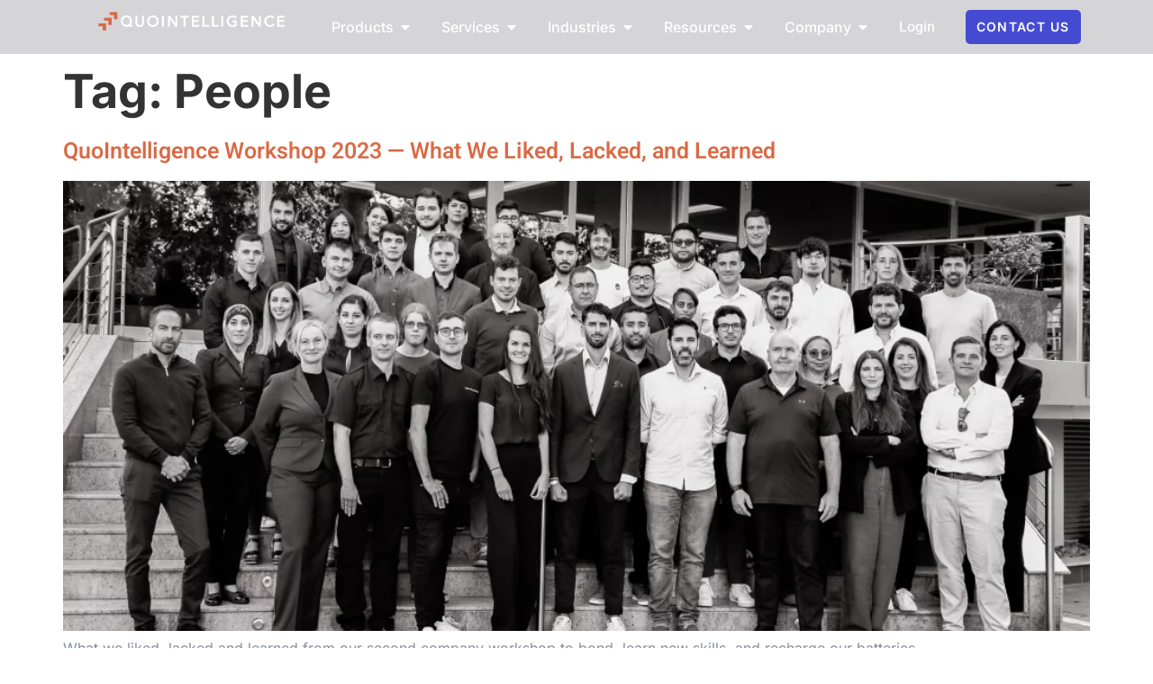

--- FILE ---
content_type: text/html; charset=UTF-8
request_url: https://quointelligence.eu/tag/people/
body_size: 29182
content:
<!doctype html>
<html lang="en-US">
<head>
	<meta charset="UTF-8">
	<meta name="viewport" content="width=device-width, initial-scale=1">
	<link rel="profile" href="https://gmpg.org/xfn/11">
	<link rel="dns-prefetch" href="//cdn.hu-manity.co" />
		<!-- Cookie Compliance -->
		<script type="text/javascript">var huOptions = {"appID":"quointelligenceeu-47607d4","currentLanguage":"en","blocking":false,"globalCookie":false,"isAdmin":false,"privacyConsent":true,"forms":[]};</script>
		<script type="text/javascript" src="https://cdn.hu-manity.co/hu-banner.min.js"></script><meta name='robots' content='index, follow, max-image-preview:large, max-snippet:-1, max-video-preview:-1' />

	<!-- This site is optimized with the Yoast SEO Premium plugin v24.6 (Yoast SEO v26.8) - https://yoast.com/product/yoast-seo-premium-wordpress/ -->
	<title>People Archives - QuoIntelligence</title>
	<link rel="canonical" href="https://quointelligence.eu/tag/people/" />
	<meta property="og:locale" content="en_US" />
	<meta property="og:type" content="article" />
	<meta property="og:title" content="People Archives" />
	<meta property="og:url" content="https://quointelligence.eu/tag/people/" />
	<meta property="og:site_name" content="QuoIntelligence" />
	<meta name="twitter:card" content="summary_large_image" />
	<meta name="twitter:site" content="@QuoIntelligence" />
	<script type="application/ld+json" class="yoast-schema-graph">{"@context":"https://schema.org","@graph":[{"@type":"CollectionPage","@id":"https://quointelligence.eu/tag/people/","url":"https://quointelligence.eu/tag/people/","name":"People Archives - QuoIntelligence","isPartOf":{"@id":"https://quointelligence.eu/#website"},"primaryImageOfPage":{"@id":"https://quointelligence.eu/tag/people/#primaryimage"},"image":{"@id":"https://quointelligence.eu/tag/people/#primaryimage"},"thumbnailUrl":"https://quointelligence.eu/wp-content/uploads/2023/10/QUOINTELLIGENCE_RIMINI_WORKSHOP-scaled.webp","breadcrumb":{"@id":"https://quointelligence.eu/tag/people/#breadcrumb"},"inLanguage":"en-US"},{"@type":"ImageObject","inLanguage":"en-US","@id":"https://quointelligence.eu/tag/people/#primaryimage","url":"https://quointelligence.eu/wp-content/uploads/2023/10/QUOINTELLIGENCE_RIMINI_WORKSHOP-scaled.webp","contentUrl":"https://quointelligence.eu/wp-content/uploads/2023/10/QUOINTELLIGENCE_RIMINI_WORKSHOP-scaled.webp","width":2560,"height":1514},{"@type":"BreadcrumbList","@id":"https://quointelligence.eu/tag/people/#breadcrumb","itemListElement":[{"@type":"ListItem","position":1,"name":"Home","item":"https://quointelligence.eu/"},{"@type":"ListItem","position":2,"name":"People"}]},{"@type":"WebSite","@id":"https://quointelligence.eu/#website","url":"https://quointelligence.eu/","name":"QuoIntelligence - The European Threat Intelligence Provider","description":"Our Finished Intelligence, Tailor-made for Your Organization","publisher":{"@id":"https://quointelligence.eu/#organization"},"potentialAction":[{"@type":"SearchAction","target":{"@type":"EntryPoint","urlTemplate":"https://quointelligence.eu/?s={search_term_string}"},"query-input":{"@type":"PropertyValueSpecification","valueRequired":true,"valueName":"search_term_string"}}],"inLanguage":"en-US"},{"@type":"Organization","@id":"https://quointelligence.eu/#organization","name":"QuoIntelligence","url":"https://quointelligence.eu/","logo":{"@type":"ImageObject","inLanguage":"en-US","@id":"https://quointelligence.eu/#/schema/logo/image/","url":"https://quointelligence.eu/wp-content/uploads/2025/02/QIGeneric-scaled.jpg","contentUrl":"https://quointelligence.eu/wp-content/uploads/2025/02/QIGeneric-scaled.jpg","width":2560,"height":1286,"caption":"QuoIntelligence"},"image":{"@id":"https://quointelligence.eu/#/schema/logo/image/"},"sameAs":["https://x.com/QuoIntelligence","https://www.linkedin.com/company/quointelligence/"]}]}</script>
	<!-- / Yoast SEO Premium plugin. -->


<link rel='dns-prefetch' href='//js-eu1.hs-scripts.com' />
<link rel='dns-prefetch' href='//www.googletagmanager.com' />
<link rel="alternate" type="application/rss+xml" title="QuoIntelligence &raquo; Feed" href="https://quointelligence.eu/feed/" />
<link rel="alternate" type="application/rss+xml" title="QuoIntelligence &raquo; Comments Feed" href="https://quointelligence.eu/comments/feed/" />
<!-- Colorize Browser Bar - set mobile browser bar color -->
<meta name="theme-color" content="#1d215e" />
<meta name="msapplication-navbutton-color" content="#1d215e" />
<meta name="apple-mobile-web-app-capable" content="yes">
<meta name="apple-mobile-web-app-status-bar-style" content="#1d215e" />
<link rel="alternate" type="application/rss+xml" title="QuoIntelligence &raquo; People Tag Feed" href="https://quointelligence.eu/tag/people/feed/" />
<style id='wp-img-auto-sizes-contain-inline-css'>
img:is([sizes=auto i],[sizes^="auto," i]){contain-intrinsic-size:3000px 1500px}
/*# sourceURL=wp-img-auto-sizes-contain-inline-css */
</style>

<link rel='stylesheet' id='jkit-elements-main-css' href='https://quointelligence.eu/wp-content/plugins/jeg-elementor-kit/assets/css/elements/main.css?ver=3.0.2' media='all' />
<style id='wp-emoji-styles-inline-css'>

	img.wp-smiley, img.emoji {
		display: inline !important;
		border: none !important;
		box-shadow: none !important;
		height: 1em !important;
		width: 1em !important;
		margin: 0 0.07em !important;
		vertical-align: -0.1em !important;
		background: none !important;
		padding: 0 !important;
	}
/*# sourceURL=wp-emoji-styles-inline-css */
</style>
<link rel='stylesheet' id='wp-block-library-css' href='https://quointelligence.eu/wp-includes/css/dist/block-library/style.min.css?ver=df0f3650f84da15672020ea9c46115e0' media='all' />
<style id='classic-theme-styles-inline-css'>
/*! This file is auto-generated */
.wp-block-button__link{color:#fff;background-color:#32373c;border-radius:9999px;box-shadow:none;text-decoration:none;padding:calc(.667em + 2px) calc(1.333em + 2px);font-size:1.125em}.wp-block-file__button{background:#32373c;color:#fff;text-decoration:none}
/*# sourceURL=/wp-includes/css/classic-themes.min.css */
</style>
<style id='global-styles-inline-css'>
:root{--wp--preset--aspect-ratio--square: 1;--wp--preset--aspect-ratio--4-3: 4/3;--wp--preset--aspect-ratio--3-4: 3/4;--wp--preset--aspect-ratio--3-2: 3/2;--wp--preset--aspect-ratio--2-3: 2/3;--wp--preset--aspect-ratio--16-9: 16/9;--wp--preset--aspect-ratio--9-16: 9/16;--wp--preset--color--black: #000000;--wp--preset--color--cyan-bluish-gray: #abb8c3;--wp--preset--color--white: #ffffff;--wp--preset--color--pale-pink: #f78da7;--wp--preset--color--vivid-red: #cf2e2e;--wp--preset--color--luminous-vivid-orange: #ff6900;--wp--preset--color--luminous-vivid-amber: #fcb900;--wp--preset--color--light-green-cyan: #7bdcb5;--wp--preset--color--vivid-green-cyan: #00d084;--wp--preset--color--pale-cyan-blue: #8ed1fc;--wp--preset--color--vivid-cyan-blue: #0693e3;--wp--preset--color--vivid-purple: #9b51e0;--wp--preset--gradient--vivid-cyan-blue-to-vivid-purple: linear-gradient(135deg,rgb(6,147,227) 0%,rgb(155,81,224) 100%);--wp--preset--gradient--light-green-cyan-to-vivid-green-cyan: linear-gradient(135deg,rgb(122,220,180) 0%,rgb(0,208,130) 100%);--wp--preset--gradient--luminous-vivid-amber-to-luminous-vivid-orange: linear-gradient(135deg,rgb(252,185,0) 0%,rgb(255,105,0) 100%);--wp--preset--gradient--luminous-vivid-orange-to-vivid-red: linear-gradient(135deg,rgb(255,105,0) 0%,rgb(207,46,46) 100%);--wp--preset--gradient--very-light-gray-to-cyan-bluish-gray: linear-gradient(135deg,rgb(238,238,238) 0%,rgb(169,184,195) 100%);--wp--preset--gradient--cool-to-warm-spectrum: linear-gradient(135deg,rgb(74,234,220) 0%,rgb(151,120,209) 20%,rgb(207,42,186) 40%,rgb(238,44,130) 60%,rgb(251,105,98) 80%,rgb(254,248,76) 100%);--wp--preset--gradient--blush-light-purple: linear-gradient(135deg,rgb(255,206,236) 0%,rgb(152,150,240) 100%);--wp--preset--gradient--blush-bordeaux: linear-gradient(135deg,rgb(254,205,165) 0%,rgb(254,45,45) 50%,rgb(107,0,62) 100%);--wp--preset--gradient--luminous-dusk: linear-gradient(135deg,rgb(255,203,112) 0%,rgb(199,81,192) 50%,rgb(65,88,208) 100%);--wp--preset--gradient--pale-ocean: linear-gradient(135deg,rgb(255,245,203) 0%,rgb(182,227,212) 50%,rgb(51,167,181) 100%);--wp--preset--gradient--electric-grass: linear-gradient(135deg,rgb(202,248,128) 0%,rgb(113,206,126) 100%);--wp--preset--gradient--midnight: linear-gradient(135deg,rgb(2,3,129) 0%,rgb(40,116,252) 100%);--wp--preset--font-size--small: 13px;--wp--preset--font-size--medium: 20px;--wp--preset--font-size--large: 36px;--wp--preset--font-size--x-large: 42px;--wp--preset--spacing--20: 0.44rem;--wp--preset--spacing--30: 0.67rem;--wp--preset--spacing--40: 1rem;--wp--preset--spacing--50: 1.5rem;--wp--preset--spacing--60: 2.25rem;--wp--preset--spacing--70: 3.38rem;--wp--preset--spacing--80: 5.06rem;--wp--preset--shadow--natural: 6px 6px 9px rgba(0, 0, 0, 0.2);--wp--preset--shadow--deep: 12px 12px 50px rgba(0, 0, 0, 0.4);--wp--preset--shadow--sharp: 6px 6px 0px rgba(0, 0, 0, 0.2);--wp--preset--shadow--outlined: 6px 6px 0px -3px rgb(255, 255, 255), 6px 6px rgb(0, 0, 0);--wp--preset--shadow--crisp: 6px 6px 0px rgb(0, 0, 0);}:where(.is-layout-flex){gap: 0.5em;}:where(.is-layout-grid){gap: 0.5em;}body .is-layout-flex{display: flex;}.is-layout-flex{flex-wrap: wrap;align-items: center;}.is-layout-flex > :is(*, div){margin: 0;}body .is-layout-grid{display: grid;}.is-layout-grid > :is(*, div){margin: 0;}:where(.wp-block-columns.is-layout-flex){gap: 2em;}:where(.wp-block-columns.is-layout-grid){gap: 2em;}:where(.wp-block-post-template.is-layout-flex){gap: 1.25em;}:where(.wp-block-post-template.is-layout-grid){gap: 1.25em;}.has-black-color{color: var(--wp--preset--color--black) !important;}.has-cyan-bluish-gray-color{color: var(--wp--preset--color--cyan-bluish-gray) !important;}.has-white-color{color: var(--wp--preset--color--white) !important;}.has-pale-pink-color{color: var(--wp--preset--color--pale-pink) !important;}.has-vivid-red-color{color: var(--wp--preset--color--vivid-red) !important;}.has-luminous-vivid-orange-color{color: var(--wp--preset--color--luminous-vivid-orange) !important;}.has-luminous-vivid-amber-color{color: var(--wp--preset--color--luminous-vivid-amber) !important;}.has-light-green-cyan-color{color: var(--wp--preset--color--light-green-cyan) !important;}.has-vivid-green-cyan-color{color: var(--wp--preset--color--vivid-green-cyan) !important;}.has-pale-cyan-blue-color{color: var(--wp--preset--color--pale-cyan-blue) !important;}.has-vivid-cyan-blue-color{color: var(--wp--preset--color--vivid-cyan-blue) !important;}.has-vivid-purple-color{color: var(--wp--preset--color--vivid-purple) !important;}.has-black-background-color{background-color: var(--wp--preset--color--black) !important;}.has-cyan-bluish-gray-background-color{background-color: var(--wp--preset--color--cyan-bluish-gray) !important;}.has-white-background-color{background-color: var(--wp--preset--color--white) !important;}.has-pale-pink-background-color{background-color: var(--wp--preset--color--pale-pink) !important;}.has-vivid-red-background-color{background-color: var(--wp--preset--color--vivid-red) !important;}.has-luminous-vivid-orange-background-color{background-color: var(--wp--preset--color--luminous-vivid-orange) !important;}.has-luminous-vivid-amber-background-color{background-color: var(--wp--preset--color--luminous-vivid-amber) !important;}.has-light-green-cyan-background-color{background-color: var(--wp--preset--color--light-green-cyan) !important;}.has-vivid-green-cyan-background-color{background-color: var(--wp--preset--color--vivid-green-cyan) !important;}.has-pale-cyan-blue-background-color{background-color: var(--wp--preset--color--pale-cyan-blue) !important;}.has-vivid-cyan-blue-background-color{background-color: var(--wp--preset--color--vivid-cyan-blue) !important;}.has-vivid-purple-background-color{background-color: var(--wp--preset--color--vivid-purple) !important;}.has-black-border-color{border-color: var(--wp--preset--color--black) !important;}.has-cyan-bluish-gray-border-color{border-color: var(--wp--preset--color--cyan-bluish-gray) !important;}.has-white-border-color{border-color: var(--wp--preset--color--white) !important;}.has-pale-pink-border-color{border-color: var(--wp--preset--color--pale-pink) !important;}.has-vivid-red-border-color{border-color: var(--wp--preset--color--vivid-red) !important;}.has-luminous-vivid-orange-border-color{border-color: var(--wp--preset--color--luminous-vivid-orange) !important;}.has-luminous-vivid-amber-border-color{border-color: var(--wp--preset--color--luminous-vivid-amber) !important;}.has-light-green-cyan-border-color{border-color: var(--wp--preset--color--light-green-cyan) !important;}.has-vivid-green-cyan-border-color{border-color: var(--wp--preset--color--vivid-green-cyan) !important;}.has-pale-cyan-blue-border-color{border-color: var(--wp--preset--color--pale-cyan-blue) !important;}.has-vivid-cyan-blue-border-color{border-color: var(--wp--preset--color--vivid-cyan-blue) !important;}.has-vivid-purple-border-color{border-color: var(--wp--preset--color--vivid-purple) !important;}.has-vivid-cyan-blue-to-vivid-purple-gradient-background{background: var(--wp--preset--gradient--vivid-cyan-blue-to-vivid-purple) !important;}.has-light-green-cyan-to-vivid-green-cyan-gradient-background{background: var(--wp--preset--gradient--light-green-cyan-to-vivid-green-cyan) !important;}.has-luminous-vivid-amber-to-luminous-vivid-orange-gradient-background{background: var(--wp--preset--gradient--luminous-vivid-amber-to-luminous-vivid-orange) !important;}.has-luminous-vivid-orange-to-vivid-red-gradient-background{background: var(--wp--preset--gradient--luminous-vivid-orange-to-vivid-red) !important;}.has-very-light-gray-to-cyan-bluish-gray-gradient-background{background: var(--wp--preset--gradient--very-light-gray-to-cyan-bluish-gray) !important;}.has-cool-to-warm-spectrum-gradient-background{background: var(--wp--preset--gradient--cool-to-warm-spectrum) !important;}.has-blush-light-purple-gradient-background{background: var(--wp--preset--gradient--blush-light-purple) !important;}.has-blush-bordeaux-gradient-background{background: var(--wp--preset--gradient--blush-bordeaux) !important;}.has-luminous-dusk-gradient-background{background: var(--wp--preset--gradient--luminous-dusk) !important;}.has-pale-ocean-gradient-background{background: var(--wp--preset--gradient--pale-ocean) !important;}.has-electric-grass-gradient-background{background: var(--wp--preset--gradient--electric-grass) !important;}.has-midnight-gradient-background{background: var(--wp--preset--gradient--midnight) !important;}.has-small-font-size{font-size: var(--wp--preset--font-size--small) !important;}.has-medium-font-size{font-size: var(--wp--preset--font-size--medium) !important;}.has-large-font-size{font-size: var(--wp--preset--font-size--large) !important;}.has-x-large-font-size{font-size: var(--wp--preset--font-size--x-large) !important;}
:where(.wp-block-post-template.is-layout-flex){gap: 1.25em;}:where(.wp-block-post-template.is-layout-grid){gap: 1.25em;}
:where(.wp-block-term-template.is-layout-flex){gap: 1.25em;}:where(.wp-block-term-template.is-layout-grid){gap: 1.25em;}
:where(.wp-block-columns.is-layout-flex){gap: 2em;}:where(.wp-block-columns.is-layout-grid){gap: 2em;}
:root :where(.wp-block-pullquote){font-size: 1.5em;line-height: 1.6;}
/*# sourceURL=global-styles-inline-css */
</style>
<link rel='stylesheet' id='wpml-legacy-dropdown-click-0-css' href='https://quointelligence.eu/wp-content/plugins/sitepress-multilingual-cms/templates/language-switchers/legacy-dropdown-click/style.min.css?ver=1' media='all' />
<style id='wpml-legacy-dropdown-click-0-inline-css'>
.menu-item-wpml-ls-5-de{ position: fixed !important; right: 10px; top: 30px; } .menu-item-wpml-ls-5-en{ position: fixed !important; right: 40px; top: 30px; }
/*# sourceURL=wpml-legacy-dropdown-click-0-inline-css */
</style>
<link rel='stylesheet' id='elementor-frontend-css' href='https://quointelligence.eu/wp-content/plugins/elementor/assets/css/frontend.min.css?ver=3.34.2' media='all' />
<link rel='stylesheet' id='elementor-post-14212-css' href='https://quointelligence.eu/wp-content/uploads/elementor/css/post-14212.css?ver=1769125280' media='all' />
<link rel='stylesheet' id='hello-elementor-css' href='https://quointelligence.eu/wp-content/themes/hello-elementor/style.min.css?ver=3.1.1' media='all' />
<link rel='stylesheet' id='hello-elementor-theme-style-css' href='https://quointelligence.eu/wp-content/themes/hello-elementor/theme.min.css?ver=3.1.1' media='all' />
<link rel='stylesheet' id='widget-image-css' href='https://quointelligence.eu/wp-content/plugins/elementor/assets/css/widget-image.min.css?ver=3.34.2' media='all' />
<link rel='stylesheet' id='e-animation-fadeIn-css' href='https://quointelligence.eu/wp-content/plugins/elementor/assets/lib/animations/styles/fadeIn.min.css?ver=3.34.2' media='all' />
<link rel='stylesheet' id='widget-nav-menu-css' href='https://quointelligence.eu/wp-content/plugins/elementor-pro/assets/css/widget-nav-menu.min.css?ver=3.34.2' media='all' />
<link rel='stylesheet' id='widget-heading-css' href='https://quointelligence.eu/wp-content/plugins/elementor/assets/css/widget-heading.min.css?ver=3.34.2' media='all' />
<link rel='stylesheet' id='e-animation-fadeInLeft-css' href='https://quointelligence.eu/wp-content/plugins/elementor/assets/lib/animations/styles/fadeInLeft.min.css?ver=3.34.2' media='all' />
<link rel='stylesheet' id='e-animation-fadeInRight-css' href='https://quointelligence.eu/wp-content/plugins/elementor/assets/lib/animations/styles/fadeInRight.min.css?ver=3.34.2' media='all' />
<link rel='stylesheet' id='e-animation-fadeInUp-css' href='https://quointelligence.eu/wp-content/plugins/elementor/assets/lib/animations/styles/fadeInUp.min.css?ver=3.34.2' media='all' />
<link rel='stylesheet' id='widget-mega-menu-css' href='https://quointelligence.eu/wp-content/plugins/elementor-pro/assets/css/widget-mega-menu.min.css?ver=3.34.2' media='all' />
<link rel='stylesheet' id='e-animation-float-css' href='https://quointelligence.eu/wp-content/plugins/elementor/assets/lib/animations/styles/e-animation-float.min.css?ver=3.34.2' media='all' />
<link rel='stylesheet' id='elementor-post-14344-css' href='https://quointelligence.eu/wp-content/uploads/elementor/css/post-14344.css?ver=1769125282' media='all' />
<link rel='stylesheet' id='elementor-post-14349-css' href='https://quointelligence.eu/wp-content/uploads/elementor/css/post-14349.css?ver=1769125282' media='all' />
<link rel='stylesheet' id='ekit-widget-styles-css' href='https://quointelligence.eu/wp-content/plugins/elementskit-lite/widgets/init/assets/css/widget-styles.css?ver=3.7.8' media='all' />
<link rel='stylesheet' id='ekit-responsive-css' href='https://quointelligence.eu/wp-content/plugins/elementskit-lite/widgets/init/assets/css/responsive.css?ver=3.7.8' media='all' />
<link rel='stylesheet' id='elementor-gf-local-inter-css' href='https://quointelligence.eu/wp-content/uploads/elementor/google-fonts/css/inter.css?ver=1742341259' media='all' />
<link rel='stylesheet' id='elementor-gf-local-heebo-css' href='https://quointelligence.eu/wp-content/uploads/elementor/google-fonts/css/heebo.css?ver=1742341260' media='all' />
<script async src="https://quointelligence.eu/wp-content/plugins/burst-statistics/helpers/timeme/timeme.min.js?ver=1761133244" id="burst-timeme-js"></script>
<script id="burst-js-extra">
var burst = {"tracking":{"isInitialHit":true,"lastUpdateTimestamp":0,"beacon_url":"https://quointelligence.eu/wp-content/plugins/burst-statistics/endpoint.php","ajaxUrl":"https://quointelligence.eu/wp-admin/admin-ajax.php"},"options":{"cookieless":0,"pageUrl":"https://quointelligence.eu/2023/10/quointelligence-workshop-2023/","beacon_enabled":1,"do_not_track":0,"enable_turbo_mode":0,"track_url_change":0,"cookie_retention_days":30,"debug":0},"goals":{"completed":[],"scriptUrl":"https://quointelligence.eu/wp-content/plugins/burst-statistics//assets/js/build/burst-goals.js?v=1761133244","active":[]},"cache":{"uid":null,"fingerprint":null,"isUserAgent":null,"isDoNotTrack":null,"useCookies":null}};
//# sourceURL=burst-js-extra
</script>
<script async src="https://quointelligence.eu/wp-content/plugins/burst-statistics/assets/js/build/burst.min.js?ver=1761133244" id="burst-js"></script>
<script src="https://quointelligence.eu/wp-content/plugins/sitepress-multilingual-cms/templates/language-switchers/legacy-dropdown-click/script.min.js?ver=1" id="wpml-legacy-dropdown-click-0-js"></script>
<script src="https://quointelligence.eu/wp-includes/js/jquery/jquery.min.js?ver=3.7.1" id="jquery-core-js"></script>
<script src="https://quointelligence.eu/wp-includes/js/jquery/jquery-migrate.min.js?ver=3.4.1" id="jquery-migrate-js"></script>

<!-- Google tag (gtag.js) snippet added by Site Kit -->
<!-- Google Analytics snippet added by Site Kit -->
<script src="https://www.googletagmanager.com/gtag/js?id=GT-PJWB4WM" id="google_gtagjs-js" async></script>
<script id="google_gtagjs-js-after">
window.dataLayer = window.dataLayer || [];function gtag(){dataLayer.push(arguments);}
gtag("set","linker",{"domains":["quointelligence.eu"]});
gtag("js", new Date());
gtag("set", "developer_id.dZTNiMT", true);
gtag("config", "GT-PJWB4WM");
//# sourceURL=google_gtagjs-js-after
</script>
<link rel="https://api.w.org/" href="https://quointelligence.eu/wp-json/" /><link rel="alternate" title="JSON" type="application/json" href="https://quointelligence.eu/wp-json/wp/v2/tags/649" /><link rel="EditURI" type="application/rsd+xml" title="RSD" href="https://quointelligence.eu/xmlrpc.php?rsd" />
<meta name="generator" content="WPML ver:4.7.6 stt:1;" />
<meta name="generator" content="Site Kit by Google 1.170.0" />			<!-- DO NOT COPY THIS SNIPPET! Start of Page Analytics Tracking for HubSpot WordPress plugin v11.3.37-->
			<script class="hsq-set-content-id" data-content-id="listing-page">
				var _hsq = _hsq || [];
				_hsq.push(["setContentType", "listing-page"]);
			</script>
			<!-- DO NOT COPY THIS SNIPPET! End of Page Analytics Tracking for HubSpot WordPress plugin -->
			<!-- Linkedin Pixel Code -->
            <script type='text/javascript'>
            _linkedin_partner_id = '2618985';
            window._linkedin_data_partner_ids = window._linkedin_data_partner_ids || [];
            window._linkedin_data_partner_ids.push(_linkedin_partner_id);
            </script><script type='text/javascript'>
                (function(){var s = document.getElementsByTagName('script')[0];
                    var b = document.createElement('script');
                    b.type = 'text/javascript';b.async = true;
                    b.src = 'https://snap.licdn.com/li.lms-analytics/insight.min.js';
                    s.parentNode.insertBefore(b, s);})();
            </script>
            <noscript>
                <img height='1' width='1' style='display:none;' alt='' src='https://px.ads.linkedin.com/collect/?pid=2618985&fmt=gif' />
            </noscript>
            <!-- End Linkedin Pixel Code -->
<meta name="generator" content="Elementor 3.34.2; features: e_font_icon_svg, additional_custom_breakpoints; settings: css_print_method-external, google_font-enabled, font_display-swap">
			<style>
				.e-con.e-parent:nth-of-type(n+4):not(.e-lazyloaded):not(.e-no-lazyload),
				.e-con.e-parent:nth-of-type(n+4):not(.e-lazyloaded):not(.e-no-lazyload) * {
					background-image: none !important;
				}
				@media screen and (max-height: 1024px) {
					.e-con.e-parent:nth-of-type(n+3):not(.e-lazyloaded):not(.e-no-lazyload),
					.e-con.e-parent:nth-of-type(n+3):not(.e-lazyloaded):not(.e-no-lazyload) * {
						background-image: none !important;
					}
				}
				@media screen and (max-height: 640px) {
					.e-con.e-parent:nth-of-type(n+2):not(.e-lazyloaded):not(.e-no-lazyload),
					.e-con.e-parent:nth-of-type(n+2):not(.e-lazyloaded):not(.e-no-lazyload) * {
						background-image: none !important;
					}
				}
			</style>
			
<!-- Google Tag Manager snippet added by Site Kit -->
<script>
			( function( w, d, s, l, i ) {
				w[l] = w[l] || [];
				w[l].push( {'gtm.start': new Date().getTime(), event: 'gtm.js'} );
				var f = d.getElementsByTagName( s )[0],
					j = d.createElement( s ), dl = l != 'dataLayer' ? '&l=' + l : '';
				j.async = true;
				j.src = 'https://www.googletagmanager.com/gtm.js?id=' + i + dl;
				f.parentNode.insertBefore( j, f );
			} )( window, document, 'script', 'dataLayer', 'GTM-NQQFBLRJ' );
			
</script>

<!-- End Google Tag Manager snippet added by Site Kit -->
<link rel="icon" href="https://quointelligence.eu/wp-content/uploads/2020/03/cropped-QuoIntelligence-logo-03-32x32.png" sizes="32x32" />
<link rel="icon" href="https://quointelligence.eu/wp-content/uploads/2020/03/cropped-QuoIntelligence-logo-03-192x192.png" sizes="192x192" />
<link rel="apple-touch-icon" href="https://quointelligence.eu/wp-content/uploads/2020/03/cropped-QuoIntelligence-logo-03-180x180.png" />
<meta name="msapplication-TileImage" content="https://quointelligence.eu/wp-content/uploads/2020/03/cropped-QuoIntelligence-logo-03-270x270.png" />
		<style id="wp-custom-css">
			

a.icon-box-link {
    text-decoration: none;
}
html, body {
    overflow-x: hidden;
}
ul {
    list-style-type: square;
}


.wp-element-caption {
  color: gray;
  text-align: center;
  display: block; /* Ensures the text is centered as a standalone block */
  font-size: 0.8em; /* Makes the text slightly smaller */
  margin: 0; /* Reset margins to avoid inconsistencies */
  margin-top: 0.4em; /* Specifically adds 0.4em of space above */
}
blockquote {
  color: gray;
font-weight: 500;  
font-style: italic;
text-align: left;
  display: inline-flex; /* Ensures the text is centered as a standalone block */
  font-size: 0.9em; /* Makes the text slightly smaller */
line-height: 1.2em; /* Reduces space between lines */
}
		</style>
		</head>
<body data-rsssl=1 class="archive tag tag-people tag-649 wp-custom-logo wp-theme-hello-elementor cookies-not-set jkit-color-scheme elementor-default elementor-kit-14212" data-burst_id="649" data-burst_type="tag">

		<!-- Google Tag Manager (noscript) snippet added by Site Kit -->
		<noscript>
			<iframe src="https://www.googletagmanager.com/ns.html?id=GTM-NQQFBLRJ" height="0" width="0" style="display:none;visibility:hidden"></iframe>
		</noscript>
		<!-- End Google Tag Manager (noscript) snippet added by Site Kit -->
		
<a class="skip-link screen-reader-text" href="#content">Skip to content</a>

		<header data-elementor-type="header" data-elementor-id="14344" class="elementor elementor-14344 elementor-location-header" data-elementor-post-type="elementor_library">
			<div class="elementor-element elementor-element-595c2e4 e-flex e-con-boxed e-con e-parent" data-id="595c2e4" data-element_type="container" data-settings="{&quot;background_background&quot;:&quot;classic&quot;}">
					<div class="e-con-inner">
		<div class="elementor-element elementor-element-9453af7 e-con-full e-flex e-con e-child" data-id="9453af7" data-element_type="container" data-settings="{&quot;background_background&quot;:&quot;classic&quot;}">
		<div class="elementor-element elementor-element-c37abd8 e-con-full e-flex e-con e-child" data-id="c37abd8" data-element_type="container" data-settings="{&quot;background_background&quot;:&quot;classic&quot;}">
				<div class="elementor-element elementor-element-0f040bb elementor-widget elementor-widget-theme-site-logo elementor-widget-image" data-id="0f040bb" data-element_type="widget" data-widget_type="theme-site-logo.default">
				<div class="elementor-widget-container">
											<a href="https://quointelligence.eu">
			<img width="285" height="29" src="https://quointelligence.eu/wp-content/uploads/2024/08/Frame.svg" class="attachment-full size-full wp-image-15048" alt="LogoQuo" decoding="async" />				</a>
											</div>
				</div>
				<div class="elementor-element elementor-element-0b55d6a elementor-nav-menu--stretch elementor-hidden-desktop elementor-nav-menu__align-center elementor-widget-mobile__width-initial elementor-nav-menu--dropdown-tablet elementor-nav-menu__text-align-aside elementor-nav-menu--toggle elementor-nav-menu--burger elementor-widget elementor-widget-nav-menu" data-id="0b55d6a" data-element_type="widget" data-settings="{&quot;full_width&quot;:&quot;stretch&quot;,&quot;_animation_mobile&quot;:&quot;fadeIn&quot;,&quot;layout&quot;:&quot;horizontal&quot;,&quot;submenu_icon&quot;:{&quot;value&quot;:&quot;&lt;svg aria-hidden=\&quot;true\&quot; class=\&quot;e-font-icon-svg e-fas-caret-down\&quot; viewBox=\&quot;0 0 320 512\&quot; xmlns=\&quot;http:\/\/www.w3.org\/2000\/svg\&quot;&gt;&lt;path d=\&quot;M31.3 192h257.3c17.8 0 26.7 21.5 14.1 34.1L174.1 354.8c-7.8 7.8-20.5 7.8-28.3 0L17.2 226.1C4.6 213.5 13.5 192 31.3 192z\&quot;&gt;&lt;\/path&gt;&lt;\/svg&gt;&quot;,&quot;library&quot;:&quot;fa-solid&quot;},&quot;toggle&quot;:&quot;burger&quot;}" data-widget_type="nav-menu.default">
				<div class="elementor-widget-container">
								<nav aria-label="Menu" class="elementor-nav-menu--main elementor-nav-menu__container elementor-nav-menu--layout-horizontal e--pointer-underline e--animation-fade">
				<ul id="menu-1-0b55d6a" class="elementor-nav-menu"><li class="menu-item menu-item-type-custom menu-item-object-custom menu-item-has-children menu-item-20148"><a href="#" class="elementor-item elementor-item-anchor">Products</a>
<ul class="sub-menu elementor-nav-menu--dropdown">
	<li class="menu-item menu-item-type-post_type menu-item-object-page menu-item-20149"><a href="https://quointelligence.eu/mercury/" class="elementor-sub-item">Mercury</a></li>
	<li class="menu-item menu-item-type-post_type menu-item-object-page menu-item-20150"><a href="https://quointelligence.eu/karla/" class="elementor-sub-item">KARLA</a></li>
</ul>
</li>
<li class="menu-item menu-item-type-custom menu-item-object-custom menu-item-has-children menu-item-19966"><a href="#" class="elementor-item elementor-item-anchor">Services</a>
<ul class="sub-menu elementor-nav-menu--dropdown">
	<li class="menu-item menu-item-type-post_type menu-item-object-page menu-item-19967"><a href="https://quointelligence.eu/digital-risk-protection/" class="elementor-sub-item">Digital Risk Protection</a></li>
	<li class="menu-item menu-item-type-post_type menu-item-object-page menu-item-19968"><a href="https://quointelligence.eu/threat-intelligence/" class="elementor-sub-item">Threat Intelligence</a></li>
	<li class="menu-item menu-item-type-post_type menu-item-object-page menu-item-19969"><a href="https://quointelligence.eu/risk-intelligence-en/" class="elementor-sub-item">Risk Intelligence</a></li>
</ul>
</li>
<li class="menu-item menu-item-type-custom menu-item-object-custom menu-item-has-children menu-item-19970"><a href="#" class="elementor-item elementor-item-anchor">Industries</a>
<ul class="sub-menu elementor-nav-menu--dropdown">
	<li class="menu-item menu-item-type-post_type menu-item-object-page menu-item-19971"><a href="https://quointelligence.eu/industry-financial/" class="elementor-sub-item">Financial</a></li>
	<li class="menu-item menu-item-type-post_type menu-item-object-page menu-item-19972"><a href="https://quointelligence.eu/industry-industrial/" class="elementor-sub-item">Industrials</a></li>
	<li class="menu-item menu-item-type-post_type menu-item-object-page menu-item-19973"><a href="https://quointelligence.eu/industry-transportation/" class="elementor-sub-item">Transportation</a></li>
	<li class="menu-item menu-item-type-post_type menu-item-object-page menu-item-19974"><a href="https://quointelligence.eu/industry-energy/" class="elementor-sub-item">Energy</a></li>
	<li class="menu-item menu-item-type-post_type menu-item-object-page menu-item-19975"><a href="https://quointelligence.eu/industry-retail/" class="elementor-sub-item">Retail</a></li>
	<li class="menu-item menu-item-type-post_type menu-item-object-page menu-item-19976"><a href="https://quointelligence.eu/industry-entertainment/" class="elementor-sub-item">Entertainment</a></li>
</ul>
</li>
<li class="menu-item menu-item-type-custom menu-item-object-custom menu-item-has-children menu-item-19977"><a href="#" class="elementor-item elementor-item-anchor">Resources</a>
<ul class="sub-menu elementor-nav-menu--dropdown">
	<li class="menu-item menu-item-type-post_type menu-item-object-page menu-item-19978"><a href="https://quointelligence.eu/weekly-intelligence-snapshots/" class="elementor-sub-item">Weekly Intelligence Snapshots</a></li>
	<li class="menu-item menu-item-type-post_type menu-item-object-page menu-item-19979"><a href="https://quointelligence.eu/resources/blog/" class="elementor-sub-item">Blog</a></li>
	<li class="menu-item menu-item-type-post_type menu-item-object-page menu-item-19980"><a href="https://quointelligence.eu/nis2/" class="elementor-sub-item">NIS2</a></li>
	<li class="menu-item menu-item-type-post_type menu-item-object-page menu-item-19981"><a href="https://quointelligence.eu/dora/" class="elementor-sub-item">DORA</a></li>
	<li class="menu-item menu-item-type-post_type menu-item-object-page menu-item-19982"><a href="https://quointelligence.eu/eu-digital-sovereignty/" class="elementor-sub-item">Digital Sovereignty</a></li>
</ul>
</li>
<li class="menu-item menu-item-type-custom menu-item-object-custom menu-item-has-children menu-item-19983"><a href="#" class="elementor-item elementor-item-anchor">Company</a>
<ul class="sub-menu elementor-nav-menu--dropdown">
	<li class="menu-item menu-item-type-custom menu-item-object-custom menu-item-19984"><a target="_blank" href="https://jobs.quointelligence.eu" class="elementor-sub-item">Careers</a></li>
	<li class="menu-item menu-item-type-post_type menu-item-object-page menu-item-19985"><a href="https://quointelligence.eu/about/" class="elementor-sub-item">About us</a></li>
</ul>
</li>
<li class="menu-item menu-item-type-custom menu-item-object-custom menu-item-19986"><a target="_blank" href="https://mercury.quointelligence.eu/" class="elementor-item">Login</a></li>
<li class="menu-item menu-item-type-post_type menu-item-object-page menu-item-19987"><a href="https://quointelligence.eu/contact-us/" class="elementor-item">Contact Us</a></li>
</ul>			</nav>
					<div class="elementor-menu-toggle" role="button" tabindex="0" aria-label="Menu Toggle" aria-expanded="false">
			<svg aria-hidden="true" role="presentation" class="elementor-menu-toggle__icon--open e-font-icon-svg e-eicon-menu-bar" viewBox="0 0 1000 1000" xmlns="http://www.w3.org/2000/svg"><path d="M104 333H896C929 333 958 304 958 271S929 208 896 208H104C71 208 42 237 42 271S71 333 104 333ZM104 583H896C929 583 958 554 958 521S929 458 896 458H104C71 458 42 487 42 521S71 583 104 583ZM104 833H896C929 833 958 804 958 771S929 708 896 708H104C71 708 42 737 42 771S71 833 104 833Z"></path></svg><svg aria-hidden="true" role="presentation" class="elementor-menu-toggle__icon--close e-font-icon-svg e-eicon-close" viewBox="0 0 1000 1000" xmlns="http://www.w3.org/2000/svg"><path d="M742 167L500 408 258 167C246 154 233 150 217 150 196 150 179 158 167 167 154 179 150 196 150 212 150 229 154 242 171 254L408 500 167 742C138 771 138 800 167 829 196 858 225 858 254 829L496 587 738 829C750 842 767 846 783 846 800 846 817 842 829 829 842 817 846 804 846 783 846 767 842 750 829 737L588 500 833 258C863 229 863 200 833 171 804 137 775 137 742 167Z"></path></svg>		</div>
					<nav class="elementor-nav-menu--dropdown elementor-nav-menu__container" aria-hidden="true">
				<ul id="menu-2-0b55d6a" class="elementor-nav-menu"><li class="menu-item menu-item-type-custom menu-item-object-custom menu-item-has-children menu-item-20148"><a href="#" class="elementor-item elementor-item-anchor" tabindex="-1">Products</a>
<ul class="sub-menu elementor-nav-menu--dropdown">
	<li class="menu-item menu-item-type-post_type menu-item-object-page menu-item-20149"><a href="https://quointelligence.eu/mercury/" class="elementor-sub-item" tabindex="-1">Mercury</a></li>
	<li class="menu-item menu-item-type-post_type menu-item-object-page menu-item-20150"><a href="https://quointelligence.eu/karla/" class="elementor-sub-item" tabindex="-1">KARLA</a></li>
</ul>
</li>
<li class="menu-item menu-item-type-custom menu-item-object-custom menu-item-has-children menu-item-19966"><a href="#" class="elementor-item elementor-item-anchor" tabindex="-1">Services</a>
<ul class="sub-menu elementor-nav-menu--dropdown">
	<li class="menu-item menu-item-type-post_type menu-item-object-page menu-item-19967"><a href="https://quointelligence.eu/digital-risk-protection/" class="elementor-sub-item" tabindex="-1">Digital Risk Protection</a></li>
	<li class="menu-item menu-item-type-post_type menu-item-object-page menu-item-19968"><a href="https://quointelligence.eu/threat-intelligence/" class="elementor-sub-item" tabindex="-1">Threat Intelligence</a></li>
	<li class="menu-item menu-item-type-post_type menu-item-object-page menu-item-19969"><a href="https://quointelligence.eu/risk-intelligence-en/" class="elementor-sub-item" tabindex="-1">Risk Intelligence</a></li>
</ul>
</li>
<li class="menu-item menu-item-type-custom menu-item-object-custom menu-item-has-children menu-item-19970"><a href="#" class="elementor-item elementor-item-anchor" tabindex="-1">Industries</a>
<ul class="sub-menu elementor-nav-menu--dropdown">
	<li class="menu-item menu-item-type-post_type menu-item-object-page menu-item-19971"><a href="https://quointelligence.eu/industry-financial/" class="elementor-sub-item" tabindex="-1">Financial</a></li>
	<li class="menu-item menu-item-type-post_type menu-item-object-page menu-item-19972"><a href="https://quointelligence.eu/industry-industrial/" class="elementor-sub-item" tabindex="-1">Industrials</a></li>
	<li class="menu-item menu-item-type-post_type menu-item-object-page menu-item-19973"><a href="https://quointelligence.eu/industry-transportation/" class="elementor-sub-item" tabindex="-1">Transportation</a></li>
	<li class="menu-item menu-item-type-post_type menu-item-object-page menu-item-19974"><a href="https://quointelligence.eu/industry-energy/" class="elementor-sub-item" tabindex="-1">Energy</a></li>
	<li class="menu-item menu-item-type-post_type menu-item-object-page menu-item-19975"><a href="https://quointelligence.eu/industry-retail/" class="elementor-sub-item" tabindex="-1">Retail</a></li>
	<li class="menu-item menu-item-type-post_type menu-item-object-page menu-item-19976"><a href="https://quointelligence.eu/industry-entertainment/" class="elementor-sub-item" tabindex="-1">Entertainment</a></li>
</ul>
</li>
<li class="menu-item menu-item-type-custom menu-item-object-custom menu-item-has-children menu-item-19977"><a href="#" class="elementor-item elementor-item-anchor" tabindex="-1">Resources</a>
<ul class="sub-menu elementor-nav-menu--dropdown">
	<li class="menu-item menu-item-type-post_type menu-item-object-page menu-item-19978"><a href="https://quointelligence.eu/weekly-intelligence-snapshots/" class="elementor-sub-item" tabindex="-1">Weekly Intelligence Snapshots</a></li>
	<li class="menu-item menu-item-type-post_type menu-item-object-page menu-item-19979"><a href="https://quointelligence.eu/resources/blog/" class="elementor-sub-item" tabindex="-1">Blog</a></li>
	<li class="menu-item menu-item-type-post_type menu-item-object-page menu-item-19980"><a href="https://quointelligence.eu/nis2/" class="elementor-sub-item" tabindex="-1">NIS2</a></li>
	<li class="menu-item menu-item-type-post_type menu-item-object-page menu-item-19981"><a href="https://quointelligence.eu/dora/" class="elementor-sub-item" tabindex="-1">DORA</a></li>
	<li class="menu-item menu-item-type-post_type menu-item-object-page menu-item-19982"><a href="https://quointelligence.eu/eu-digital-sovereignty/" class="elementor-sub-item" tabindex="-1">Digital Sovereignty</a></li>
</ul>
</li>
<li class="menu-item menu-item-type-custom menu-item-object-custom menu-item-has-children menu-item-19983"><a href="#" class="elementor-item elementor-item-anchor" tabindex="-1">Company</a>
<ul class="sub-menu elementor-nav-menu--dropdown">
	<li class="menu-item menu-item-type-custom menu-item-object-custom menu-item-19984"><a target="_blank" href="https://jobs.quointelligence.eu" class="elementor-sub-item" tabindex="-1">Careers</a></li>
	<li class="menu-item menu-item-type-post_type menu-item-object-page menu-item-19985"><a href="https://quointelligence.eu/about/" class="elementor-sub-item" tabindex="-1">About us</a></li>
</ul>
</li>
<li class="menu-item menu-item-type-custom menu-item-object-custom menu-item-19986"><a target="_blank" href="https://mercury.quointelligence.eu/" class="elementor-item" tabindex="-1">Login</a></li>
<li class="menu-item menu-item-type-post_type menu-item-object-page menu-item-19987"><a href="https://quointelligence.eu/contact-us/" class="elementor-item" tabindex="-1">Contact Us</a></li>
</ul>			</nav>
						</div>
				</div>
				</div>
		<div class="elementor-element elementor-element-e185e15 e-con-full e-flex e-con e-child" data-id="e185e15" data-element_type="container" data-settings="{&quot;background_background&quot;:&quot;classic&quot;}">
				<div class="elementor-element elementor-element-644535e elementor-widget-mobile__width-inherit elementor-hidden-tablet elementor-hidden-mobile e-full_width e-n-menu-layout-horizontal e-n-menu-tablet elementor-widget elementor-widget-n-menu" data-id="644535e" data-element_type="widget" data-settings="{&quot;menu_items&quot;:[{&quot;item_title&quot;:&quot;Products&quot;,&quot;_id&quot;:&quot;ea6ef70&quot;,&quot;item_dropdown_content&quot;:&quot;yes&quot;,&quot;__dynamic__&quot;:null,&quot;item_link&quot;:{&quot;url&quot;:&quot;&quot;,&quot;is_external&quot;:&quot;&quot;,&quot;nofollow&quot;:&quot;&quot;,&quot;custom_attributes&quot;:&quot;&quot;},&quot;item_icon&quot;:{&quot;value&quot;:&quot;&quot;,&quot;library&quot;:&quot;&quot;},&quot;item_icon_active&quot;:null,&quot;element_id&quot;:&quot;&quot;},{&quot;item_title&quot;:&quot;Services&quot;,&quot;item_dropdown_content&quot;:&quot;yes&quot;,&quot;_id&quot;:&quot;6534f57&quot;,&quot;__dynamic__&quot;:null,&quot;item_link&quot;:{&quot;url&quot;:&quot;&quot;,&quot;is_external&quot;:&quot;&quot;,&quot;nofollow&quot;:&quot;&quot;,&quot;custom_attributes&quot;:&quot;&quot;},&quot;item_icon&quot;:{&quot;value&quot;:&quot;&quot;,&quot;library&quot;:&quot;&quot;},&quot;item_icon_active&quot;:null,&quot;element_id&quot;:&quot;&quot;},{&quot;item_title&quot;:&quot;Industries&quot;,&quot;item_dropdown_content&quot;:&quot;yes&quot;,&quot;_id&quot;:&quot;09a75ef&quot;,&quot;__dynamic__&quot;:null,&quot;item_link&quot;:{&quot;url&quot;:&quot;&quot;,&quot;is_external&quot;:&quot;&quot;,&quot;nofollow&quot;:&quot;&quot;,&quot;custom_attributes&quot;:&quot;&quot;},&quot;item_icon&quot;:{&quot;value&quot;:&quot;&quot;,&quot;library&quot;:&quot;&quot;},&quot;item_icon_active&quot;:null,&quot;element_id&quot;:&quot;&quot;},{&quot;item_title&quot;:&quot;Resources&quot;,&quot;item_dropdown_content&quot;:&quot;yes&quot;,&quot;_id&quot;:&quot;4c231c1&quot;,&quot;__dynamic__&quot;:null,&quot;item_link&quot;:{&quot;url&quot;:&quot;&quot;,&quot;is_external&quot;:&quot;&quot;,&quot;nofollow&quot;:&quot;&quot;,&quot;custom_attributes&quot;:&quot;&quot;},&quot;item_icon&quot;:{&quot;value&quot;:&quot;&quot;,&quot;library&quot;:&quot;&quot;},&quot;item_icon_active&quot;:null,&quot;element_id&quot;:&quot;&quot;},{&quot;item_title&quot;:&quot;Company&quot;,&quot;item_dropdown_content&quot;:&quot;yes&quot;,&quot;_id&quot;:&quot;923150e&quot;,&quot;__dynamic__&quot;:null,&quot;item_link&quot;:{&quot;url&quot;:&quot;&quot;,&quot;is_external&quot;:&quot;&quot;,&quot;nofollow&quot;:&quot;&quot;,&quot;custom_attributes&quot;:&quot;&quot;},&quot;item_icon&quot;:{&quot;value&quot;:&quot;&quot;,&quot;library&quot;:&quot;&quot;},&quot;item_icon_active&quot;:null,&quot;element_id&quot;:&quot;&quot;},{&quot;_id&quot;:&quot;7b38885&quot;,&quot;item_title&quot;:&quot;Login&quot;,&quot;item_link&quot;:{&quot;url&quot;:&quot;https:\/\/mercury.quointelligence.eu\/&quot;,&quot;is_external&quot;:&quot;&quot;,&quot;nofollow&quot;:&quot;&quot;,&quot;custom_attributes&quot;:&quot;&quot;},&quot;__dynamic__&quot;:null,&quot;item_dropdown_content&quot;:&quot;no&quot;,&quot;item_icon&quot;:{&quot;value&quot;:&quot;&quot;,&quot;library&quot;:&quot;&quot;},&quot;item_icon_active&quot;:null,&quot;element_id&quot;:&quot;&quot;}],&quot;horizontal_scroll_tablet&quot;:&quot;disable&quot;,&quot;item_position_horizontal&quot;:&quot;end&quot;,&quot;item_position_horizontal_mobile&quot;:&quot;start&quot;,&quot;open_animation&quot;:&quot;fadeIn&quot;,&quot;menu_item_title_distance_from_content&quot;:{&quot;unit&quot;:&quot;%&quot;,&quot;size&quot;:1,&quot;sizes&quot;:[]},&quot;menu_item_title_distance_from_content_tablet&quot;:{&quot;unit&quot;:&quot;%&quot;,&quot;size&quot;:&quot;&quot;,&quot;sizes&quot;:[]},&quot;menu_item_title_distance_from_content_mobile&quot;:{&quot;unit&quot;:&quot;%&quot;,&quot;size&quot;:&quot;&quot;,&quot;sizes&quot;:[]},&quot;content_width&quot;:&quot;full_width&quot;,&quot;item_layout&quot;:&quot;horizontal&quot;,&quot;open_on&quot;:&quot;hover&quot;,&quot;horizontal_scroll&quot;:&quot;disable&quot;,&quot;breakpoint_selector&quot;:&quot;tablet&quot;}" data-widget_type="mega-menu.default">
				<div class="elementor-widget-container">
							<nav class="e-n-menu" data-widget-number="105" aria-label="Menu">
					<button class="e-n-menu-toggle" id="menu-toggle-105" aria-haspopup="true" aria-expanded="false" aria-controls="menubar-105" aria-label="Menu Toggle">
			<span class="e-n-menu-toggle-icon e-open">
				<svg class="e-font-icon-svg e-eicon-menu-bar" viewBox="0 0 1000 1000" xmlns="http://www.w3.org/2000/svg"><path d="M104 333H896C929 333 958 304 958 271S929 208 896 208H104C71 208 42 237 42 271S71 333 104 333ZM104 583H896C929 583 958 554 958 521S929 458 896 458H104C71 458 42 487 42 521S71 583 104 583ZM104 833H896C929 833 958 804 958 771S929 708 896 708H104C71 708 42 737 42 771S71 833 104 833Z"></path></svg>			</span>
			<span class="e-n-menu-toggle-icon e-close">
				<svg class="e-font-icon-svg e-eicon-close" viewBox="0 0 1000 1000" xmlns="http://www.w3.org/2000/svg"><path d="M742 167L500 408 258 167C246 154 233 150 217 150 196 150 179 158 167 167 154 179 150 196 150 212 150 229 154 242 171 254L408 500 167 742C138 771 138 800 167 829 196 858 225 858 254 829L496 587 738 829C750 842 767 846 783 846 800 846 817 842 829 829 842 817 846 804 846 783 846 767 842 750 829 737L588 500 833 258C863 229 863 200 833 171 804 137 775 137 742 167Z"></path></svg>			</span>
		</button>
					<div class="e-n-menu-wrapper" id="menubar-105" aria-labelledby="menu-toggle-105">
				<ul class="e-n-menu-heading">
								<li class="e-n-menu-item">
				<div id="e-n-menu-title-1051" class="e-n-menu-title">
					<div class="e-n-menu-title-container">												<span class="e-n-menu-title-text">
							Products						</span>
					</div>											<button id="e-n-menu-dropdown-icon-1051" class="e-n-menu-dropdown-icon e-focus" data-tab-index="1" aria-haspopup="true" aria-expanded="false" aria-controls="e-n-menu-content-1051" >
							<span class="e-n-menu-dropdown-icon-opened">
								<svg aria-hidden="true" class="e-font-icon-svg e-fas-caret-up" viewBox="0 0 320 512" xmlns="http://www.w3.org/2000/svg"><path d="M288.662 352H31.338c-17.818 0-26.741-21.543-14.142-34.142l128.662-128.662c7.81-7.81 20.474-7.81 28.284 0l128.662 128.662c12.6 12.599 3.676 34.142-14.142 34.142z"></path></svg>								<span class="elementor-screen-only">Close Products</span>
							</span>
							<span class="e-n-menu-dropdown-icon-closed">
								<svg aria-hidden="true" class="e-font-icon-svg e-fas-caret-down" viewBox="0 0 320 512" xmlns="http://www.w3.org/2000/svg"><path d="M31.3 192h257.3c17.8 0 26.7 21.5 14.1 34.1L174.1 354.8c-7.8 7.8-20.5 7.8-28.3 0L17.2 226.1C4.6 213.5 13.5 192 31.3 192z"></path></svg>								<span class="elementor-screen-only">Open Products</span>
							</span>
						</button>
									</div>
									<div class="e-n-menu-content">
						<div id="e-n-menu-content-1051" data-tab-index="1" aria-labelledby="e-n-menu-dropdown-icon-1051" class="elementor-element elementor-element-567a393 e-con-full e-flex e-con e-child" data-id="567a393" data-element_type="container" data-settings="{&quot;background_background&quot;:&quot;classic&quot;}">
		<div class="elementor-element elementor-element-d4c581d e-con-full animated-fast e-flex elementor-invisible e-con e-child" data-id="d4c581d" data-element_type="container" data-settings="{&quot;animation&quot;:&quot;fadeInLeft&quot;}">
				<div class="elementor-element elementor-element-d8a8345 elementor-widget__width-initial elementor-widget elementor-widget-image" data-id="d8a8345" data-element_type="widget" data-widget_type="image.default">
				<div class="elementor-widget-container">
															<img fetchpriority="high" width="800" height="214" src="https://quointelligence.eu/wp-content/uploads/2025/10/QILogoMercuryFull_Negative.png" class="attachment-large size-large wp-image-20136" alt="" decoding="async" srcset="https://quointelligence.eu/wp-content/uploads/2025/10/QILogoMercuryFull_Negative.png 1002w, https://quointelligence.eu/wp-content/uploads/2025/10/QILogoMercuryFull_Negative-300x80.png 300w, https://quointelligence.eu/wp-content/uploads/2025/10/QILogoMercuryFull_Negative-768x205.png 768w" sizes="(max-width: 800px) 100vw, 800px" />															</div>
				</div>
				<div class="elementor-element elementor-element-b44e77e elementor-widget elementor-widget-heading" data-id="b44e77e" data-element_type="widget" data-widget_type="heading.default">
				<div class="elementor-widget-container">
					<h2 class="elementor-heading-title elementor-size-default">Mercury</h2>				</div>
				</div>
				<div class="elementor-element elementor-element-0d0e3ad elementor-widget elementor-widget-text-editor" data-id="0d0e3ad" data-element_type="widget" data-widget_type="text-editor.default">
				<div class="elementor-widget-container">
									<p>Threat Intelligence Augmented<br />Analytics Platform</p>								</div>
				</div>
				<div class="elementor-element elementor-element-0289d44 elementor-widget elementor-widget-text-editor" data-id="0289d44" data-element_type="widget" data-widget_type="text-editor.default">
				<div class="elementor-widget-container">
									<p>Predict, prioritize, and act on threats through data-driven intelligence and Al-assisted analysis.</p>								</div>
				</div>
				<div class="elementor-element elementor-element-17ab77d elementor-align-left elementor-widget__width-auto elementor-widget elementor-widget-button" data-id="17ab77d" data-element_type="widget" data-widget_type="button.default">
				<div class="elementor-widget-container">
									<div class="elementor-button-wrapper">
					<a class="elementor-button elementor-button-link elementor-size-sm" href="https://quointelligence.eu/mercury/">
						<span class="elementor-button-content-wrapper">
									<span class="elementor-button-text">learn more</span>
					</span>
					</a>
				</div>
								</div>
				</div>
				</div>
		<div class="elementor-element elementor-element-5cdce0b e-con-full animated-fast e-flex elementor-invisible e-con e-child" data-id="5cdce0b" data-element_type="container" data-settings="{&quot;animation&quot;:&quot;fadeInRight&quot;}">
				<div class="elementor-element elementor-element-4dad9db elementor-widget__width-initial elementor-widget elementor-widget-image" data-id="4dad9db" data-element_type="widget" data-widget_type="image.default">
				<div class="elementor-widget-container">
															<img width="800" height="261" src="https://quointelligence.eu/wp-content/uploads/2025/10/KLogo-1024x334.png" class="attachment-large size-large wp-image-20138" alt="" decoding="async" srcset="https://quointelligence.eu/wp-content/uploads/2025/10/KLogo-1024x334.png 1024w, https://quointelligence.eu/wp-content/uploads/2025/10/KLogo-300x98.png 300w, https://quointelligence.eu/wp-content/uploads/2025/10/KLogo-768x251.png 768w, https://quointelligence.eu/wp-content/uploads/2025/10/KLogo.png 1072w" sizes="(max-width: 800px) 100vw, 800px" />															</div>
				</div>
				<div class="elementor-element elementor-element-09077cc elementor-widget elementor-widget-heading" data-id="09077cc" data-element_type="widget" data-widget_type="heading.default">
				<div class="elementor-widget-container">
					<h2 class="elementor-heading-title elementor-size-default">Agent Karla</h2>				</div>
				</div>
				<div class="elementor-element elementor-element-df8baa4 elementor-widget elementor-widget-text-editor" data-id="df8baa4" data-element_type="widget" data-widget_type="text-editor.default">
				<div class="elementor-widget-container">
									<p>Your 24/7 Threat Analyst</p>								</div>
				</div>
				<div class="elementor-element elementor-element-b823f77 elementor-widget elementor-widget-text-editor" data-id="b823f77" data-element_type="widget" data-widget_type="text-editor.default">
				<div class="elementor-widget-container">
									<p>Delivers tailored insights, contextual answers, and precision intelligence, powered by Mercury.</p>								</div>
				</div>
				<div class="elementor-element elementor-element-a0e0d6b elementor-align-left elementor-widget__width-auto elementor-widget elementor-widget-button" data-id="a0e0d6b" data-element_type="widget" data-widget_type="button.default">
				<div class="elementor-widget-container">
									<div class="elementor-button-wrapper">
					<a class="elementor-button elementor-button-link elementor-size-sm" href="https://quointelligence.eu/karla/">
						<span class="elementor-button-content-wrapper">
									<span class="elementor-button-text">learn more</span>
					</span>
					</a>
				</div>
								</div>
				</div>
				</div>
				</div>
							</div>
							</li>
					<li class="e-n-menu-item">
				<div id="e-n-menu-title-1052" class="e-n-menu-title">
					<div class="e-n-menu-title-container">												<span class="e-n-menu-title-text">
							Services						</span>
					</div>											<button id="e-n-menu-dropdown-icon-1052" class="e-n-menu-dropdown-icon e-focus" data-tab-index="2" aria-haspopup="true" aria-expanded="false" aria-controls="e-n-menu-content-1052" >
							<span class="e-n-menu-dropdown-icon-opened">
								<svg aria-hidden="true" class="e-font-icon-svg e-fas-caret-up" viewBox="0 0 320 512" xmlns="http://www.w3.org/2000/svg"><path d="M288.662 352H31.338c-17.818 0-26.741-21.543-14.142-34.142l128.662-128.662c7.81-7.81 20.474-7.81 28.284 0l128.662 128.662c12.6 12.599 3.676 34.142-14.142 34.142z"></path></svg>								<span class="elementor-screen-only">Close Services</span>
							</span>
							<span class="e-n-menu-dropdown-icon-closed">
								<svg aria-hidden="true" class="e-font-icon-svg e-fas-caret-down" viewBox="0 0 320 512" xmlns="http://www.w3.org/2000/svg"><path d="M31.3 192h257.3c17.8 0 26.7 21.5 14.1 34.1L174.1 354.8c-7.8 7.8-20.5 7.8-28.3 0L17.2 226.1C4.6 213.5 13.5 192 31.3 192z"></path></svg>								<span class="elementor-screen-only">Open Services</span>
							</span>
						</button>
									</div>
									<div class="e-n-menu-content">
						<div id="e-n-menu-content-1052" data-tab-index="2" aria-labelledby="e-n-menu-dropdown-icon-1052" class="elementor-element elementor-element-a5354c0 e-con-full e-flex e-con e-child" data-id="a5354c0" data-element_type="container" data-settings="{&quot;background_background&quot;:&quot;classic&quot;}">
		<div class="elementor-element elementor-element-a3a7abb e-con-full animated-fast e-flex elementor-invisible e-con e-child" data-id="a3a7abb" data-element_type="container" data-settings="{&quot;animation&quot;:&quot;fadeInLeft&quot;}">
				<div class="elementor-element elementor-element-fda1fa1 elementor-widget elementor-widget-heading" data-id="fda1fa1" data-element_type="widget" data-widget_type="heading.default">
				<div class="elementor-widget-container">
					<h2 class="elementor-heading-title elementor-size-default">Services</h2>				</div>
				</div>
				<div class="elementor-element elementor-element-3572d24 elementor-widget elementor-widget-text-editor" data-id="3572d24" data-element_type="widget" data-widget_type="text-editor.default">
				<div class="elementor-widget-container">
									<p>We deliver finished intelligence powered by Al and analysts to help you anticipate cyber, digital, and geopolitical risks, enabling faster, proactive decisions.</p><p>We offer &#8220;Threat Intelligence as-a-Service&#8221;. Delivering comprehensive intelligence that empowers decision-makers with actionable insights</p>								</div>
				</div>
				</div>
		<div class="elementor-element elementor-element-27b29aa e-con-full e-flex e-con e-child" data-id="27b29aa" data-element_type="container">
		<a class="elementor-element elementor-element-5ae7845 e-con-full animated-fast e-flex elementor-invisible e-con e-child" data-id="5ae7845" data-element_type="container" data-settings="{&quot;animation&quot;:&quot;fadeInUp&quot;}" href="https://quointelligence.eu/digital-risk-protection/">
		<div class="elementor-element elementor-element-f3d85ea e-con-full e-flex e-con e-child" data-id="f3d85ea" data-element_type="container">
				<div class="elementor-element elementor-element-681911e elementor-view-default elementor-widget elementor-widget-icon" data-id="681911e" data-element_type="widget" data-widget_type="icon.default">
				<div class="elementor-widget-container">
							<div class="elementor-icon-wrapper">
			<div class="elementor-icon">
			<svg xmlns="http://www.w3.org/2000/svg" width="48" height="48" viewBox="0 0 48 48" fill="none"><path d="M33.5217 4.12622C33.7665 4.15406 33.9524 4.36176 33.9524 4.60767V22.1624C33.9523 23.6366 33.3896 25.0551 32.3782 26.1292L24.8157 32.0842L15.3391 26.134C14.3056 25.0564 13.7278 23.6212 13.7278 22.1272V4.60767C13.7278 4.36176 13.9137 4.15406 14.1584 4.12622L23.7854 2.97778C23.8214 2.97314 23.8588 2.97314 23.8948 2.97778L33.5217 4.12622ZM16.9788 20.427C16.9788 20.5869 17.0926 20.7235 17.2444 20.7561H20.1086V23.5422C20.1086 23.7312 20.2605 23.8839 20.4495 23.884H22.4456V18.6155H16.9788V20.427ZM21.1077 16.2991C21.1078 16.459 21.2214 16.5957 21.3733 16.6282H24.2366V19.4143C24.2366 19.6034 24.3893 19.7551 24.5784 19.7551H26.5745V14.4866H21.1077V16.2991ZM25.2356 12.1702C25.2356 12.3302 25.3493 12.4678 25.5012 12.5002H28.3655V15.2864C28.3656 15.4754 28.5173 15.6272 28.7063 15.6272H30.7024V10.3586H25.2356V12.1702Z" fill="#EBEBFA"></path></svg>			</div>
		</div>
						</div>
				</div>
				</div>
		<div class="elementor-element elementor-element-6ba0da0 e-con-full e-flex e-con e-child" data-id="6ba0da0" data-element_type="container">
				<div class="elementor-element elementor-element-1d5cc05 elementor-widget elementor-widget-heading" data-id="1d5cc05" data-element_type="widget" data-widget_type="heading.default">
				<div class="elementor-widget-container">
					<h2 class="elementor-heading-title elementor-size-default">Digital Risk Protection</h2>				</div>
				</div>
				<div class="elementor-element elementor-element-32b60cd elementor-widget elementor-widget-text-editor" data-id="32b60cd" data-element_type="widget" data-widget_type="text-editor.default">
				<div class="elementor-widget-container">
									<div class="flex items-start space-x-4 hover:bg-slate-800/30 p-4 rounded-lg transition-colors cursor-pointer"><div><p class="text-gray-400 text-sm leading-relaxed">Prevent brand damage and avoid night cost from undetected leaks</p></div></div>								</div>
				</div>
				</div>
				</a>
		<a class="elementor-element elementor-element-ebd8dea e-con-full animated-fast e-flex elementor-invisible e-con e-child" data-id="ebd8dea" data-element_type="container" data-settings="{&quot;animation&quot;:&quot;fadeInUp&quot;}" href="https://quointelligence.eu/threat-intelligence/">
		<div class="elementor-element elementor-element-51353fb e-con-full e-flex e-con e-child" data-id="51353fb" data-element_type="container">
				<div class="elementor-element elementor-element-1867434 elementor-view-default elementor-widget elementor-widget-icon" data-id="1867434" data-element_type="widget" data-widget_type="icon.default">
				<div class="elementor-widget-container">
							<div class="elementor-icon-wrapper">
			<div class="elementor-icon">
			<svg xmlns="http://www.w3.org/2000/svg" width="48" height="40" viewBox="0 0 48 40" fill="none"><path d="M23.1968 15.949C23.4914 15.4706 24.1882 15.4706 24.4829 15.949L27.563 20.9304C29.5615 20.5612 32.7985 20.1123 36.8892 19.6755C34.61 21.4625 31.899 23.5579 30.0356 24.9255L32.3198 28.6199C32.6297 29.1242 32.2672 29.7742 31.6763 29.7742H16.0034C15.4127 29.7739 15.0509 29.1241 15.3608 28.6199L23.1968 15.949ZM23.894 25.5896C23.395 25.5896 22.991 25.9949 22.9907 26.4939C22.9907 26.9914 23.3948 27.4011 23.894 27.4011C24.3931 27.4011 24.7971 27.0007 24.7974 26.5017V26.4939C24.7971 25.9949 24.3931 25.5897 23.894 25.5896ZM23.894 19.5369C23.3948 19.5369 22.9907 19.941 22.9907 20.4402V24.071C22.9907 24.5702 23.3948 24.9744 23.894 24.9744C24.3932 24.9743 24.7974 24.5702 24.7974 24.071V20.4402C24.7974 19.941 24.3932 19.5369 23.894 19.5369ZM12.8521 15.4978C10.9749 17.8568 9.84186 20.8347 9.80713 24.0759H0.276855C0.31506 18.204 2.50078 12.8402 6.08643 8.73413L12.8521 15.4978ZM41.5933 8.73315C45.181 12.8393 47.3646 18.2036 47.4028 24.0759H37.8716C37.8646 23.4018 37.8112 22.7397 37.7124 22.0916C39.6294 20.5905 41.2104 19.3353 41.6108 19.0164C42.0265 18.6853 42.1754 18.1205 41.978 17.6267C41.7787 17.1327 41.2809 16.8272 40.7505 16.8757C39.9774 16.9468 38.1975 17.1132 36.0728 17.3455C35.707 16.6955 35.2887 16.0785 34.8276 15.4978L41.5933 8.73315ZM23.8413 0.663818C29.7034 0.663818 35.0634 2.80429 39.187 6.34546L32.4146 13.1179C30.0434 11.2841 27.0687 10.1941 23.8413 10.1941C20.6106 10.1942 17.6382 11.2842 15.2671 13.1179L8.49463 6.34546C12.6164 2.8044 17.9794 0.663887 23.8413 0.663818Z" fill="#EBEBFA"></path></svg>			</div>
		</div>
						</div>
				</div>
				</div>
		<div class="elementor-element elementor-element-16e2360 e-con-full e-flex e-con e-child" data-id="16e2360" data-element_type="container">
				<div class="elementor-element elementor-element-c759229 elementor-widget elementor-widget-heading" data-id="c759229" data-element_type="widget" data-widget_type="heading.default">
				<div class="elementor-widget-container">
					<h2 class="elementor-heading-title elementor-size-default">Threat Intelligence</h2>				</div>
				</div>
				<div class="elementor-element elementor-element-7d152eb elementor-widget elementor-widget-text-editor" data-id="7d152eb" data-element_type="widget" data-widget_type="text-editor.default">
				<div class="elementor-widget-container">
									<div class="flex items-start space-x-4 hover:bg-slate-800/30 p-4 rounded-lg transition-colors cursor-pointer"><div class="flex items-start space-x-4 hover:bg-slate-800/30 p-4 rounded-lg transition-colors cursor-pointer"><div><p class="text-gray-400 text-sm leading-relaxed">Identify threats against you to reduce risk</p></div></div></div>								</div>
				</div>
				</div>
				</a>
		<a class="elementor-element elementor-element-2c2400f e-con-full animated-fast e-flex elementor-invisible e-con e-child" data-id="2c2400f" data-element_type="container" data-settings="{&quot;animation&quot;:&quot;fadeInUp&quot;}" href="https://quointelligence.eu/risk-intelligence-en/">
		<div class="elementor-element elementor-element-8e07ccc e-con-full e-flex e-con e-child" data-id="8e07ccc" data-element_type="container">
				<div class="elementor-element elementor-element-6e16aa9 elementor-view-default elementor-widget elementor-widget-icon" data-id="6e16aa9" data-element_type="widget" data-widget_type="icon.default">
				<div class="elementor-widget-container">
							<div class="elementor-icon-wrapper">
			<div class="elementor-icon">
			<svg xmlns="http://www.w3.org/2000/svg" width="48" height="40" viewBox="0 0 48 40" fill="none"><path d="M31.4534 17.7681C32.1515 17.7681 32.5974 18.1438 32.7864 18.3433L32.7883 18.3462C32.79 18.348 32.7925 18.3493 32.7942 18.3511C32.9912 18.563 33.3259 19.0339 33.2805 19.7222L33.2795 19.7261L32.6995 28.0688V28.0698C32.6338 29.0295 31.8338 29.7739 30.8743 29.7739H16.801C15.8445 29.7738 15.0426 29.0309 14.9768 28.0698L14.9758 28.0688L14.3958 19.7261V19.7222C14.3504 19.0339 14.6851 18.5629 14.8821 18.3511C15.0777 18.1408 15.5251 17.7681 16.2219 17.7681H31.4534ZM23.844 0.663574C25.8294 0.679519 28.5535 1.65932 30.3547 6.18018C31.061 7.95449 31.3975 9.70897 31.5393 10.6421C31.6202 11.0795 31.6321 11.3652 31.6321 11.3931C31.6347 11.4592 31.6306 11.5229 31.6213 11.5864C31.6796 11.8448 31.7339 12.1154 31.7737 12.395C32.7876 12.6164 33.665 13.2726 34.1633 14.2163L39.3206 23.9878H39.3235C39.7648 24.8267 39.7377 25.8101 39.2473 26.6226C38.757 27.4336 37.9013 27.9193 36.9524 27.9194H33.5872L34.1516 19.7856C34.1556 19.7235 34.1584 19.6622 34.1584 19.6001C34.1584 18.9188 33.8984 18.2541 33.4319 17.7544C32.9229 17.2084 32.2015 16.896 31.4553 16.896H26.6155C28.2761 16.2545 29.0452 15.1489 29.3977 14.7075C29.8482 14.1416 29.9061 13.3286 29.5959 11.9888C29.2845 10.6411 29.0032 9.72521 28.762 9.10498C28.7448 9.07866 28.7267 9.05219 28.7083 9.02588V10.2173C28.7082 11.5651 28.1644 12.787 27.2844 13.6763C26.4044 14.5656 25.1876 15.1233 23.845 15.1392H23.8342C21.1479 15.1072 18.972 12.9116 18.9719 10.2173V9.02588C18.9534 9.05235 18.9344 9.07851 18.9172 9.10498C18.676 9.72523 18.3947 10.6397 18.0833 11.9888C17.7744 13.3287 17.8332 14.1416 18.2825 14.7075C18.6337 15.1489 19.404 16.2532 21.0647 16.896H16.2239C15.4779 16.8961 14.7572 17.2086 14.2483 17.7544C13.7817 18.2554 13.5217 18.9202 13.5217 19.6001C13.5217 19.6622 13.5246 19.7235 13.5286 19.7856L14.093 27.9194H10.7278C9.77879 27.9194 8.92228 27.4337 8.43188 26.6226C7.94302 25.8102 7.9154 24.8266 8.35669 23.9878L13.5139 14.2163C14.0109 13.2726 14.8896 12.6164 15.9036 12.395C15.9433 12.1154 15.9976 11.8448 16.0559 11.5864C16.0453 11.5242 16.0425 11.4592 16.0452 11.3931C16.0452 11.3652 16.0571 11.0795 16.1379 10.6421C16.2798 9.70896 16.6163 7.95449 17.3225 6.18018C18.2225 3.91904 19.3546 2.54406 20.509 1.73291C21.6634 0.920466 22.8405 0.671529 23.8333 0.663574H23.844ZM17.3206 27.3882H30.3557L30.8586 20.1538H16.8167L17.3206 27.3882Z" fill="#EBEBFA"></path></svg>			</div>
		</div>
						</div>
				</div>
				</div>
		<div class="elementor-element elementor-element-7b6d0d3 e-con-full e-flex e-con e-child" data-id="7b6d0d3" data-element_type="container">
				<div class="elementor-element elementor-element-d42e88b elementor-widget elementor-widget-heading" data-id="d42e88b" data-element_type="widget" data-widget_type="heading.default">
				<div class="elementor-widget-container">
					<h2 class="elementor-heading-title elementor-size-default">Risk Intelligence</h2>				</div>
				</div>
				<div class="elementor-element elementor-element-a538247 elementor-widget elementor-widget-text-editor" data-id="a538247" data-element_type="widget" data-widget_type="text-editor.default">
				<div class="elementor-widget-container">
									<div class="flex items-start space-x-4 hover:bg-slate-800/30 p-4 rounded-lg transition-colors cursor-pointer"><p class="text-gray-400 text-sm leading-relaxed">Identify threats against you to reduce risk</p></div>								</div>
				</div>
				</div>
				</a>
				</div>
		<div class="elementor-element elementor-element-3a3c3e6 e-con-full animated-fast e-flex elementor-invisible e-con e-child" data-id="3a3c3e6" data-element_type="container" data-settings="{&quot;animation&quot;:&quot;fadeInRight&quot;}">
		<div class="elementor-element elementor-element-ebe1157 e-con-full animated-fast e-flex elementor-invisible e-con e-child" data-id="ebe1157" data-element_type="container" data-settings="{&quot;animation&quot;:&quot;fadeInRight&quot;}">
		<div class="elementor-element elementor-element-89df3c7 e-con-full e-flex e-con e-child" data-id="89df3c7" data-element_type="container">
				<div class="elementor-element elementor-element-4f3f977 elementor-widget elementor-widget-heading" data-id="4f3f977" data-element_type="widget" data-widget_type="heading.default">
				<div class="elementor-widget-container">
					<h2 class="elementor-heading-title elementor-size-default">Digital Risk Protection:</h2>				</div>
				</div>
				<div class="elementor-element elementor-element-f7f05fd elementor-widget elementor-widget-text-editor" data-id="f7f05fd" data-element_type="widget" data-widget_type="text-editor.default">
				<div class="elementor-widget-container">
									<p>Our service provides comprehensive monitoring of your brand and supplier threats, helping you detect risks early and predict supply chain cyber attacks</p>								</div>
				</div>
				</div>
				</div>
				</div>
				</div>
							</div>
							</li>
					<li class="e-n-menu-item">
				<div id="e-n-menu-title-1053" class="e-n-menu-title">
					<div class="e-n-menu-title-container">												<span class="e-n-menu-title-text">
							Industries						</span>
					</div>											<button id="e-n-menu-dropdown-icon-1053" class="e-n-menu-dropdown-icon e-focus" data-tab-index="3" aria-haspopup="true" aria-expanded="false" aria-controls="e-n-menu-content-1053" >
							<span class="e-n-menu-dropdown-icon-opened">
								<svg aria-hidden="true" class="e-font-icon-svg e-fas-caret-up" viewBox="0 0 320 512" xmlns="http://www.w3.org/2000/svg"><path d="M288.662 352H31.338c-17.818 0-26.741-21.543-14.142-34.142l128.662-128.662c7.81-7.81 20.474-7.81 28.284 0l128.662 128.662c12.6 12.599 3.676 34.142-14.142 34.142z"></path></svg>								<span class="elementor-screen-only">Close Industries</span>
							</span>
							<span class="e-n-menu-dropdown-icon-closed">
								<svg aria-hidden="true" class="e-font-icon-svg e-fas-caret-down" viewBox="0 0 320 512" xmlns="http://www.w3.org/2000/svg"><path d="M31.3 192h257.3c17.8 0 26.7 21.5 14.1 34.1L174.1 354.8c-7.8 7.8-20.5 7.8-28.3 0L17.2 226.1C4.6 213.5 13.5 192 31.3 192z"></path></svg>								<span class="elementor-screen-only">Open Industries</span>
							</span>
						</button>
									</div>
									<div class="e-n-menu-content">
						<div id="e-n-menu-content-1053" data-tab-index="3" aria-labelledby="e-n-menu-dropdown-icon-1053" class="elementor-element elementor-element-0d3b8bd e-con-full e-flex e-con e-child" data-id="0d3b8bd" data-element_type="container" data-settings="{&quot;background_background&quot;:&quot;classic&quot;}">
		<div class="elementor-element elementor-element-d7cf0a0 e-con-full animated-fast e-flex elementor-invisible e-con e-child" data-id="d7cf0a0" data-element_type="container" data-settings="{&quot;animation&quot;:&quot;fadeInLeft&quot;}">
				<div class="elementor-element elementor-element-94e346c elementor-widget elementor-widget-heading" data-id="94e346c" data-element_type="widget" data-widget_type="heading.default">
				<div class="elementor-widget-container">
					<h2 class="elementor-heading-title elementor-size-default">Industries</h2>				</div>
				</div>
				<div class="elementor-element elementor-element-ef12f25 elementor-widget elementor-widget-text-editor" data-id="ef12f25" data-element_type="widget" data-widget_type="text-editor.default">
				<div class="elementor-widget-container">
									<p>Our intelligence empowers industries to anticipate threats, ensure resilience, and adapt to evolving risks.</p><p>Tailored to sector-specific needs.</p>								</div>
				</div>
				</div>
		<div class="elementor-element elementor-element-c8a5c2c e-con-full e-flex e-con e-child" data-id="c8a5c2c" data-element_type="container">
		<a class="elementor-element elementor-element-a2562bd e-con-full animated-fast e-flex elementor-invisible e-con e-child" data-id="a2562bd" data-element_type="container" data-settings="{&quot;animation&quot;:&quot;fadeInUp&quot;}" href="https://quointelligence.eu/industry-energy/">
		<div class="elementor-element elementor-element-d9f2585 e-con-full e-flex e-con e-child" data-id="d9f2585" data-element_type="container">
				<div class="elementor-element elementor-element-bc52bc3 elementor-view-default elementor-widget elementor-widget-icon" data-id="bc52bc3" data-element_type="widget" data-widget_type="icon.default">
				<div class="elementor-widget-container">
							<div class="elementor-icon-wrapper">
			<div class="elementor-icon">
			<svg xmlns="http://www.w3.org/2000/svg" width="40" height="40" viewBox="0 0 40 40" fill="none"><path d="M27.1875 23.4499H30.6375L25.6231 33.2249V26.8999H22.0125L27.1875 17.1249V23.4499Z" fill="#EBEBFA"></path><path d="M20.8625 27.4749V28.6249C20.8625 29.2574 20.345 29.7749 19.7125 29.7749H15.1125C14.48 29.7749 13.9625 29.2574 13.9625 28.6249V27.4749H20.8625Z" fill="#EBEBFA"></path><path fill-rule="evenodd" clip-rule="evenodd" d="M17.4125 6.7749C21.8515 6.7749 25.4625 10.3859 25.4625 14.8249C25.4625 17.5619 24.094 19.9657 22.0125 21.4262V24.0249C22.0125 24.6574 21.495 25.1749 20.8625 25.1749H13.9625C13.33 25.1749 12.8125 24.6574 12.8125 24.0249V21.4262C10.731 19.9657 9.36255 17.5619 9.36255 14.8249C9.36255 10.3859 12.9735 6.7749 17.4125 6.7749ZM17.4125 9.0749C14.2385 9.0749 11.6625 11.6509 11.6625 14.8249C11.6641 15.7519 11.8902 16.6645 12.3207 17.4854C12.7512 18.3064 13.3738 19.0111 14.1355 19.5395L15.1125 20.2301V22.8749H19.7125V20.2301L20.6896 19.5395C22.2421 18.4585 23.1625 16.6994 23.1625 14.8249C23.1625 11.6509 20.5865 9.0749 17.4125 9.0749Z" fill="#EBEBFA"></path></svg>			</div>
		</div>
						</div>
				</div>
				</div>
		<div class="elementor-element elementor-element-a4bbb33 e-con-full e-flex e-con e-child" data-id="a4bbb33" data-element_type="container">
				<div class="elementor-element elementor-element-90c17e7 elementor-widget elementor-widget-heading" data-id="90c17e7" data-element_type="widget" data-widget_type="heading.default">
				<div class="elementor-widget-container">
					<h2 class="elementor-heading-title elementor-size-default">Energy</h2>				</div>
				</div>
				<div class="elementor-element elementor-element-65a25bc elementor-widget elementor-widget-text-editor" data-id="65a25bc" data-element_type="widget" data-widget_type="text-editor.default">
				<div class="elementor-widget-container">
									<div class="flex items-start space-x-4 hover:bg-slate-800/30 p-4 rounded-lg transition-colors cursor-pointer"><p>Protect critical infrastructure from cyber and geopolitical risks targeting the energy sector.</p></div>								</div>
				</div>
				</div>
				</a>
		<a class="elementor-element elementor-element-35c0a53 e-con-full animated-fast e-flex elementor-invisible e-con e-child" data-id="35c0a53" data-element_type="container" data-settings="{&quot;animation&quot;:&quot;fadeInUp&quot;}" href="https://quointelligence.eu/industry-financial/">
		<div class="elementor-element elementor-element-7dd7d71 e-con-full e-flex e-con e-child" data-id="7dd7d71" data-element_type="container">
				<div class="elementor-element elementor-element-dc9cde9 elementor-view-default elementor-widget elementor-widget-icon" data-id="dc9cde9" data-element_type="widget" data-widget_type="icon.default">
				<div class="elementor-widget-container">
							<div class="elementor-icon-wrapper">
			<div class="elementor-icon">
			<svg xmlns="http://www.w3.org/2000/svg" width="40" height="40" viewBox="0 0 40 40" fill="none"><path fill-rule="evenodd" clip-rule="evenodd" d="M26.9 9.94312C31.0285 9.94312 34.375 13.2896 34.375 17.4181C34.375 21.5466 31.0285 24.8931 26.9 24.8931C25.0485 24.8931 23.346 24.2143 22.035 23.0873L21.725 23.4096V24.3181L15.975 30.0569L14.2612 28.3431L20 22.5931H20.9085L21.2309 22.2832C20.1039 20.9722 19.425 19.2696 19.425 17.4181C19.425 13.2896 22.7715 9.94312 26.9 9.94312ZM26.9 12.2431C24.0365 12.2431 21.725 14.5546 21.725 17.4181C21.725 20.2816 24.0365 22.5931 26.9 22.5931C29.7635 22.5931 32.075 20.2816 32.075 17.4181C32.075 14.5546 29.7635 12.2431 26.9 12.2431Z" fill="#EBEBFA"></path><path d="M17.125 14.5431V22.2102H15.592V17.1576L6.70649 26.0431L5.625 24.9616L14.5105 16.0761H9.45796V14.5431H17.125Z" fill="#EBEBFA"></path></svg>			</div>
		</div>
						</div>
				</div>
				</div>
		<div class="elementor-element elementor-element-0b09d0c e-con-full e-flex e-con e-child" data-id="0b09d0c" data-element_type="container">
				<div class="elementor-element elementor-element-bc8a885 elementor-widget elementor-widget-heading" data-id="bc8a885" data-element_type="widget" data-widget_type="heading.default">
				<div class="elementor-widget-container">
					<h2 class="elementor-heading-title elementor-size-default">Financial</h2>				</div>
				</div>
				<div class="elementor-element elementor-element-56ec880 elementor-widget elementor-widget-text-editor" data-id="56ec880" data-element_type="widget" data-widget_type="text-editor.default">
				<div class="elementor-widget-container">
									<div class="flex items-start space-x-4 hover:bg-slate-800/30 p-4 rounded-lg transition-colors cursor-pointer"><div class="flex items-start space-x-4 hover:bg-slate-800/30 p-4 rounded-lg transition-colors cursor-pointer"><p>Stay ahead of fraud, cyberattacks, and regulatory challenges in financial services.</p></div></div>								</div>
				</div>
				</div>
				</a>
		<a class="elementor-element elementor-element-94deed8 e-con-full animated-fast e-flex elementor-invisible e-con e-child" data-id="94deed8" data-element_type="container" data-settings="{&quot;animation&quot;:&quot;fadeInUp&quot;}" href="https://quointelligence.eu/industry-entertainment/">
		<div class="elementor-element elementor-element-9dca994 e-con-full e-flex e-con e-child" data-id="9dca994" data-element_type="container">
				<div class="elementor-element elementor-element-2610af3 elementor-view-default elementor-widget elementor-widget-icon" data-id="2610af3" data-element_type="widget" data-widget_type="icon.default">
				<div class="elementor-widget-container">
							<div class="elementor-icon-wrapper">
			<div class="elementor-icon">
			<svg xmlns="http://www.w3.org/2000/svg" width="40" height="40" viewBox="0 0 40 40" fill="none"><path fill-rule="evenodd" clip-rule="evenodd" d="M23.45 17.6998C25.4953 17.6998 27.4043 18.112 28.844 18.8318C30.1807 19.5003 31.4317 20.6197 31.4933 22.1796C31.4974 22.2191 31.5 22.2593 31.5 22.2998V26.8998C31.4999 28.5221 30.2146 29.6823 28.844 30.3678C27.4044 31.0877 25.4954 31.4998 23.45 31.4998C21.4046 31.4998 19.4956 31.0877 18.056 30.3678C16.6854 29.6823 15.4001 28.5221 15.4 26.8998V22.2998C15.4 22.2593 15.4015 22.2191 15.4056 22.1796C15.4672 20.6197 16.7193 19.5003 18.056 18.8318C19.4957 18.112 21.4047 17.6998 23.45 17.6998ZM29.2 25.5746C29.0821 25.6419 28.964 25.7078 28.844 25.7678C27.4043 26.4876 25.4953 26.8998 23.45 26.8998C21.4047 26.8998 19.4957 26.4876 18.056 25.7678C17.936 25.7078 17.8179 25.6419 17.7 25.5746V26.8998C17.7001 27.1817 17.9588 27.7472 19.0847 28.3104C20.1423 28.8393 21.6844 29.1998 23.45 29.1998C25.2156 29.1998 26.7577 28.8393 27.8153 28.3104C28.9412 27.7472 29.1999 27.1817 29.2 26.8998V25.5746ZM23.45 19.9998C21.6842 19.9998 20.1423 20.3605 19.0847 20.8893C17.9589 21.4523 17.7 22.0173 17.7 22.2998C17.7001 22.5824 17.9591 23.1474 19.0847 23.7104C20.1423 24.2391 21.6843 24.5998 23.45 24.5998C25.2157 24.5998 26.7577 24.2391 27.8153 23.7104C28.9409 23.1474 29.1999 22.5824 29.2 22.2998C29.2 22.0173 28.9411 21.4523 27.8153 20.8893C26.7577 20.3605 25.2158 19.9998 23.45 19.9998Z" fill="#EBEBFA"></path><path fill-rule="evenodd" clip-rule="evenodd" d="M12.7811 9.00743C15.1239 8.33086 17.9761 8.33086 20.3189 9.00743C21.4943 9.34687 22.5215 9.85041 23.2782 10.5056C24.0342 11.1603 24.6 12.045 24.6 13.0998C24.5999 14.1546 24.0342 15.0394 23.2782 15.6941C22.5215 16.3492 21.4943 16.8528 20.3189 17.1922C17.9762 17.8687 15.1238 17.8687 12.7811 17.1922C12.0544 16.9823 11.3845 16.7092 10.8 16.3769V18.8498L10.8079 18.9419C10.8266 19.0377 10.8851 19.1485 11.0504 19.3013C11.3069 19.5383 11.742 19.7958 12.4206 20.0998C13 20.3595 13.2596 21.0408 13 21.6204C12.7403 22.1997 12.0589 22.4594 11.4794 22.1999C11.2494 22.0968 11.0217 21.9874 10.8 21.8719V24.5998C10.8 24.7186 10.83 24.8475 11.0504 25.0513C11.3069 25.2883 11.742 25.5458 12.4206 25.8498C13 26.1095 13.2596 26.7908 13 27.3704C12.7403 27.9497 12.0589 28.2094 11.4794 27.9499C10.746 27.6214 10.0299 27.2398 9.4894 26.7403C8.9133 26.2078 8.50006 25.502 8.5 24.5998V13.0998C8.5 12.045 9.06576 11.1603 9.82183 10.5056C10.5785 9.85041 11.6057 9.34687 12.7811 9.00743ZM19.6811 11.2165C17.7551 10.6603 15.3449 10.6603 13.4189 11.2165C12.4602 11.4933 11.7626 11.8678 11.3278 12.2441C10.8927 12.6209 10.8 12.922 10.8 13.0998C10.8001 13.2777 10.8927 13.5789 11.3278 13.9556C11.7626 14.3318 12.4603 14.7063 13.4189 14.9832C15.3449 15.5393 17.7551 15.5393 19.6811 14.9832C20.6397 14.7063 21.3374 14.3318 21.7722 13.9556C22.2073 13.5789 22.2999 13.2777 22.3 13.0998C22.3 12.922 22.2073 12.6209 21.7722 12.2441C21.3374 11.8678 20.6398 11.4933 19.6811 11.2165Z" fill="#EBEBFA"></path></svg>			</div>
		</div>
						</div>
				</div>
				</div>
		<div class="elementor-element elementor-element-6d200e0 e-con-full e-flex e-con e-child" data-id="6d200e0" data-element_type="container">
				<div class="elementor-element elementor-element-575ba8e elementor-widget elementor-widget-heading" data-id="575ba8e" data-element_type="widget" data-widget_type="heading.default">
				<div class="elementor-widget-container">
					<h2 class="elementor-heading-title elementor-size-default">Entertainment</h2>				</div>
				</div>
				<div class="elementor-element elementor-element-c635d88 elementor-widget elementor-widget-text-editor" data-id="c635d88" data-element_type="widget" data-widget_type="text-editor.default">
				<div class="elementor-widget-container">
									<div class="flex items-start space-x-4 hover:bg-slate-800/30 p-4 rounded-lg transition-colors cursor-pointer"><div class="flex items-start space-x-4 hover:bg-slate-800/30 p-4 rounded-lg transition-colors cursor-pointer"><p>Mitigate risks of fraud, cyberattacks, and regulatory pressure in the gambling sector.</p></div></div>								</div>
				</div>
				</div>
				</a>
				</div>
		<div class="elementor-element elementor-element-60fda84 e-con-full e-flex e-con e-child" data-id="60fda84" data-element_type="container">
		<a class="elementor-element elementor-element-5e36868 e-con-full animated-fast e-flex elementor-invisible e-con e-child" data-id="5e36868" data-element_type="container" data-settings="{&quot;animation&quot;:&quot;fadeInUp&quot;}" href="https://quointelligence.eu/industry-industrial/">
		<div class="elementor-element elementor-element-ef8188c e-con-full e-flex e-con e-child" data-id="ef8188c" data-element_type="container">
				<div class="elementor-element elementor-element-4f0c6fb elementor-view-default elementor-widget elementor-widget-icon" data-id="4f0c6fb" data-element_type="widget" data-widget_type="icon.default">
				<div class="elementor-widget-container">
							<div class="elementor-icon-wrapper">
			<div class="elementor-icon">
			<svg xmlns="http://www.w3.org/2000/svg" width="40" height="40" viewBox="0 0 40 40" fill="none"><path d="M28.5472 21.127C28.5932 20.759 28.6277 20.391 28.6277 20C28.6277 19.609 28.5932 19.241 28.5472 18.873L30.9737 16.9755C31.1922 16.803 31.2497 16.4925 31.1117 16.2395L28.8117 12.2605C28.7082 12.0765 28.5127 11.973 28.3057 11.973C28.2367 11.973 28.1677 11.9845 28.1102 12.0075L25.2467 13.1575C24.6487 12.6975 24.0047 12.318 23.3032 12.0305L22.8662 8.983C22.8317 8.707 22.5902 8.5 22.3027 8.5H17.7027C17.4152 8.5 17.1737 8.707 17.1392 8.983L16.7022 12.0305C16.0007 12.318 15.3567 12.709 14.7587 13.1575L11.8952 12.0075C11.8262 11.9845 11.7572 11.973 11.6882 11.973C11.4927 11.973 11.2972 12.0765 11.1937 12.2605L8.8937 16.2395C8.7442 16.4925 8.8132 16.803 9.0317 16.9755L11.4582 18.873C11.4122 19.241 11.3777 19.6205 11.3777 20C11.3777 20.3795 11.4122 20.759 11.4582 21.127L9.0317 23.0245C8.8132 23.197 8.7557 23.5075 8.8937 23.7605L11.1937 27.7395C11.2972 27.9235 11.4927 28.027 11.6997 28.027C11.7687 28.027 11.8377 28.0155 11.8952 27.9925L14.7587 26.8425C15.3567 27.3025 16.0007 27.682 16.7022 27.9695L17.1392 31.017C17.1737 31.293 17.4152 31.5 17.7027 31.5H22.3027C22.5902 31.5 22.8317 31.293 22.8662 31.017L23.3032 27.9695C24.0047 27.682 24.6487 27.291 25.2467 26.8425L28.1102 27.9925C28.1792 28.0155 28.2482 28.027 28.3172 28.027C28.5127 28.027 28.7082 27.9235 28.8117 27.7395L31.1117 23.7605C31.2497 23.5075 31.1922 23.197 30.9737 23.0245L28.5472 21.127ZM26.2702 19.1605C26.3162 19.517 26.3277 19.7585 26.3277 20C26.3277 20.2415 26.3047 20.4945 26.2702 20.8395L26.1092 22.139L27.1327 22.944L28.3747 23.91L27.5697 25.3015L26.1092 24.715L24.9132 24.232L23.8782 25.014C23.3837 25.382 22.9122 25.658 22.4407 25.8535L21.2217 26.348L21.0377 27.6475L20.8077 29.2H19.1977L18.7952 26.348L17.5762 25.8535C17.0817 25.6465 16.6217 25.382 16.1617 25.037L15.1152 24.232L13.8962 24.7265L12.4357 25.313L11.6307 23.9215L12.8727 22.9555L13.8962 22.1505L13.7352 20.851C13.7007 20.4945 13.6777 20.23 13.6777 20C13.6777 19.77 13.7007 19.5055 13.7352 19.1605L13.8962 17.861L12.8727 17.056L11.6307 16.09L12.4357 14.6985L13.8962 15.285L15.0922 15.768L16.1272 14.986C16.6217 14.618 17.0932 14.342 17.5647 14.1465L18.7837 13.652L18.9677 12.3525L19.1977 10.8H20.7962L21.1987 13.652L22.4177 14.1465C22.9122 14.3535 23.3722 14.618 23.8322 14.963L24.8787 15.768L26.0977 15.2735L27.5582 14.687L28.3632 16.0785L27.1327 17.056L26.1092 17.861L26.2702 19.1605ZM20.0027 15.4C17.4612 15.4 15.4027 17.4585 15.4027 20C15.4027 22.5415 17.4612 24.6 20.0027 24.6C22.5442 24.6 24.6027 22.5415 24.6027 20C24.6027 17.4585 22.5442 15.4 20.0027 15.4ZM20.0027 22.3C18.7377 22.3 17.7027 21.265 17.7027 20C17.7027 18.735 18.7377 17.7 20.0027 17.7C21.2677 17.7 22.3027 18.735 22.3027 20C22.3027 21.265 21.2677 22.3 20.0027 22.3Z" fill="#EBEBFA"></path></svg>			</div>
		</div>
						</div>
				</div>
				</div>
		<div class="elementor-element elementor-element-bae20be e-con-full e-flex e-con e-child" data-id="bae20be" data-element_type="container">
				<div class="elementor-element elementor-element-4a3a6cd elementor-widget elementor-widget-heading" data-id="4a3a6cd" data-element_type="widget" data-widget_type="heading.default">
				<div class="elementor-widget-container">
					<h2 class="elementor-heading-title elementor-size-default">Industries</h2>				</div>
				</div>
				<div class="elementor-element elementor-element-577bb7e elementor-widget elementor-widget-text-editor" data-id="577bb7e" data-element_type="widget" data-widget_type="text-editor.default">
				<div class="elementor-widget-container">
									<div class="flex items-start space-x-4 hover:bg-slate-800/30 p-4 rounded-lg transition-colors cursor-pointer"><p>Defend manufacturing and industrial operations from cyber-physical and supply chain threats.</p></div>								</div>
				</div>
				</div>
				</a>
		<a class="elementor-element elementor-element-b26fb2d e-con-full animated-fast e-flex elementor-invisible e-con e-child" data-id="b26fb2d" data-element_type="container" data-settings="{&quot;animation&quot;:&quot;fadeInUp&quot;}" href="https://quointelligence.eu/industry-retail/">
		<div class="elementor-element elementor-element-5f28530 e-con-full e-flex e-con e-child" data-id="5f28530" data-element_type="container">
				<div class="elementor-element elementor-element-115c76b elementor-view-default elementor-widget elementor-widget-icon" data-id="115c76b" data-element_type="widget" data-widget_type="icon.default">
				<div class="elementor-widget-container">
							<div class="elementor-icon-wrapper">
			<div class="elementor-icon">
			<svg xmlns="http://www.w3.org/2000/svg" width="40" height="40" viewBox="0 0 40 40" fill="none"><path d="M15.4107 26.9C16.0417 26.8985 16.5835 27.1237 17.0358 27.5761C17.4881 28.0284 17.713 28.5698 17.7107 29.2C17.7084 29.8302 17.4835 30.3719 17.0358 30.825C16.5881 31.2781 16.0463 31.5031 15.4107 31.5C14.7782 31.5 14.2368 31.2751 13.7868 30.825C13.3368 30.375 13.1115 29.8333 13.1107 29.2C13.11 28.5667 13.3353 28.0253 13.7868 27.5761C14.2384 27.1268 14.7798 26.9015 15.4107 26.9Z" fill="#EBEBFA"></path><path d="M26.9107 26.9C27.5417 26.8985 28.0835 27.1237 28.5358 27.5761C28.9881 28.0284 29.213 28.5698 29.2107 29.2C29.2084 29.8302 28.9835 30.3719 28.5358 30.825C28.0881 31.2781 27.5463 31.5031 26.9107 31.5C26.2782 31.5 25.7368 31.2751 25.2868 30.825C24.8368 30.375 24.6115 29.8333 24.6107 29.2C24.61 28.5667 24.8352 28.0253 25.2868 27.5761C25.7384 27.1268 26.2798 26.9015 26.9107 26.9Z" fill="#EBEBFA"></path><path fill-rule="evenodd" clip-rule="evenodd" d="M13.341 10.8H30.3035C30.7441 10.8001 31.0798 10.9965 31.3097 11.3896C31.5397 11.7829 31.5486 12.1805 31.3378 12.5823L27.2555 19.9427C27.0448 20.3257 26.7626 20.6225 26.4087 20.8333C26.0545 21.0441 25.6655 21.15 25.243 21.15H16.6753L15.4107 23.45H29.2107V25.75H15.4107C14.5482 25.75 13.8964 25.3713 13.4555 24.6146C13.0149 23.858 12.9958 23.1054 13.3982 22.3573L14.9503 19.5396L10.8107 10.8H8.51074V8.5H12.2482L13.341 10.8ZM17.193 18.85H25.243L28.4055 13.1H14.4337L17.193 18.85Z" fill="#EBEBFA"></path></svg>			</div>
		</div>
						</div>
				</div>
				</div>
		<div class="elementor-element elementor-element-9acb882 e-con-full e-flex e-con e-child" data-id="9acb882" data-element_type="container">
				<div class="elementor-element elementor-element-260c1d1 elementor-widget elementor-widget-heading" data-id="260c1d1" data-element_type="widget" data-widget_type="heading.default">
				<div class="elementor-widget-container">
					<h2 class="elementor-heading-title elementor-size-default">Retail</h2>				</div>
				</div>
				<div class="elementor-element elementor-element-7a1062a elementor-widget elementor-widget-text-editor" data-id="7a1062a" data-element_type="widget" data-widget_type="text-editor.default">
				<div class="elementor-widget-container">
									<div class="flex items-start space-x-4 hover:bg-slate-800/30 p-4 rounded-lg transition-colors cursor-pointer"><div class="flex items-start space-x-4 hover:bg-slate-800/30 p-4 rounded-lg transition-colors cursor-pointer"><p>Safeguard customer data, supply chains, and digital platforms from emerging risks.</p></div></div>								</div>
				</div>
				</div>
				</a>
		<a class="elementor-element elementor-element-e0c2c3c e-con-full animated-fast e-flex elementor-invisible e-con e-child" data-id="e0c2c3c" data-element_type="container" data-settings="{&quot;animation&quot;:&quot;fadeInUp&quot;}" href="https://quointelligence.eu/industry-transportation/">
		<div class="elementor-element elementor-element-b571bdb e-con-full e-flex e-con e-child" data-id="b571bdb" data-element_type="container">
				<div class="elementor-element elementor-element-c31ec43 elementor-view-default elementor-widget elementor-widget-icon" data-id="c31ec43" data-element_type="widget" data-widget_type="icon.default">
				<div class="elementor-widget-container">
							<div class="elementor-icon-wrapper">
			<div class="elementor-icon">
			<svg xmlns="http://www.w3.org/2000/svg" width="40" height="40" viewBox="0 0 40 40" fill="none"><path d="M31.5002 27.1876C31.9765 27.1876 32.3627 27.5738 32.3627 28.0501C32.3627 28.5265 31.9765 28.9126 31.5002 28.9126H27.7627V30.3501C27.7627 30.8265 27.3765 31.2126 26.9002 31.2126C26.4238 31.2126 26.0377 30.8265 26.0377 30.3501V28.9126H20.8627V30.3501C20.8627 30.8265 20.4765 31.2126 20.0002 31.2126C19.5238 31.2126 19.1377 30.8265 19.1377 30.3501V28.9126H13.9627V30.3501C13.9627 30.8265 13.5765 31.2126 13.1002 31.2126C12.6238 31.2126 12.2377 30.8265 12.2377 30.3501V28.9126H8.5002C8.02385 28.9126 7.6377 28.5265 7.6377 28.0501C7.6377 27.5738 8.02385 27.1876 8.5002 27.1876H31.5002Z" fill="#EBEBFA"></path><path fill-rule="evenodd" clip-rule="evenodd" d="M13.9436 8.78761C16.8899 8.78761 18.5548 8.77759 20.1181 9.29186C21.2908 9.67766 22.3339 10.3352 23.7826 11.3785L25.3863 12.5543L29.6303 15.6899L29.6348 15.6932L29.7269 15.7629C30.5539 16.3856 31.2246 17.1948 31.6821 18.1235C32.1384 19.0496 32.3715 20.0696 32.3627 21.1018V21.1995C32.3499 22.0209 32.018 22.8051 31.4373 23.3861C30.8565 23.9672 30.0722 24.2996 29.2507 24.3126H8.5002C8.02385 24.3126 7.6377 23.9265 7.6377 23.4501C7.6377 22.9738 8.02385 22.5876 8.5002 22.5876H29.2238C29.597 22.5816 29.9538 22.4305 30.2177 22.1665C30.4815 21.9024 30.6319 21.5458 30.6377 21.1726V21.0928C30.6422 20.6222 30.5773 20.1555 30.449 19.7059C30.4166 19.7096 30.3837 19.7126 30.3502 19.7126H26.1332C22.3233 19.7126 19.1377 16.8031 19.1377 13.1001V10.8035C18.0024 10.5206 16.6427 10.5126 13.9436 10.5126H8.5002C8.02385 10.5126 7.6377 10.1265 7.6377 9.65011C7.6377 9.17377 8.02385 8.78761 8.5002 8.78761H13.9436ZM20.8627 13.1001C20.8627 15.7474 23.1695 17.9876 26.1332 17.9876H29.5618C29.3086 17.6718 29.0169 17.3871 28.6915 17.142L28.5994 17.0735L24.361 13.9424C22.7464 12.7505 21.7242 12.0038 20.8627 11.5144V13.1001Z" fill="#EBEBFA"></path><path d="M10.6767 14.5376C10.9761 14.5376 11.1634 14.5376 11.3437 14.5488H11.346C12.0856 14.5965 12.8078 14.7938 13.4686 15.1295C14.1291 15.465 14.7144 15.9317 15.1891 16.5007L15.3676 16.7276C15.4319 16.813 15.5039 16.9119 15.5934 17.0353C16.0497 17.6189 16.2854 18.3431 16.2616 19.0837L16.2627 19.3229L16.2582 19.6127C16.2496 19.735 16.2284 19.8755 16.1785 20.008L16.1773 20.0091C16.111 20.1839 16.0086 20.3429 15.8764 20.4752C15.7442 20.6074 15.5851 20.7098 15.4103 20.7761L15.4047 20.7784C15.1427 20.8756 14.8509 20.8626 14.7286 20.8626H8.5002C8.02385 20.8626 7.6377 20.4765 7.6377 20.0001C7.6377 19.5238 8.02385 19.1376 8.5002 19.1376H14.5377V19.0646L14.5388 19.0455C14.5542 18.6967 14.4419 18.3542 14.2232 18.0819L14.2098 18.0651L14.1974 18.0471C14.013 17.7926 13.938 17.6928 13.8661 17.6069L13.865 17.6058C13.5402 17.2163 13.139 16.8977 12.6869 16.668C12.2348 16.4384 11.7409 16.3031 11.2348 16.2705C11.1212 16.2634 10.9967 16.2626 10.6767 16.2626H8.5002C8.02385 16.2626 7.6377 15.8765 7.6377 15.4001C7.6377 14.9238 8.02385 14.5376 8.5002 14.5376H10.6767Z" fill="#EBEBFA"></path></svg>			</div>
		</div>
						</div>
				</div>
				</div>
		<div class="elementor-element elementor-element-ae1faa3 e-con-full e-flex e-con e-child" data-id="ae1faa3" data-element_type="container">
				<div class="elementor-element elementor-element-88afa7b elementor-widget elementor-widget-heading" data-id="88afa7b" data-element_type="widget" data-widget_type="heading.default">
				<div class="elementor-widget-container">
					<h2 class="elementor-heading-title elementor-size-default">Transportation</h2>				</div>
				</div>
				<div class="elementor-element elementor-element-bc1d90e elementor-widget elementor-widget-text-editor" data-id="bc1d90e" data-element_type="widget" data-widget_type="text-editor.default">
				<div class="elementor-widget-container">
									<div class="flex items-start space-x-4 hover:bg-slate-800/30 p-4 rounded-lg transition-colors cursor-pointer"><p>Anticipate risks to logistics, aviation, and mobility from digital and physical threats.</p></div>								</div>
				</div>
				</div>
				</a>
				</div>
				</div>
							</div>
							</li>
					<li class="e-n-menu-item">
				<div id="e-n-menu-title-1054" class="e-n-menu-title">
					<div class="e-n-menu-title-container">												<span class="e-n-menu-title-text">
							Resources						</span>
					</div>											<button id="e-n-menu-dropdown-icon-1054" class="e-n-menu-dropdown-icon e-focus" data-tab-index="4" aria-haspopup="true" aria-expanded="false" aria-controls="e-n-menu-content-1054" >
							<span class="e-n-menu-dropdown-icon-opened">
								<svg aria-hidden="true" class="e-font-icon-svg e-fas-caret-up" viewBox="0 0 320 512" xmlns="http://www.w3.org/2000/svg"><path d="M288.662 352H31.338c-17.818 0-26.741-21.543-14.142-34.142l128.662-128.662c7.81-7.81 20.474-7.81 28.284 0l128.662 128.662c12.6 12.599 3.676 34.142-14.142 34.142z"></path></svg>								<span class="elementor-screen-only">Close Resources</span>
							</span>
							<span class="e-n-menu-dropdown-icon-closed">
								<svg aria-hidden="true" class="e-font-icon-svg e-fas-caret-down" viewBox="0 0 320 512" xmlns="http://www.w3.org/2000/svg"><path d="M31.3 192h257.3c17.8 0 26.7 21.5 14.1 34.1L174.1 354.8c-7.8 7.8-20.5 7.8-28.3 0L17.2 226.1C4.6 213.5 13.5 192 31.3 192z"></path></svg>								<span class="elementor-screen-only">Open Resources</span>
							</span>
						</button>
									</div>
									<div class="e-n-menu-content">
						<div id="e-n-menu-content-1054" data-tab-index="4" aria-labelledby="e-n-menu-dropdown-icon-1054" class="elementor-element elementor-element-13373ff e-con-full e-flex e-con e-child" data-id="13373ff" data-element_type="container" data-settings="{&quot;background_background&quot;:&quot;classic&quot;}">
		<div class="elementor-element elementor-element-88ec668 e-con-full animated-fast e-flex elementor-invisible e-con e-child" data-id="88ec668" data-element_type="container" data-settings="{&quot;animation&quot;:&quot;fadeInLeft&quot;}">
				<div class="elementor-element elementor-element-7494516 elementor-widget elementor-widget-heading" data-id="7494516" data-element_type="widget" data-widget_type="heading.default">
				<div class="elementor-widget-container">
					<h2 class="elementor-heading-title elementor-size-default">Resources</h2>				</div>
				</div>
				<div class="elementor-element elementor-element-a5ec2ce elementor-widget elementor-widget-text-editor" data-id="a5ec2ce" data-element_type="widget" data-widget_type="text-editor.default">
				<div class="elementor-widget-container">
									<p>Stay informed with analyst insights, weekly snapshots, and guidance on regulations like DORA and NIS2.</p><p>Always within European sovereignty.</p>								</div>
				</div>
				</div>
		<div class="elementor-element elementor-element-23421bf e-con-full e-flex e-con e-child" data-id="23421bf" data-element_type="container">
		<a class="elementor-element elementor-element-caf881d e-con-full animated-fast e-flex elementor-invisible e-con e-child" data-id="caf881d" data-element_type="container" data-settings="{&quot;animation&quot;:&quot;fadeInUp&quot;}" href="https://quointelligence.eu/weekly-intelligence-snapshots/">
		<div class="elementor-element elementor-element-f2c3cf6 e-con-full e-flex e-con e-child" data-id="f2c3cf6" data-element_type="container">
				<div class="elementor-element elementor-element-103ea3d elementor-view-default elementor-widget elementor-widget-icon" data-id="103ea3d" data-element_type="widget" data-widget_type="icon.default">
				<div class="elementor-widget-container">
							<div class="elementor-icon-wrapper">
			<div class="elementor-icon">
			<svg xmlns="http://www.w3.org/2000/svg" width="24" height="24" viewBox="0 0 24 24" fill="none"><path d="M8 16H16V18H8V16ZM8 12H16V14H8V12ZM14 2H6C4.9 2 4 2.9 4 4V20C4 21.1 4.89 22 5.99 22H18C19.1 22 20 21.1 20 20V8L14 2ZM18 20H6V4H13V9H18V20Z" fill="#EBEBFA"></path></svg>			</div>
		</div>
						</div>
				</div>
				</div>
		<div class="elementor-element elementor-element-48aff20 e-con-full e-flex e-con e-child" data-id="48aff20" data-element_type="container">
				<div class="elementor-element elementor-element-a9121ce elementor-widget elementor-widget-heading" data-id="a9121ce" data-element_type="widget" data-widget_type="heading.default">
				<div class="elementor-widget-container">
					<h2 class="elementor-heading-title elementor-size-default">Weekly Intelligence Snapshot</h2>				</div>
				</div>
				<div class="elementor-element elementor-element-2a9ab88 elementor-widget elementor-widget-text-editor" data-id="2a9ab88" data-element_type="widget" data-widget_type="text-editor.default">
				<div class="elementor-widget-container">
									<div class="flex items-start space-x-4 hover:bg-slate-800/30 p-4 rounded-lg transition-colors cursor-pointer"><p>Regular updates summarizing recent and emerging cyber-geopolitical threats.</p></div>								</div>
				</div>
				</div>
				</a>
		<a class="elementor-element elementor-element-fa63fef e-con-full animated-fast e-flex elementor-invisible e-con e-child" data-id="fa63fef" data-element_type="container" data-settings="{&quot;animation&quot;:&quot;fadeInUp&quot;}" href="https://quointelligence.eu/dora/">
		<div class="elementor-element elementor-element-9ddc493 e-con-full e-flex e-con e-child" data-id="9ddc493" data-element_type="container">
				<div class="elementor-element elementor-element-0a6e473 elementor-view-default elementor-widget elementor-widget-icon" data-id="0a6e473" data-element_type="widget" data-widget_type="icon.default">
				<div class="elementor-widget-container">
							<div class="elementor-icon-wrapper">
			<div class="elementor-icon">
			<svg xmlns="http://www.w3.org/2000/svg" width="24" height="24" viewBox="0 0 24 24" fill="none"><path d="M6.5 10H4.5V17H6.5V10ZM12.5 10H10.5V17H12.5V10ZM21 19H2V21H21V19ZM18.5 10H16.5V17H18.5V10ZM11.5 3.26L16.71 6H6.29L11.5 3.26ZM11.5 1L2 6V8H21V6L11.5 1Z" fill="#EBEBFA"></path></svg>			</div>
		</div>
						</div>
				</div>
				</div>
		<div class="elementor-element elementor-element-399879b e-con-full e-flex e-con e-child" data-id="399879b" data-element_type="container">
				<div class="elementor-element elementor-element-d944807 elementor-widget elementor-widget-heading" data-id="d944807" data-element_type="widget" data-widget_type="heading.default">
				<div class="elementor-widget-container">
					<h2 class="elementor-heading-title elementor-size-default">DORA</h2>				</div>
				</div>
				<div class="elementor-element elementor-element-bfaaf95 elementor-widget elementor-widget-text-editor" data-id="bfaaf95" data-element_type="widget" data-widget_type="text-editor.default">
				<div class="elementor-widget-container">
									<div class="flex items-start space-x-4 hover:bg-slate-800/30 p-4 rounded-lg transition-colors cursor-pointer"><div class="flex items-start space-x-4 hover:bg-slate-800/30 p-4 rounded-lg transition-colors cursor-pointer"><p>Insights into the Digital Operational Resilience Act, its scope, requirements, and impact.</p></div></div>								</div>
				</div>
				</div>
				</a>
		<a class="elementor-element elementor-element-9557778 e-con-full animated-fast e-flex elementor-invisible e-con e-child" data-id="9557778" data-element_type="container" data-settings="{&quot;animation&quot;:&quot;fadeInUp&quot;}" href="https://quointelligence.eu/resources/blog/">
		<div class="elementor-element elementor-element-f911d9c e-con-full e-flex e-con e-child" data-id="f911d9c" data-element_type="container">
				<div class="elementor-element elementor-element-a76e462 elementor-view-default elementor-widget elementor-widget-icon" data-id="a76e462" data-element_type="widget" data-widget_type="icon.default">
				<div class="elementor-widget-container">
							<div class="elementor-icon-wrapper">
			<div class="elementor-icon">
			<svg xmlns="http://www.w3.org/2000/svg" width="24" height="24" viewBox="0 0 24 24" fill="none"><path d="M14 2H6C4.9 2 4.01 2.9 4.01 4L4 20C4 21.1 4.89 22 5.99 22H18C19.1 22 20 21.1 20 20V8L14 2ZM6 4H13L18 9V17.58L16.16 15.74C17.44 13.8 17.23 11.17 15.52 9.46C14.55 8.49 13.28 8 12 8C10.72 8 9.45 8.49 8.47 9.46C6.52 11.41 6.52 14.57 8.47 16.51C9.44 17.48 10.72 17.97 12 17.97C12.96 17.97 13.92 17.69 14.75 17.14L17.6 20H6V4ZM14.11 15.1C13.55 15.66 12.8 15.98 12 15.98C11.2 15.98 10.45 15.67 9.89 15.1C9.33 14.54 9.01 13.79 9.01 12.99C9.01 12.19 9.32 11.44 9.89 10.88C10.45 10.31 11.2 10 12 10C12.8 10 13.55 10.31 14.11 10.88C14.67 11.44 14.99 12.19 14.99 12.99C14.99 13.79 14.68 14.54 14.11 15.1Z" fill="#EBEBFA"></path></svg>			</div>
		</div>
						</div>
				</div>
				</div>
		<div class="elementor-element elementor-element-822f19f e-con-full e-flex e-con e-child" data-id="822f19f" data-element_type="container">
				<div class="elementor-element elementor-element-c8e763e elementor-widget elementor-widget-heading" data-id="c8e763e" data-element_type="widget" data-widget_type="heading.default">
				<div class="elementor-widget-container">
					<h2 class="elementor-heading-title elementor-size-default">BLOG</h2>				</div>
				</div>
				<div class="elementor-element elementor-element-90c7c19 elementor-widget elementor-widget-text-editor" data-id="90c7c19" data-element_type="widget" data-widget_type="text-editor.default">
				<div class="elementor-widget-container">
									<div class="flex items-start space-x-4 hover:bg-slate-800/30 p-4 rounded-lg transition-colors cursor-pointer"><div class="flex items-start space-x-4 hover:bg-slate-800/30 p-4 rounded-lg transition-colors cursor-pointer"><p>In-depth analysis on cyber-trends, regulations, geopolitical risk, and more.</p></div></div>								</div>
				</div>
				</div>
				</a>
				</div>
		<div class="elementor-element elementor-element-d811395 e-con-full e-flex e-con e-child" data-id="d811395" data-element_type="container">
		<a class="elementor-element elementor-element-65131ea e-con-full animated-fast e-flex elementor-invisible e-con e-child" data-id="65131ea" data-element_type="container" data-settings="{&quot;animation&quot;:&quot;fadeInUp&quot;}" href="https://quointelligence.eu/nis2/">
		<div class="elementor-element elementor-element-aece9dd e-con-full e-flex e-con e-child" data-id="aece9dd" data-element_type="container">
				<div class="elementor-element elementor-element-21a73f1 elementor-view-default elementor-widget elementor-widget-icon" data-id="21a73f1" data-element_type="widget" data-widget_type="icon.default">
				<div class="elementor-widget-container">
							<div class="elementor-icon-wrapper">
			<div class="elementor-icon">
			<svg xmlns="http://www.w3.org/2000/svg" width="24" height="24" viewBox="0 0 24 24" fill="none"><path d="M11 6.99993H2V8.99993H11V6.99993ZM11 14.9999H2V16.9999H11V14.9999ZM16.34 10.9999L12.8 7.45993L14.21 6.04993L16.33 8.16993L20.57 3.92993L22 5.33993L16.34 10.9999ZM16.34 18.9999L12.8 15.4599L14.21 14.0499L16.33 16.1699L20.57 11.9299L22 13.3399L16.34 18.9999Z" fill="#EBEBFA"></path></svg>			</div>
		</div>
						</div>
				</div>
				</div>
		<div class="elementor-element elementor-element-7734de9 e-con-full e-flex e-con e-child" data-id="7734de9" data-element_type="container">
				<div class="elementor-element elementor-element-f3a94e0 elementor-widget elementor-widget-heading" data-id="f3a94e0" data-element_type="widget" data-widget_type="heading.default">
				<div class="elementor-widget-container">
					<h2 class="elementor-heading-title elementor-size-default">NIS2</h2>				</div>
				</div>
				<div class="elementor-element elementor-element-a59e52c elementor-widget elementor-widget-text-editor" data-id="a59e52c" data-element_type="widget" data-widget_type="text-editor.default">
				<div class="elementor-widget-container">
									<div class="flex items-start space-x-4 hover:bg-slate-800/30 p-4 rounded-lg transition-colors cursor-pointer"><p>Guidance and intelligence aiding organizations in navigating NIS2 risk, incident response, and compliance.</p></div>								</div>
				</div>
				</div>
				</a>
		<a class="elementor-element elementor-element-bc78a2d e-con-full animated-fast e-flex elementor-invisible e-con e-child" data-id="bc78a2d" data-element_type="container" data-settings="{&quot;animation&quot;:&quot;fadeInUp&quot;}" href="https://quointelligence.eu/eu-digital-sovereignty/">
		<div class="elementor-element elementor-element-d6571c8 e-con-full e-flex e-con e-child" data-id="d6571c8" data-element_type="container">
				<div class="elementor-element elementor-element-6ed2816 elementor-view-default elementor-widget elementor-widget-icon" data-id="6ed2816" data-element_type="widget" data-widget_type="icon.default">
				<div class="elementor-widget-container">
							<div class="elementor-icon-wrapper">
			<div class="elementor-icon">
			<svg xmlns="http://www.w3.org/2000/svg" width="24" height="24" viewBox="0 0 24 24" fill="none"><path d="M12 1L3 5V11C3 16.55 6.84 21.74 12 23C17.16 21.74 21 16.55 21 11V5L12 1ZM19 11C19 15.52 16.02 19.69 12 20.93C7.98 19.69 5 15.52 5 11V6.3L12 3.19L19 6.3V11ZM7.41 11.59L6 13L10 17L18 9L16.59 7.58L10 14.17L7.41 11.59Z" fill="#EBEBFA"></path></svg>			</div>
		</div>
						</div>
				</div>
				</div>
		<div class="elementor-element elementor-element-433c63e e-con-full e-flex e-con e-child" data-id="433c63e" data-element_type="container">
				<div class="elementor-element elementor-element-dfc0cfd elementor-widget elementor-widget-heading" data-id="dfc0cfd" data-element_type="widget" data-widget_type="heading.default">
				<div class="elementor-widget-container">
					<h2 class="elementor-heading-title elementor-size-default">Digital Sovereignty</h2>				</div>
				</div>
				<div class="elementor-element elementor-element-326092c elementor-widget elementor-widget-text-editor" data-id="326092c" data-element_type="widget" data-widget_type="text-editor.default">
				<div class="elementor-widget-container">
									<div class="flex items-start space-x-4 hover:bg-slate-800/30 p-4 rounded-lg transition-colors cursor-pointer"><div class="flex items-start space-x-4 hover:bg-slate-800/30 p-4 rounded-lg transition-colors cursor-pointer"><p>Threat intelligence developed and delivered entirely within Europe, ensuring control and compliance.</p></div></div>								</div>
				</div>
				</div>
				</a>
				</div>
				</div>
							</div>
							</li>
					<li class="e-n-menu-item">
				<div id="e-n-menu-title-1055" class="e-n-menu-title">
					<div class="e-n-menu-title-container">												<span class="e-n-menu-title-text">
							Company						</span>
					</div>											<button id="e-n-menu-dropdown-icon-1055" class="e-n-menu-dropdown-icon e-focus" data-tab-index="5" aria-haspopup="true" aria-expanded="false" aria-controls="e-n-menu-content-1055" >
							<span class="e-n-menu-dropdown-icon-opened">
								<svg aria-hidden="true" class="e-font-icon-svg e-fas-caret-up" viewBox="0 0 320 512" xmlns="http://www.w3.org/2000/svg"><path d="M288.662 352H31.338c-17.818 0-26.741-21.543-14.142-34.142l128.662-128.662c7.81-7.81 20.474-7.81 28.284 0l128.662 128.662c12.6 12.599 3.676 34.142-14.142 34.142z"></path></svg>								<span class="elementor-screen-only">Close Company</span>
							</span>
							<span class="e-n-menu-dropdown-icon-closed">
								<svg aria-hidden="true" class="e-font-icon-svg e-fas-caret-down" viewBox="0 0 320 512" xmlns="http://www.w3.org/2000/svg"><path d="M31.3 192h257.3c17.8 0 26.7 21.5 14.1 34.1L174.1 354.8c-7.8 7.8-20.5 7.8-28.3 0L17.2 226.1C4.6 213.5 13.5 192 31.3 192z"></path></svg>								<span class="elementor-screen-only">Open Company</span>
							</span>
						</button>
									</div>
									<div class="e-n-menu-content">
						<div id="e-n-menu-content-1055" data-tab-index="5" aria-labelledby="e-n-menu-dropdown-icon-1055" class="elementor-element elementor-element-32e5600 e-con-full e-flex e-con e-child" data-id="32e5600" data-element_type="container" data-settings="{&quot;background_background&quot;:&quot;classic&quot;}">
		<div class="elementor-element elementor-element-39c3bdc e-con-full animated-fast e-flex elementor-invisible e-con e-child" data-id="39c3bdc" data-element_type="container" data-settings="{&quot;animation&quot;:&quot;fadeInLeft&quot;}">
				<div class="elementor-element elementor-element-0de001a elementor-widget elementor-widget-heading" data-id="0de001a" data-element_type="widget" data-widget_type="heading.default">
				<div class="elementor-widget-container">
					<h2 class="elementor-heading-title elementor-size-default">Company</h2>				</div>
				</div>
				<div class="elementor-element elementor-element-ce969ce elementor-widget elementor-widget-text-editor" data-id="ce969ce" data-element_type="widget" data-widget_type="text-editor.default">
				<div class="elementor-widget-container">
									<p>Quolntelligence combines Al-driven analytics and expert judgment to deliver predictive intelligence, with a remote-first, multinational team rooted in European digital sovereignty.</p>								</div>
				</div>
				</div>
		<div class="elementor-element elementor-element-ae57e89 e-con-full e-flex e-con e-child" data-id="ae57e89" data-element_type="container">
		<a class="elementor-element elementor-element-6aeaec6 e-con-full animated-fast e-flex elementor-invisible e-con e-child" data-id="6aeaec6" data-element_type="container" data-settings="{&quot;animation&quot;:&quot;fadeInUp&quot;}" href="https://quointelligence.eu/about/">
		<div class="elementor-element elementor-element-cf2d07d e-con-full e-flex e-con e-child" data-id="cf2d07d" data-element_type="container">
				<div class="elementor-element elementor-element-46a32b5 elementor-view-default elementor-widget elementor-widget-icon" data-id="46a32b5" data-element_type="widget" data-widget_type="icon.default">
				<div class="elementor-widget-container">
							<div class="elementor-icon-wrapper">
			<div class="elementor-icon">
			<svg xmlns="http://www.w3.org/2000/svg" width="24" height="24" viewBox="0 0 24 24" fill="none"><path fill-rule="evenodd" clip-rule="evenodd" d="M9 12C11.21 12 13 10.21 13 8C13 5.79 11.21 4 9 4C6.79 4 5 5.79 5 8C5 10.21 6.79 12 9 12ZM9 6C10.1 6 11 6.9 11 8C11 9.1 10.1 10 9 10C7.9 10 7 9.1 7 8C7 6.9 7.9 6 9 6ZM18.9999 8C18.9999 10.21 17.2099 12 14.9999 12C14.5299 12 14.0899 11.9 13.6699 11.76C14.4999 10.73 14.9999 9.42 14.9999 8C14.9999 6.58 14.4999 5.27 13.6699 4.24C14.0899 4.1 14.5299 4 14.9999 4C17.2099 4 18.9999 5.79 18.9999 8ZM18.9999 17C18.9999 15.32 18.0399 14.06 16.6699 13.13C19.4299 13.53 22.9999 14.82 22.9999 17V20H18.9999V17ZM1 17C1 14.34 6.33 13 9 13C11.67 13 17 14.34 17 17V20H1V17ZM3 17.01V18H15V17C14.8 16.29 11.7 15 9 15C6.3 15 3.2 16.29 3 17.01Z" fill="#EBEBFA"></path></svg>			</div>
		</div>
						</div>
				</div>
				</div>
		<div class="elementor-element elementor-element-2175503 e-con-full e-flex e-con e-child" data-id="2175503" data-element_type="container">
				<div class="elementor-element elementor-element-b2cbd25 elementor-widget elementor-widget-heading" data-id="b2cbd25" data-element_type="widget" data-widget_type="heading.default">
				<div class="elementor-widget-container">
					<h2 class="elementor-heading-title elementor-size-default">About us</h2>				</div>
				</div>
				<div class="elementor-element elementor-element-0fdfb90 elementor-widget elementor-widget-text-editor" data-id="0fdfb90" data-element_type="widget" data-widget_type="text-editor.default">
				<div class="elementor-widget-container">
									<div class="flex items-start space-x-4 hover:bg-slate-800/30 p-4 rounded-lg transition-colors cursor-pointer"><p class="text-gray-400 text-sm leading-relaxed">Europe&#8217;s Finished Intelligence provider, combining AI and analyst expertise to deliver predictive, sovereign threat intelligence.</p></div>								</div>
				</div>
				</div>
				</a>
		<a class="elementor-element elementor-element-88eed6d e-con-full animated-fast e-flex elementor-invisible e-con e-child" data-id="88eed6d" data-element_type="container" data-settings="{&quot;animation&quot;:&quot;fadeInUp&quot;}" href="https://jobs.quointelligence.eu/">
		<div class="elementor-element elementor-element-ad15caa e-con-full e-flex e-con e-child" data-id="ad15caa" data-element_type="container">
				<div class="elementor-element elementor-element-08aee15 elementor-view-default elementor-widget elementor-widget-icon" data-id="08aee15" data-element_type="widget" data-widget_type="icon.default">
				<div class="elementor-widget-container">
							<div class="elementor-icon-wrapper">
			<div class="elementor-icon">
			<svg xmlns="http://www.w3.org/2000/svg" width="24" height="24" viewBox="0 0 24 24" fill="none"><path d="M23 11.99L20.56 9.2L20.9 5.51L17.29 4.69L15.4 1.5L12 2.96L8.6 1.5L6.71 4.69L3.1 5.5L3.44 9.2L1 11.99L3.44 14.78L3.1 18.48L6.71 19.3L8.6 22.5L12 21.03L15.4 22.49L17.29 19.3L20.9 18.48L20.56 14.79L23 11.99ZM19.05 13.47L18.49 14.12L18.57 14.97L18.75 16.92L16.01 17.54L15.57 18.28L14.58 19.96L12.8 19.19L12 18.85L11.21 19.19L9.43 19.96L8.44 18.29L8 17.55L5.26 16.93L5.44 14.97L5.52 14.12L4.96 13.47L3.67 12L4.96 10.52L5.52 9.87L5.43 9.01L5.25 7.07L7.99 6.45L8.43 5.71L9.42 4.03L11.2 4.8L12 5.14L12.79 4.8L14.57 4.03L15.56 5.71L16 6.45L18.74 7.07L18.56 9.02L18.48 9.87L19.04 10.52L20.33 11.99L19.05 13.47Z" fill="#EBEBFA"></path><path d="M10.09 13.75L7.77 11.42L6.29 12.91L10.09 16.72L17.43 9.36L15.95 7.87L10.09 13.75Z" fill="#EBEBFA"></path></svg>			</div>
		</div>
						</div>
				</div>
				</div>
		<div class="elementor-element elementor-element-adaa38a e-con-full e-flex e-con e-child" data-id="adaa38a" data-element_type="container">
				<div class="elementor-element elementor-element-3657b11 elementor-widget elementor-widget-heading" data-id="3657b11" data-element_type="widget" data-widget_type="heading.default">
				<div class="elementor-widget-container">
					<h2 class="elementor-heading-title elementor-size-default">Careers
</h2>				</div>
				</div>
				<div class="elementor-element elementor-element-b5b91d1 elementor-widget elementor-widget-text-editor" data-id="b5b91d1" data-element_type="widget" data-widget_type="text-editor.default">
				<div class="elementor-widget-container">
									<div class="flex items-start space-x-4 hover:bg-slate-800/30 p-4 rounded-lg transition-colors cursor-pointer"><div class="flex items-start space-x-4 hover:bg-slate-800/30 p-4 rounded-lg transition-colors cursor-pointer"><p>A remote-first, multinational team culture with flexibility, growth, and community at the core.</p></div></div>								</div>
				</div>
				</div>
				</a>
				</div>
				</div>
							</div>
							</li>
					<li class="e-n-menu-item">
				<div id="e-n-menu-title-1056" class="e-n-menu-title">
					<a class="e-n-menu-title-container e-focus e-link" href="https://mercury.quointelligence.eu/">												<span class="e-n-menu-title-text">
							Login						</span>
					</a>									</div>
							</li>
						</ul>
			</div>
		</nav>
						</div>
				</div>
				</div>
		<div class="elementor-element elementor-element-c750ccb e-con-full elementor-hidden-mobile e-flex e-con e-child" data-id="c750ccb" data-element_type="container">
				<div class="elementor-element elementor-element-dcb02f3 elementor-align-center elementor-widget__width-auto elementor-widget elementor-widget-button" data-id="dcb02f3" data-element_type="widget" data-widget_type="button.default">
				<div class="elementor-widget-container">
									<div class="elementor-button-wrapper">
					<a class="elementor-button elementor-button-link elementor-size-sm" href="#">
						<span class="elementor-button-content-wrapper">
									<span class="elementor-button-text">contact us</span>
					</span>
					</a>
				</div>
								</div>
				</div>
				</div>
				</div>
					</div>
				</div>
				</header>
		<main id="content" class="site-main">

			<div class="page-header">
			<h1 class="entry-title">Tag: <span>People</span></h1>		</div>
	
	<div class="page-content">
					<article class="post">
				<h2 class="entry-title"><a href="https://quointelligence.eu/2023/10/quointelligence-workshop-2023/">QuoIntelligence Workshop 2023 — What We Liked, Lacked, and Learned</a></h2><a href="https://quointelligence.eu/2023/10/quointelligence-workshop-2023/"><img loading="lazy" width="800" height="473" src="https://quointelligence.eu/wp-content/uploads/2023/10/QUOINTELLIGENCE_RIMINI_WORKSHOP-1024x606.webp" class="attachment-large size-large wp-post-image" alt="" decoding="async" srcset="https://quointelligence.eu/wp-content/uploads/2023/10/QUOINTELLIGENCE_RIMINI_WORKSHOP-1024x606.webp 1024w, https://quointelligence.eu/wp-content/uploads/2023/10/QUOINTELLIGENCE_RIMINI_WORKSHOP-300x177.webp 300w, https://quointelligence.eu/wp-content/uploads/2023/10/QUOINTELLIGENCE_RIMINI_WORKSHOP-768x454.webp 768w, https://quointelligence.eu/wp-content/uploads/2023/10/QUOINTELLIGENCE_RIMINI_WORKSHOP-1536x909.webp 1536w, https://quointelligence.eu/wp-content/uploads/2023/10/QUOINTELLIGENCE_RIMINI_WORKSHOP-2048x1211.webp 2048w, https://quointelligence.eu/wp-content/uploads/2023/10/QUOINTELLIGENCE_RIMINI_WORKSHOP-1080x639.webp 1080w, https://quointelligence.eu/wp-content/uploads/2023/10/QUOINTELLIGENCE_RIMINI_WORKSHOP-1280x757.webp 1280w, https://quointelligence.eu/wp-content/uploads/2023/10/QUOINTELLIGENCE_RIMINI_WORKSHOP-980x580.webp 980w, https://quointelligence.eu/wp-content/uploads/2023/10/QUOINTELLIGENCE_RIMINI_WORKSHOP-480x284.webp 480w" sizes="(max-width: 800px) 100vw, 800px" /></a><p>What we liked, lacked and learned from our second company workshop to bond, learn new skills, and recharge our batteries.</p>
			</article>
			</div>

	
</main>
		<footer data-elementor-type="footer" data-elementor-id="14349" class="elementor elementor-14349 elementor-location-footer" data-elementor-post-type="elementor_library">
			<div class="elementor-element elementor-element-eb313c2 e-flex e-con-boxed e-con e-parent" data-id="eb313c2" data-element_type="container" data-settings="{&quot;background_background&quot;:&quot;classic&quot;}">
					<div class="e-con-inner">
		<div class="elementor-element elementor-element-f047561 e-con-full e-flex e-con e-child" data-id="f047561" data-element_type="container" data-settings="{&quot;background_background&quot;:&quot;classic&quot;}">
		<div class="elementor-element elementor-element-33ce6d6 e-con-full e-flex e-con e-child" data-id="33ce6d6" data-element_type="container">
		<div class="elementor-element elementor-element-3b8cc06 e-con-full e-flex e-con e-child" data-id="3b8cc06" data-element_type="container">
		<div class="elementor-element elementor-element-2f27bb2 e-con-full e-flex e-con e-child" data-id="2f27bb2" data-element_type="container">
				<div class="elementor-element elementor-element-7209f30 elementor-widget elementor-widget-image" data-id="7209f30" data-element_type="widget" data-widget_type="image.default">
				<div class="elementor-widget-container">
															<img loading="lazy" width="800" height="105" src="https://quointelligence.eu/wp-content/uploads/2024/09/LogoNegative2-1024x135.png" class="attachment-large size-large wp-image-16104" alt="" decoding="async" srcset="https://quointelligence.eu/wp-content/uploads/2024/09/LogoNegative2-1024x135.png 1024w, https://quointelligence.eu/wp-content/uploads/2024/09/LogoNegative2-300x40.png 300w, https://quointelligence.eu/wp-content/uploads/2024/09/LogoNegative2-768x101.png 768w, https://quointelligence.eu/wp-content/uploads/2024/09/LogoNegative2-1536x203.png 1536w, https://quointelligence.eu/wp-content/uploads/2024/09/LogoNegative2.png 1998w" sizes="(max-width: 800px) 100vw, 800px" />															</div>
				</div>
				</div>
		<div class="elementor-element elementor-element-e1e1d6f e-con-full elementor-hidden-mobile e-flex e-con e-child" data-id="e1e1d6f" data-element_type="container">
				<div class="elementor-element elementor-element-6b7bd9e elementor-hidden-tablet elementor-hidden-mobile elementor-nav-menu--dropdown-tablet elementor-nav-menu__text-align-aside elementor-nav-menu--toggle elementor-nav-menu--burger elementor-widget elementor-widget-nav-menu" data-id="6b7bd9e" data-element_type="widget" data-settings="{&quot;layout&quot;:&quot;horizontal&quot;,&quot;submenu_icon&quot;:{&quot;value&quot;:&quot;&lt;svg aria-hidden=\&quot;true\&quot; class=\&quot;e-font-icon-svg e-fas-caret-down\&quot; viewBox=\&quot;0 0 320 512\&quot; xmlns=\&quot;http:\/\/www.w3.org\/2000\/svg\&quot;&gt;&lt;path d=\&quot;M31.3 192h257.3c17.8 0 26.7 21.5 14.1 34.1L174.1 354.8c-7.8 7.8-20.5 7.8-28.3 0L17.2 226.1C4.6 213.5 13.5 192 31.3 192z\&quot;&gt;&lt;\/path&gt;&lt;\/svg&gt;&quot;,&quot;library&quot;:&quot;fa-solid&quot;},&quot;toggle&quot;:&quot;burger&quot;}" data-widget_type="nav-menu.default">
				<div class="elementor-widget-container">
								<nav aria-label="Menu" class="elementor-nav-menu--main elementor-nav-menu__container elementor-nav-menu--layout-horizontal e--pointer-underline e--animation-fade">
				<ul id="menu-1-6b7bd9e" class="elementor-nav-menu"><li class="menu-item menu-item-type-post_type menu-item-object-page menu-item-15363"><a href="https://quointelligence.eu/mercury/" class="elementor-item">Mercury</a></li>
<li class="menu-item menu-item-type-custom menu-item-object-custom menu-item-has-children menu-item-15364"><a href="#" class="elementor-item elementor-item-anchor">Services</a>
<ul class="sub-menu elementor-nav-menu--dropdown">
	<li class="menu-item menu-item-type-post_type menu-item-object-page menu-item-15365"><a href="https://quointelligence.eu/digital-risk-protection/" class="elementor-sub-item">Digital Risk Protection</a></li>
	<li class="menu-item menu-item-type-post_type menu-item-object-page menu-item-15367"><a href="https://quointelligence.eu/threat-intelligence/" class="elementor-sub-item">Threat Intelligence</a></li>
	<li class="menu-item menu-item-type-post_type menu-item-object-page menu-item-15366"><a href="https://quointelligence.eu/risk-intelligence-en/" class="elementor-sub-item">Risk Intelligence</a></li>
</ul>
</li>
<li class="menu-item menu-item-type-custom menu-item-object-custom menu-item-has-children menu-item-19751"><a href="#" class="elementor-item elementor-item-anchor">Industries</a>
<ul class="sub-menu elementor-nav-menu--dropdown">
	<li class="menu-item menu-item-type-post_type menu-item-object-page menu-item-19752"><a href="https://quointelligence.eu/industry-financial/" class="elementor-sub-item">Financial</a></li>
	<li class="menu-item menu-item-type-post_type menu-item-object-page menu-item-19753"><a href="https://quointelligence.eu/industry-industrial/" class="elementor-sub-item">Industrials</a></li>
	<li class="menu-item menu-item-type-post_type menu-item-object-page menu-item-19754"><a href="https://quointelligence.eu/industry-transportation/" class="elementor-sub-item">Transportation</a></li>
	<li class="menu-item menu-item-type-post_type menu-item-object-page menu-item-19756"><a href="https://quointelligence.eu/industry-energy/" class="elementor-sub-item">Energy</a></li>
	<li class="menu-item menu-item-type-post_type menu-item-object-page menu-item-19755"><a href="https://quointelligence.eu/industry-retail/" class="elementor-sub-item">Retail</a></li>
	<li class="menu-item menu-item-type-post_type menu-item-object-page menu-item-19757"><a href="https://quointelligence.eu/industry-entertainment/" class="elementor-sub-item">Entertainment</a></li>
</ul>
</li>
<li class="menu-item menu-item-type-custom menu-item-object-custom menu-item-has-children menu-item-18455"><a href="#" class="elementor-item elementor-item-anchor">Resources</a>
<ul class="sub-menu elementor-nav-menu--dropdown">
	<li class="menu-item menu-item-type-post_type menu-item-object-page menu-item-18494"><a href="https://quointelligence.eu/weekly-intelligence-snapshots/" class="elementor-sub-item">Weekly Intelligence Snapshots</a></li>
	<li class="menu-item menu-item-type-post_type menu-item-object-page menu-item-16756"><a href="https://quointelligence.eu/resources/blog/" class="elementor-sub-item">Blog</a></li>
	<li class="menu-item menu-item-type-post_type menu-item-object-page menu-item-19031"><a href="https://quointelligence.eu/nis2/" class="elementor-sub-item">NIS2</a></li>
	<li class="menu-item menu-item-type-post_type menu-item-object-page menu-item-19030"><a href="https://quointelligence.eu/dora/" class="elementor-sub-item">DORA</a></li>
	<li class="menu-item menu-item-type-post_type menu-item-object-page menu-item-19310"><a href="https://quointelligence.eu/eu-digital-sovereignty/" class="elementor-sub-item">Digital Sovereignty</a></li>
</ul>
</li>
<li class="menu-item menu-item-type-custom menu-item-object-custom menu-item-has-children menu-item-18453"><a href="#" class="elementor-item elementor-item-anchor">Company</a>
<ul class="sub-menu elementor-nav-menu--dropdown">
	<li class="menu-item menu-item-type-custom menu-item-object-custom menu-item-19371"><a target="_blank" href="https://jobs.quointelligence.eu" class="elementor-sub-item">Careers</a></li>
	<li class="menu-item menu-item-type-post_type menu-item-object-page menu-item-16165"><a href="https://quointelligence.eu/about/" class="elementor-sub-item">About us</a></li>
</ul>
</li>
<li class="menu-item menu-item-type-custom menu-item-object-custom menu-item-15362"><a target="_blank" href="https://mercury.quointelligence.eu/" class="elementor-item">Login</a></li>
</ul>			</nav>
					<div class="elementor-menu-toggle" role="button" tabindex="0" aria-label="Menu Toggle" aria-expanded="false">
			<svg aria-hidden="true" role="presentation" class="elementor-menu-toggle__icon--open e-font-icon-svg e-eicon-menu-bar" viewBox="0 0 1000 1000" xmlns="http://www.w3.org/2000/svg"><path d="M104 333H896C929 333 958 304 958 271S929 208 896 208H104C71 208 42 237 42 271S71 333 104 333ZM104 583H896C929 583 958 554 958 521S929 458 896 458H104C71 458 42 487 42 521S71 583 104 583ZM104 833H896C929 833 958 804 958 771S929 708 896 708H104C71 708 42 737 42 771S71 833 104 833Z"></path></svg><svg aria-hidden="true" role="presentation" class="elementor-menu-toggle__icon--close e-font-icon-svg e-eicon-close" viewBox="0 0 1000 1000" xmlns="http://www.w3.org/2000/svg"><path d="M742 167L500 408 258 167C246 154 233 150 217 150 196 150 179 158 167 167 154 179 150 196 150 212 150 229 154 242 171 254L408 500 167 742C138 771 138 800 167 829 196 858 225 858 254 829L496 587 738 829C750 842 767 846 783 846 800 846 817 842 829 829 842 817 846 804 846 783 846 767 842 750 829 737L588 500 833 258C863 229 863 200 833 171 804 137 775 137 742 167Z"></path></svg>		</div>
					<nav class="elementor-nav-menu--dropdown elementor-nav-menu__container" aria-hidden="true">
				<ul id="menu-2-6b7bd9e" class="elementor-nav-menu"><li class="menu-item menu-item-type-post_type menu-item-object-page menu-item-15363"><a href="https://quointelligence.eu/mercury/" class="elementor-item" tabindex="-1">Mercury</a></li>
<li class="menu-item menu-item-type-custom menu-item-object-custom menu-item-has-children menu-item-15364"><a href="#" class="elementor-item elementor-item-anchor" tabindex="-1">Services</a>
<ul class="sub-menu elementor-nav-menu--dropdown">
	<li class="menu-item menu-item-type-post_type menu-item-object-page menu-item-15365"><a href="https://quointelligence.eu/digital-risk-protection/" class="elementor-sub-item" tabindex="-1">Digital Risk Protection</a></li>
	<li class="menu-item menu-item-type-post_type menu-item-object-page menu-item-15367"><a href="https://quointelligence.eu/threat-intelligence/" class="elementor-sub-item" tabindex="-1">Threat Intelligence</a></li>
	<li class="menu-item menu-item-type-post_type menu-item-object-page menu-item-15366"><a href="https://quointelligence.eu/risk-intelligence-en/" class="elementor-sub-item" tabindex="-1">Risk Intelligence</a></li>
</ul>
</li>
<li class="menu-item menu-item-type-custom menu-item-object-custom menu-item-has-children menu-item-19751"><a href="#" class="elementor-item elementor-item-anchor" tabindex="-1">Industries</a>
<ul class="sub-menu elementor-nav-menu--dropdown">
	<li class="menu-item menu-item-type-post_type menu-item-object-page menu-item-19752"><a href="https://quointelligence.eu/industry-financial/" class="elementor-sub-item" tabindex="-1">Financial</a></li>
	<li class="menu-item menu-item-type-post_type menu-item-object-page menu-item-19753"><a href="https://quointelligence.eu/industry-industrial/" class="elementor-sub-item" tabindex="-1">Industrials</a></li>
	<li class="menu-item menu-item-type-post_type menu-item-object-page menu-item-19754"><a href="https://quointelligence.eu/industry-transportation/" class="elementor-sub-item" tabindex="-1">Transportation</a></li>
	<li class="menu-item menu-item-type-post_type menu-item-object-page menu-item-19756"><a href="https://quointelligence.eu/industry-energy/" class="elementor-sub-item" tabindex="-1">Energy</a></li>
	<li class="menu-item menu-item-type-post_type menu-item-object-page menu-item-19755"><a href="https://quointelligence.eu/industry-retail/" class="elementor-sub-item" tabindex="-1">Retail</a></li>
	<li class="menu-item menu-item-type-post_type menu-item-object-page menu-item-19757"><a href="https://quointelligence.eu/industry-entertainment/" class="elementor-sub-item" tabindex="-1">Entertainment</a></li>
</ul>
</li>
<li class="menu-item menu-item-type-custom menu-item-object-custom menu-item-has-children menu-item-18455"><a href="#" class="elementor-item elementor-item-anchor" tabindex="-1">Resources</a>
<ul class="sub-menu elementor-nav-menu--dropdown">
	<li class="menu-item menu-item-type-post_type menu-item-object-page menu-item-18494"><a href="https://quointelligence.eu/weekly-intelligence-snapshots/" class="elementor-sub-item" tabindex="-1">Weekly Intelligence Snapshots</a></li>
	<li class="menu-item menu-item-type-post_type menu-item-object-page menu-item-16756"><a href="https://quointelligence.eu/resources/blog/" class="elementor-sub-item" tabindex="-1">Blog</a></li>
	<li class="menu-item menu-item-type-post_type menu-item-object-page menu-item-19031"><a href="https://quointelligence.eu/nis2/" class="elementor-sub-item" tabindex="-1">NIS2</a></li>
	<li class="menu-item menu-item-type-post_type menu-item-object-page menu-item-19030"><a href="https://quointelligence.eu/dora/" class="elementor-sub-item" tabindex="-1">DORA</a></li>
	<li class="menu-item menu-item-type-post_type menu-item-object-page menu-item-19310"><a href="https://quointelligence.eu/eu-digital-sovereignty/" class="elementor-sub-item" tabindex="-1">Digital Sovereignty</a></li>
</ul>
</li>
<li class="menu-item menu-item-type-custom menu-item-object-custom menu-item-has-children menu-item-18453"><a href="#" class="elementor-item elementor-item-anchor" tabindex="-1">Company</a>
<ul class="sub-menu elementor-nav-menu--dropdown">
	<li class="menu-item menu-item-type-custom menu-item-object-custom menu-item-19371"><a target="_blank" href="https://jobs.quointelligence.eu" class="elementor-sub-item" tabindex="-1">Careers</a></li>
	<li class="menu-item menu-item-type-post_type menu-item-object-page menu-item-16165"><a href="https://quointelligence.eu/about/" class="elementor-sub-item" tabindex="-1">About us</a></li>
</ul>
</li>
<li class="menu-item menu-item-type-custom menu-item-object-custom menu-item-15362"><a target="_blank" href="https://mercury.quointelligence.eu/" class="elementor-item" tabindex="-1">Login</a></li>
</ul>			</nav>
						</div>
				</div>
				</div>
		<div class="elementor-element elementor-element-04502cd e-con-full e-flex e-con e-child" data-id="04502cd" data-element_type="container">
				<div class="elementor-element elementor-element-5f7f4b8 elementor-align-left elementor-widget elementor-widget-button" data-id="5f7f4b8" data-element_type="widget" data-widget_type="button.default">
				<div class="elementor-widget-container">
									<div class="elementor-button-wrapper">
					<a class="elementor-button elementor-button-link elementor-size-sm elementor-animation-float" href="https://quointelligence.eu/wp-content/QuoStaging/contact-us/">
						<span class="elementor-button-content-wrapper">
									<span class="elementor-button-text">Contact us</span>
					</span>
					</a>
				</div>
								</div>
				</div>
				</div>
				</div>
		<div class="elementor-element elementor-element-aff3e3d e-con-full e-flex e-con e-child" data-id="aff3e3d" data-element_type="container">
		<div class="elementor-element elementor-element-9f5a3e3 e-con-full e-flex e-con e-child" data-id="9f5a3e3" data-element_type="container">
		<div class="elementor-element elementor-element-218640b e-con-full e-flex e-con e-child" data-id="218640b" data-element_type="container">
		<div class="elementor-element elementor-element-4be44f7 e-con-full e-flex e-con e-child" data-id="4be44f7" data-element_type="container">
		<div class="elementor-element elementor-element-44878a6 e-con-full e-flex e-con e-child" data-id="44878a6" data-element_type="container">
				<div class="elementor-element elementor-element-ed7f5c5 elementor-widget__width-initial elementor-widget elementor-widget-heading" data-id="ed7f5c5" data-element_type="widget" data-widget_type="heading.default">
				<div class="elementor-widget-container">
					<div class="elementor-heading-title elementor-size-default">EU Headquarters</div>				</div>
				</div>
		<div class="elementor-element elementor-element-f91019f e-con-full e-flex e-con e-child" data-id="f91019f" data-element_type="container">
				<div class="elementor-element elementor-element-d4a4fe4 elementor-widget__width-initial elementor-widget elementor-widget-heading" data-id="d4a4fe4" data-element_type="widget" data-widget_type="heading.default">
				<div class="elementor-widget-container">
					<div class="elementor-heading-title elementor-size-default">Germany</div>				</div>
				</div>
				<div class="elementor-element elementor-element-6070f8d elementor-widget__width-initial elementor-widget elementor-widget-heading" data-id="6070f8d" data-element_type="widget" data-widget_type="heading.default">
				<div class="elementor-widget-container">
					<div class="elementor-heading-title elementor-size-default">QuoIntelligence GmbH<br>Sebastian-Kneipp-Straße 41<br>60439 - Frankfurt am Main<br>+49 69 34868044</div>				</div>
				</div>
				<div class="elementor-element elementor-element-228e149 elementor-widget__width-initial elementor-widget elementor-widget-heading" data-id="228e149" data-element_type="widget" data-widget_type="heading.default">
				<div class="elementor-widget-container">
					<div class="elementor-heading-title elementor-size-default"><a href="/cdn-cgi/l/email-protection#a9cadcdbc0c6dcdae9d8dcc6c0c7ddccc5c5c0ceccc7cacc87ccdc4b2922"><span class="__cf_email__" data-cfemail="6b081e1902041e182b1a1e0402051f0e0707020c0e05080e450e1e">[email&#160;protected]</span></a></div>				</div>
				</div>
				</div>
				</div>
		<div class="elementor-element elementor-element-7240852 e-con-full e-flex e-con e-child" data-id="7240852" data-element_type="container">
				<div class="elementor-element elementor-element-79a8cd3 elementor-widget__width-initial elementor-widget elementor-widget-heading" data-id="79a8cd3" data-element_type="widget" data-widget_type="heading.default">
				<div class="elementor-widget-container">
					<div class="elementor-heading-title elementor-size-default"><br />Italy</div>				</div>
				</div>
				<div class="elementor-element elementor-element-77f14c7 elementor-widget__width-initial elementor-widget elementor-widget-heading" data-id="77f14c7" data-element_type="widget" data-widget_type="heading.default">
				<div class="elementor-widget-container">
					<div class="elementor-heading-title elementor-size-default">QuoIntelligence SRL<br>Via Chieti, 6<br>10161, Rome</div>				</div>
				</div>
				</div>
		<div class="elementor-element elementor-element-a4e1e65 e-con-full e-flex e-con e-child" data-id="a4e1e65" data-element_type="container">
				<div class="elementor-element elementor-element-3ce8388 elementor-widget__width-initial elementor-widget elementor-widget-heading" data-id="3ce8388" data-element_type="widget" data-widget_type="heading.default">
				<div class="elementor-widget-container">
					<div class="elementor-heading-title elementor-size-default"><br />Spain</div>				</div>
				</div>
				<div class="elementor-element elementor-element-d53ec70 elementor-widget__width-initial elementor-widget elementor-widget-heading" data-id="d53ec70" data-element_type="widget" data-widget_type="heading.default">
				<div class="elementor-widget-container">
					<div class="elementor-heading-title elementor-size-default">QuoIntelligence Spain SLU<br>c/ Violeta, 42<br>28860, Madrid</div>				</div>
				</div>
				</div>
				</div>
				</div>
		<div class="elementor-element elementor-element-fff1600 e-con-full e-flex e-con e-child" data-id="fff1600" data-element_type="container">
				<div class="elementor-element elementor-element-1584886 elementor-widget__width-initial elementor-widget elementor-widget-heading" data-id="1584886" data-element_type="widget" data-widget_type="heading.default">
				<div class="elementor-widget-container">
					<div class="elementor-heading-title elementor-size-default"><a href="https://quointelligence.eu/wp-content/QuoStaging/privacy-policy/">Privacy Policy</a></div>				</div>
				</div>
				<div class="elementor-element elementor-element-22c4e9f elementor-widget__width-initial elementor-widget elementor-widget-heading" data-id="22c4e9f" data-element_type="widget" data-widget_type="heading.default">
				<div class="elementor-widget-container">
					<div class="elementor-heading-title elementor-size-default"><a href="https://quointelligence.eu/wp-content/QuoStaging/recruitment-privacy-notice/">Recruitment Privacy Notice</a></div>				</div>
				</div>
				<div class="elementor-element elementor-element-b23962d elementor-widget__width-initial elementor-widget elementor-widget-heading" data-id="b23962d" data-element_type="widget" data-widget_type="heading.default">
				<div class="elementor-widget-container">
					<div class="elementor-heading-title elementor-size-default"><a href="https://quointelligence.eu/wp-content/QuoStaging/imprint/">Imprint</a></div>				</div>
				</div>
				<div class="elementor-element elementor-element-3bbc10c elementor-widget__width-initial elementor-widget elementor-widget-heading" data-id="3bbc10c" data-element_type="widget" data-widget_type="heading.default">
				<div class="elementor-widget-container">
					<div class="elementor-heading-title elementor-size-default"><a href="https://quointelligence.eu/terms-conditions/">Term &amp; Conditions</a></div>				</div>
				</div>
				</div>
				</div>
				</div>
				</div>
				</div>
					</div>
				</div>
				</footer>
		
<script data-cfasync="false" src="/cdn-cgi/scripts/5c5dd728/cloudflare-static/email-decode.min.js"></script><script type="speculationrules">
{"prefetch":[{"source":"document","where":{"and":[{"href_matches":"/*"},{"not":{"href_matches":["/wp-*.php","/wp-admin/*","/wp-content/uploads/*","/wp-content/*","/wp-content/plugins/*","/wp-content/themes/hello-elementor/*","/*\\?(.+)"]}},{"not":{"selector_matches":"a[rel~=\"nofollow\"]"}},{"not":{"selector_matches":".no-prefetch, .no-prefetch a"}}]},"eagerness":"conservative"}]}
</script>
			<script>
				const lazyloadRunObserver = () => {
					const lazyloadBackgrounds = document.querySelectorAll( `.e-con.e-parent:not(.e-lazyloaded)` );
					const lazyloadBackgroundObserver = new IntersectionObserver( ( entries ) => {
						entries.forEach( ( entry ) => {
							if ( entry.isIntersecting ) {
								let lazyloadBackground = entry.target;
								if( lazyloadBackground ) {
									lazyloadBackground.classList.add( 'e-lazyloaded' );
								}
								lazyloadBackgroundObserver.unobserve( entry.target );
							}
						});
					}, { rootMargin: '200px 0px 200px 0px' } );
					lazyloadBackgrounds.forEach( ( lazyloadBackground ) => {
						lazyloadBackgroundObserver.observe( lazyloadBackground );
					} );
				};
				const events = [
					'DOMContentLoaded',
					'elementor/lazyload/observe',
				];
				events.forEach( ( event ) => {
					document.addEventListener( event, lazyloadRunObserver );
				} );
			</script>
			<link rel='stylesheet' id='jeg-dynamic-style-css' href='https://quointelligence.eu/wp-content/plugins/jeg-elementor-kit/lib/jeg-framework/assets/css/jeg-dynamic-styles.css?ver=1.3.0' media='all' />
<link rel='stylesheet' id='elementor-icons-ekiticons-css' href='https://quointelligence.eu/wp-content/plugins/elementskit-lite/modules/elementskit-icon-pack/assets/css/ekiticons.css?ver=3.7.8' media='all' />
<script id="leadin-script-loader-js-js-extra">
var leadin_wordpress = {"userRole":"visitor","pageType":"archive","leadinPluginVersion":"11.3.37"};
//# sourceURL=leadin-script-loader-js-js-extra
</script>
<script src="https://js-eu1.hs-scripts.com/25032015.js?integration=WordPress&amp;ver=11.3.37" id="leadin-script-loader-js-js"></script>
<script src="https://quointelligence.eu/wp-content/plugins/elementor/assets/js/webpack.runtime.min.js?ver=3.34.2" id="elementor-webpack-runtime-js"></script>
<script src="https://quointelligence.eu/wp-content/plugins/elementor/assets/js/frontend-modules.min.js?ver=3.34.2" id="elementor-frontend-modules-js"></script>
<script src="https://quointelligence.eu/wp-includes/js/jquery/ui/core.min.js?ver=1.13.3" id="jquery-ui-core-js"></script>
<script id="elementor-frontend-js-before">
var elementorFrontendConfig = {"environmentMode":{"edit":false,"wpPreview":false,"isScriptDebug":false},"i18n":{"shareOnFacebook":"Share on Facebook","shareOnTwitter":"Share on Twitter","pinIt":"Pin it","download":"Download","downloadImage":"Download image","fullscreen":"Fullscreen","zoom":"Zoom","share":"Share","playVideo":"Play Video","previous":"Previous","next":"Next","close":"Close","a11yCarouselPrevSlideMessage":"Previous slide","a11yCarouselNextSlideMessage":"Next slide","a11yCarouselFirstSlideMessage":"This is the first slide","a11yCarouselLastSlideMessage":"This is the last slide","a11yCarouselPaginationBulletMessage":"Go to slide"},"is_rtl":false,"breakpoints":{"xs":0,"sm":480,"md":768,"lg":1025,"xl":1440,"xxl":1600},"responsive":{"breakpoints":{"mobile":{"label":"Mobile Portrait","value":767,"default_value":767,"direction":"max","is_enabled":true},"mobile_extra":{"label":"Mobile Landscape","value":880,"default_value":880,"direction":"max","is_enabled":false},"tablet":{"label":"Tablet Portrait","value":1024,"default_value":1024,"direction":"max","is_enabled":true},"tablet_extra":{"label":"Tablet Landscape","value":1200,"default_value":1200,"direction":"max","is_enabled":false},"laptop":{"label":"Laptop","value":1366,"default_value":1366,"direction":"max","is_enabled":false},"widescreen":{"label":"Widescreen","value":2400,"default_value":2400,"direction":"min","is_enabled":false}},"hasCustomBreakpoints":false},"version":"3.34.2","is_static":false,"experimentalFeatures":{"e_font_icon_svg":true,"additional_custom_breakpoints":true,"container":true,"theme_builder_v2":true,"hello-theme-header-footer":true,"nested-elements":true,"home_screen":true,"global_classes_should_enforce_capabilities":true,"e_variables":true,"cloud-library":true,"e_opt_in_v4_page":true,"e_interactions":true,"e_editor_one":true,"import-export-customization":true,"mega-menu":true,"e_pro_variables":true},"urls":{"assets":"https:\/\/quointelligence.eu\/wp-content\/plugins\/elementor\/assets\/","ajaxurl":"https:\/\/quointelligence.eu\/wp-admin\/admin-ajax.php","uploadUrl":"https:\/\/quointelligence.eu\/wp-content\/uploads"},"nonces":{"floatingButtonsClickTracking":"b9d0c8bb5c"},"swiperClass":"swiper","settings":{"editorPreferences":[]},"kit":{"active_breakpoints":["viewport_mobile","viewport_tablet"],"global_image_lightbox":"yes","lightbox_enable_counter":"yes","lightbox_enable_fullscreen":"yes","lightbox_enable_zoom":"yes","lightbox_enable_share":"yes","lightbox_title_src":"title","lightbox_description_src":"description"},"post":{"id":0,"title":"People Archives - QuoIntelligence","excerpt":""}};
//# sourceURL=elementor-frontend-js-before
</script>
<script src="https://quointelligence.eu/wp-content/plugins/elementor/assets/js/frontend.min.js?ver=3.34.2" id="elementor-frontend-js"></script>
<script id="elementor-frontend-js-after">
var jkit_ajax_url = "https://quointelligence.eu/?jkit-ajax-request=jkit_elements", jkit_nonce = "ab1d2443fa";
//# sourceURL=elementor-frontend-js-after
</script>
<script src="https://quointelligence.eu/wp-content/plugins/elementor-pro/assets/lib/smartmenus/jquery.smartmenus.min.js?ver=1.2.1" id="smartmenus-js"></script>
<script src="https://quointelligence.eu/wp-content/plugins/elementskit-lite/libs/framework/assets/js/frontend-script.js?ver=3.7.8" id="elementskit-framework-js-frontend-js"></script>
<script id="elementskit-framework-js-frontend-js-after">
		var elementskit = {
			resturl: 'https://quointelligence.eu/wp-json/elementskit/v1/',
		}

		
//# sourceURL=elementskit-framework-js-frontend-js-after
</script>
<script src="https://quointelligence.eu/wp-content/plugins/elementskit-lite/widgets/init/assets/js/widget-scripts.js?ver=3.7.8" id="ekit-widget-scripts-js"></script>
<script src="https://quointelligence.eu/wp-content/plugins/jeg-elementor-kit/assets/js/elements/sticky-element.js?ver=3.0.2" id="jkit-sticky-element-js"></script>
<script src="https://quointelligence.eu/wp-content/plugins/elementor-pro/assets/js/webpack-pro.runtime.min.js?ver=3.34.2" id="elementor-pro-webpack-runtime-js"></script>
<script src="https://quointelligence.eu/wp-includes/js/dist/hooks.min.js?ver=dd5603f07f9220ed27f1" id="wp-hooks-js"></script>
<script src="https://quointelligence.eu/wp-includes/js/dist/i18n.min.js?ver=c26c3dc7bed366793375" id="wp-i18n-js"></script>
<script id="wp-i18n-js-after">
wp.i18n.setLocaleData( { 'text direction\u0004ltr': [ 'ltr' ] } );
//# sourceURL=wp-i18n-js-after
</script>
<script id="elementor-pro-frontend-js-before">
var ElementorProFrontendConfig = {"ajaxurl":"https:\/\/quointelligence.eu\/wp-admin\/admin-ajax.php","nonce":"8cee6cef18","urls":{"assets":"https:\/\/quointelligence.eu\/wp-content\/plugins\/elementor-pro\/assets\/","rest":"https:\/\/quointelligence.eu\/wp-json\/"},"settings":{"lazy_load_background_images":true},"popup":{"hasPopUps":true},"shareButtonsNetworks":{"facebook":{"title":"Facebook","has_counter":true},"twitter":{"title":"Twitter"},"linkedin":{"title":"LinkedIn","has_counter":true},"pinterest":{"title":"Pinterest","has_counter":true},"reddit":{"title":"Reddit","has_counter":true},"vk":{"title":"VK","has_counter":true},"odnoklassniki":{"title":"OK","has_counter":true},"tumblr":{"title":"Tumblr"},"digg":{"title":"Digg"},"skype":{"title":"Skype"},"stumbleupon":{"title":"StumbleUpon","has_counter":true},"mix":{"title":"Mix"},"telegram":{"title":"Telegram"},"pocket":{"title":"Pocket","has_counter":true},"xing":{"title":"XING","has_counter":true},"whatsapp":{"title":"WhatsApp"},"email":{"title":"Email"},"print":{"title":"Print"},"x-twitter":{"title":"X"},"threads":{"title":"Threads"}},"facebook_sdk":{"lang":"en_US","app_id":""},"lottie":{"defaultAnimationUrl":"https:\/\/quointelligence.eu\/wp-content\/plugins\/elementor-pro\/modules\/lottie\/assets\/animations\/default.json"}};
//# sourceURL=elementor-pro-frontend-js-before
</script>
<script src="https://quointelligence.eu/wp-content/plugins/elementor-pro/assets/js/frontend.min.js?ver=3.34.2" id="elementor-pro-frontend-js"></script>
<script src="https://quointelligence.eu/wp-content/plugins/elementor-pro/assets/js/elements-handlers.min.js?ver=3.34.2" id="pro-elements-handlers-js"></script>
<script src="https://quointelligence.eu/wp-content/plugins/elementskit-lite/widgets/init/assets/js/animate-circle.min.js?ver=3.7.8" id="animate-circle-js"></script>
<script id="elementskit-elementor-js-extra">
var ekit_config = {"ajaxurl":"https://quointelligence.eu/wp-admin/admin-ajax.php","nonce":"2c44afb67c"};
//# sourceURL=elementskit-elementor-js-extra
</script>
<script src="https://quointelligence.eu/wp-content/plugins/elementskit-lite/widgets/init/assets/js/elementor.js?ver=3.7.8" id="elementskit-elementor-js"></script>
<script id="wp-emoji-settings" type="application/json">
{"baseUrl":"https://s.w.org/images/core/emoji/17.0.2/72x72/","ext":".png","svgUrl":"https://s.w.org/images/core/emoji/17.0.2/svg/","svgExt":".svg","source":{"concatemoji":"https://quointelligence.eu/wp-includes/js/wp-emoji-release.min.js?ver=df0f3650f84da15672020ea9c46115e0"}}
</script>
<script type="module">
/*! This file is auto-generated */
const a=JSON.parse(document.getElementById("wp-emoji-settings").textContent),o=(window._wpemojiSettings=a,"wpEmojiSettingsSupports"),s=["flag","emoji"];function i(e){try{var t={supportTests:e,timestamp:(new Date).valueOf()};sessionStorage.setItem(o,JSON.stringify(t))}catch(e){}}function c(e,t,n){e.clearRect(0,0,e.canvas.width,e.canvas.height),e.fillText(t,0,0);t=new Uint32Array(e.getImageData(0,0,e.canvas.width,e.canvas.height).data);e.clearRect(0,0,e.canvas.width,e.canvas.height),e.fillText(n,0,0);const a=new Uint32Array(e.getImageData(0,0,e.canvas.width,e.canvas.height).data);return t.every((e,t)=>e===a[t])}function p(e,t){e.clearRect(0,0,e.canvas.width,e.canvas.height),e.fillText(t,0,0);var n=e.getImageData(16,16,1,1);for(let e=0;e<n.data.length;e++)if(0!==n.data[e])return!1;return!0}function u(e,t,n,a){switch(t){case"flag":return n(e,"\ud83c\udff3\ufe0f\u200d\u26a7\ufe0f","\ud83c\udff3\ufe0f\u200b\u26a7\ufe0f")?!1:!n(e,"\ud83c\udde8\ud83c\uddf6","\ud83c\udde8\u200b\ud83c\uddf6")&&!n(e,"\ud83c\udff4\udb40\udc67\udb40\udc62\udb40\udc65\udb40\udc6e\udb40\udc67\udb40\udc7f","\ud83c\udff4\u200b\udb40\udc67\u200b\udb40\udc62\u200b\udb40\udc65\u200b\udb40\udc6e\u200b\udb40\udc67\u200b\udb40\udc7f");case"emoji":return!a(e,"\ud83e\u1fac8")}return!1}function f(e,t,n,a){let r;const o=(r="undefined"!=typeof WorkerGlobalScope&&self instanceof WorkerGlobalScope?new OffscreenCanvas(300,150):document.createElement("canvas")).getContext("2d",{willReadFrequently:!0}),s=(o.textBaseline="top",o.font="600 32px Arial",{});return e.forEach(e=>{s[e]=t(o,e,n,a)}),s}function r(e){var t=document.createElement("script");t.src=e,t.defer=!0,document.head.appendChild(t)}a.supports={everything:!0,everythingExceptFlag:!0},new Promise(t=>{let n=function(){try{var e=JSON.parse(sessionStorage.getItem(o));if("object"==typeof e&&"number"==typeof e.timestamp&&(new Date).valueOf()<e.timestamp+604800&&"object"==typeof e.supportTests)return e.supportTests}catch(e){}return null}();if(!n){if("undefined"!=typeof Worker&&"undefined"!=typeof OffscreenCanvas&&"undefined"!=typeof URL&&URL.createObjectURL&&"undefined"!=typeof Blob)try{var e="postMessage("+f.toString()+"("+[JSON.stringify(s),u.toString(),c.toString(),p.toString()].join(",")+"));",a=new Blob([e],{type:"text/javascript"});const r=new Worker(URL.createObjectURL(a),{name:"wpTestEmojiSupports"});return void(r.onmessage=e=>{i(n=e.data),r.terminate(),t(n)})}catch(e){}i(n=f(s,u,c,p))}t(n)}).then(e=>{for(const n in e)a.supports[n]=e[n],a.supports.everything=a.supports.everything&&a.supports[n],"flag"!==n&&(a.supports.everythingExceptFlag=a.supports.everythingExceptFlag&&a.supports[n]);var t;a.supports.everythingExceptFlag=a.supports.everythingExceptFlag&&!a.supports.flag,a.supports.everything||((t=a.source||{}).concatemoji?r(t.concatemoji):t.wpemoji&&t.twemoji&&(r(t.twemoji),r(t.wpemoji)))});
//# sourceURL=https://quointelligence.eu/wp-includes/js/wp-emoji-loader.min.js
</script>

</body>
</html>


<!-- Page supported by LiteSpeed Cache 7.7 on 2026-01-24 10:50:25 -->

--- FILE ---
content_type: text/css
request_url: https://quointelligence.eu/wp-content/uploads/elementor/css/post-14212.css?ver=1769125280
body_size: 987
content:
.elementor-kit-14212{--e-global-color-primary:#FFFFFF;--e-global-color-secondary:#454BD1;--e-global-color-text:#828FA0;--e-global-color-accent:#454BD1;--e-global-color-a043b2f:#DFE3E7;--e-global-color-2b62401:#DA6944;--e-global-color-8195eb1:#DA6944;--e-global-color-c3a782b:#333333;--e-global-color-fb5ddd7:#2D5B66;--e-global-color-1ac02e6:#F0F2F2;--e-global-color-3c1fff2:#08091A;--e-global-color-e5f4539:#A5A5A5;--e-global-color-8accc7b:#2C3085;--e-global-typography-primary-font-family:"Inter";--e-global-typography-primary-font-size:52px;--e-global-typography-primary-font-weight:700;--e-global-typography-primary-line-height:1.3em;--e-global-typography-secondary-font-family:"Inter";--e-global-typography-secondary-font-size:25px;--e-global-typography-secondary-font-weight:600;--e-global-typography-secondary-line-height:1.3em;--e-global-typography-text-font-family:"Inter";--e-global-typography-text-font-size:16px;--e-global-typography-text-font-weight:400;--e-global-typography-text-line-height:1.5em;--e-global-typography-accent-font-family:"Inter";--e-global-typography-accent-font-size:14px;--e-global-typography-accent-font-weight:500;--e-global-typography-accent-line-height:1.3em;--e-global-typography-6f42a75-font-family:"Inter";--e-global-typography-6f42a75-font-size:22px;--e-global-typography-6f42a75-font-weight:600;--e-global-typography-6f42a75-line-height:1.3em;--e-global-typography-1fa44d3-font-family:"Inter";--e-global-typography-1fa44d3-font-size:20px;--e-global-typography-1fa44d3-font-weight:600;--e-global-typography-1fa44d3-line-height:1.3em;--e-global-typography-816627b-font-family:"Inter";--e-global-typography-816627b-font-size:20px;--e-global-typography-816627b-font-weight:600;--e-global-typography-816627b-line-height:1.3em;--e-global-typography-3ef5147-font-family:"Inter";--e-global-typography-3ef5147-font-size:18px;--e-global-typography-3ef5147-font-weight:500;--e-global-typography-3ef5147-line-height:1em;--e-global-typography-b0c0055-font-family:"Inter";--e-global-typography-5d3556a-font-family:"Inter";--e-global-typography-5d3556a-font-size:14px;--e-global-typography-5d3556a-font-weight:600;--e-global-typography-5d3556a-text-transform:uppercase;--e-global-typography-5d3556a-letter-spacing:1.3px;--e-global-typography-8afbebb-font-family:"Inter";--e-global-typography-8afbebb-font-size:16px;--e-global-typography-8afbebb-font-weight:600;--e-global-typography-8afbebb-text-transform:uppercase;--e-global-typography-8afbebb-letter-spacing:1.3px;--e-global-typography-e1db198-font-family:"Inter";--e-global-typography-e1db198-font-size:12px;--e-global-typography-e1db198-font-weight:600;--e-global-typography-e1db198-text-transform:uppercase;--e-global-typography-e1db198-letter-spacing:1.3px;--e-global-typography-63c1398-font-family:"Inter";--e-global-typography-63c1398-font-size:14px;--e-global-typography-63c1398-font-weight:500;--e-global-typography-63c1398-line-height:1.3em;--e-global-typography-e51264d-font-family:"Inter";--e-global-typography-e51264d-font-size:32px;--e-global-typography-e51264d-font-weight:600;--e-global-typography-e51264d-line-height:1.5em;--e-global-typography-996df4b-font-family:"Inter";--e-global-typography-996df4b-font-size:14px;--e-global-typography-996df4b-font-weight:400;--e-global-typography-996df4b-text-transform:none;--e-global-typography-996df4b-line-height:1.3em;--e-global-typography-93f2833-font-family:"Inter";--e-global-typography-93f2833-font-size:26px;--e-global-typography-93f2833-font-weight:600;--e-global-typography-93f2833-line-height:1.3em;--e-global-typography-3e285a2-font-family:"Inter";--e-global-typography-3e285a2-font-size:30px;--e-global-typography-3e285a2-font-weight:600;--e-global-typography-3e285a2-line-height:1.3em;--e-global-typography-de58fe7-font-family:"Inter";--e-global-typography-de58fe7-font-size:16px;--e-global-typography-de58fe7-font-weight:400;--e-global-typography-de58fe7-line-height:1.5em;--e-global-typography-6a2d843-font-family:"Inter";--e-global-typography-6a2d843-font-size:152px;--e-global-typography-6a2d843-font-weight:700;--e-global-typography-6a2d843-line-height:1.3em;--e-global-typography-e265300-font-family:"Inter";--e-global-typography-e265300-font-size:48px;--e-global-typography-e265300-font-weight:600;--e-global-typography-e265300-line-height:1.5em;color:var( --e-global-color-text );font-family:var( --e-global-typography-text-font-family ), Sans-serif;font-size:var( --e-global-typography-text-font-size );font-weight:var( --e-global-typography-text-font-weight );line-height:var( --e-global-typography-text-line-height );}.elementor-kit-14212 button,.elementor-kit-14212 input[type="button"],.elementor-kit-14212 input[type="submit"],.elementor-kit-14212 .elementor-button{background-color:var( --e-global-color-secondary );font-family:var( --e-global-typography-5d3556a-font-family ), Sans-serif;font-size:var( --e-global-typography-5d3556a-font-size );font-weight:var( --e-global-typography-5d3556a-font-weight );text-transform:var( --e-global-typography-5d3556a-text-transform );letter-spacing:var( --e-global-typography-5d3556a-letter-spacing );color:#FFFFFF;border-style:solid;border-width:0px 0px 0px 0px;border-radius:2px 2px 2px 2px;padding:16px 30px 16px 30px;}.elementor-kit-14212 e-page-transition{background-color:#FFBC7D;}.elementor-kit-14212 a{color:var( --e-global-color-2b62401 );font-family:"Heebo", Sans-serif;}.elementor-kit-14212 a:hover{color:var( --e-global-color-3c1fff2 );}.elementor-kit-14212 h1{color:#333333;font-family:var( --e-global-typography-primary-font-family ), Sans-serif;font-size:var( --e-global-typography-primary-font-size );font-weight:var( --e-global-typography-primary-font-weight );line-height:var( --e-global-typography-primary-line-height );}.elementor-kit-14212 h2{color:var( --e-global-color-c3a782b );font-family:var( --e-global-typography-secondary-font-family ), Sans-serif;font-size:var( --e-global-typography-secondary-font-size );font-weight:var( --e-global-typography-secondary-font-weight );line-height:var( --e-global-typography-secondary-line-height );}.elementor-kit-14212 h3{color:var( --e-global-color-c3a782b );font-family:var( --e-global-typography-6f42a75-font-family ), Sans-serif;font-size:var( --e-global-typography-6f42a75-font-size );font-weight:var( --e-global-typography-6f42a75-font-weight );line-height:var( --e-global-typography-6f42a75-line-height );}.elementor-kit-14212 h4{color:var( --e-global-color-c3a782b );font-family:var( --e-global-typography-816627b-font-family ), Sans-serif;font-size:var( --e-global-typography-816627b-font-size );font-weight:var( --e-global-typography-816627b-font-weight );line-height:var( --e-global-typography-816627b-line-height );}.elementor-kit-14212 h5{color:var( --e-global-color-c3a782b );font-family:var( --e-global-typography-3ef5147-font-family ), Sans-serif;font-size:var( --e-global-typography-3ef5147-font-size );font-weight:var( --e-global-typography-3ef5147-font-weight );line-height:var( --e-global-typography-3ef5147-line-height );}.elementor-kit-14212 h6{color:var( --e-global-color-c3a782b );font-family:var( --e-global-typography-b0c0055-font-family ), Sans-serif;}.elementor-kit-14212 label{color:#FFFFFF;font-family:"Heebo", Sans-serif;font-size:16px;font-weight:400;line-height:2.3em;}.elementor-kit-14212 input:not([type="button"]):not([type="submit"]),.elementor-kit-14212 textarea,.elementor-kit-14212 .elementor-field-textual{background-color:var( --e-global-color-primary );border-style:none;border-radius:2px 2px 2px 2px;}.elementor-section.elementor-section-boxed > .elementor-container{max-width:1140px;}.e-con{--container-max-width:1140px;}.elementor-widget:not(:last-child){margin-block-end:20px;}.elementor-element{--widgets-spacing:20px 20px;--widgets-spacing-row:20px;--widgets-spacing-column:20px;}@media(max-width:1024px){.elementor-kit-14212{--e-global-typography-primary-font-size:42px;font-size:var( --e-global-typography-text-font-size );line-height:var( --e-global-typography-text-line-height );}.elementor-kit-14212 h1{font-size:var( --e-global-typography-primary-font-size );line-height:var( --e-global-typography-primary-line-height );}.elementor-kit-14212 h2{font-size:var( --e-global-typography-secondary-font-size );line-height:var( --e-global-typography-secondary-line-height );}.elementor-kit-14212 h3{font-size:var( --e-global-typography-6f42a75-font-size );line-height:var( --e-global-typography-6f42a75-line-height );}.elementor-kit-14212 h4{font-size:var( --e-global-typography-816627b-font-size );line-height:var( --e-global-typography-816627b-line-height );}.elementor-kit-14212 h5{font-size:var( --e-global-typography-3ef5147-font-size );line-height:var( --e-global-typography-3ef5147-line-height );}.elementor-kit-14212 button,.elementor-kit-14212 input[type="button"],.elementor-kit-14212 input[type="submit"],.elementor-kit-14212 .elementor-button{font-size:var( --e-global-typography-5d3556a-font-size );letter-spacing:var( --e-global-typography-5d3556a-letter-spacing );}.elementor-section.elementor-section-boxed > .elementor-container{max-width:1024px;}.e-con{--container-max-width:1024px;}}@media(max-width:767px){.elementor-kit-14212{--e-global-typography-primary-font-size:32px;--e-global-typography-secondary-font-size:24px;--e-global-typography-text-font-size:14px;--e-global-typography-accent-font-size:16px;--e-global-typography-6f42a75-font-size:20px;--e-global-typography-1fa44d3-font-size:18px;--e-global-typography-816627b-font-size:18px;--e-global-typography-3ef5147-font-size:16px;--e-global-typography-5d3556a-font-size:12px;--e-global-typography-8afbebb-font-size:14px;--e-global-typography-e1db198-font-size:12px;--e-global-typography-e51264d-font-size:24px;--e-global-typography-93f2833-font-size:20px;--e-global-typography-3e285a2-font-size:22px;--e-global-typography-6a2d843-font-size:96px;font-size:var( --e-global-typography-text-font-size );line-height:var( --e-global-typography-text-line-height );}.elementor-kit-14212 h1{font-size:var( --e-global-typography-primary-font-size );line-height:var( --e-global-typography-primary-line-height );}.elementor-kit-14212 h2{font-size:var( --e-global-typography-secondary-font-size );line-height:var( --e-global-typography-secondary-line-height );}.elementor-kit-14212 h3{font-size:var( --e-global-typography-6f42a75-font-size );line-height:var( --e-global-typography-6f42a75-line-height );}.elementor-kit-14212 h4{font-size:var( --e-global-typography-816627b-font-size );line-height:var( --e-global-typography-816627b-line-height );}.elementor-kit-14212 h5{font-size:var( --e-global-typography-3ef5147-font-size );line-height:var( --e-global-typography-3ef5147-line-height );}.elementor-kit-14212 button,.elementor-kit-14212 input[type="button"],.elementor-kit-14212 input[type="submit"],.elementor-kit-14212 .elementor-button{font-size:var( --e-global-typography-5d3556a-font-size );letter-spacing:var( --e-global-typography-5d3556a-letter-spacing );}.elementor-kit-14212 label{font-size:14px;}.elementor-section.elementor-section-boxed > .elementor-container{max-width:767px;}.e-con{--container-max-width:767px;}}

--- FILE ---
content_type: text/css
request_url: https://quointelligence.eu/wp-content/uploads/elementor/css/post-14344.css?ver=1769125282
body_size: 4001
content:
.elementor-14344 .elementor-element.elementor-element-595c2e4{--display:flex;--flex-direction:row;--container-widget-width:calc( ( 1 - var( --container-widget-flex-grow ) ) * 100% );--container-widget-height:100%;--container-widget-flex-grow:1;--container-widget-align-self:stretch;--flex-wrap-mobile:wrap;--align-items:stretch;--gap:10px 10px;--row-gap:10px;--column-gap:10px;--padding-top:0px;--padding-bottom:0px;--padding-left:0px;--padding-right:0px;--z-index:2;}.elementor-14344 .elementor-element.elementor-element-595c2e4:not(.elementor-motion-effects-element-type-background), .elementor-14344 .elementor-element.elementor-element-595c2e4 > .elementor-motion-effects-container > .elementor-motion-effects-layer{background-color:#08091A2B;}.elementor-14344 .elementor-element.elementor-element-9453af7{--display:flex;--flex-direction:row;--container-widget-width:calc( ( 1 - var( --container-widget-flex-grow ) ) * 100% );--container-widget-height:100%;--container-widget-flex-grow:1;--container-widget-align-self:stretch;--flex-wrap-mobile:wrap;--justify-content:center;--align-items:center;--gap:0px 0px;--row-gap:0px;--column-gap:0px;}.elementor-14344 .elementor-element.elementor-element-9453af7.e-con{--align-self:center;--flex-grow:0;--flex-shrink:0;}.elementor-14344 .elementor-element.elementor-element-c37abd8{--display:flex;--flex-direction:row-reverse;--container-widget-width:calc( ( 1 - var( --container-widget-flex-grow ) ) * 100% );--container-widget-height:100%;--container-widget-flex-grow:1;--container-widget-align-self:stretch;--flex-wrap-mobile:wrap-reverse;--justify-content:flex-end;--align-items:center;--gap:0px 0px;--row-gap:0px;--column-gap:0px;--margin-top:0px;--margin-bottom:0px;--margin-left:0px;--margin-right:0px;--padding-top:0px;--padding-bottom:0px;--padding-left:0px;--padding-right:0px;}.elementor-14344 .elementor-element.elementor-element-c37abd8.e-con{--flex-grow:0;--flex-shrink:0;}.elementor-14344 .elementor-element.elementor-element-0f040bb img{width:78%;}.elementor-14344 .elementor-element.elementor-element-0b55d6a > .elementor-widget-container{padding:0px 0px 0px 5px;}.elementor-14344 .elementor-element.elementor-element-0b55d6a .elementor-menu-toggle{margin:0 auto;}.elementor-14344 .elementor-element.elementor-element-0b55d6a .elementor-nav-menu--dropdown a, .elementor-14344 .elementor-element.elementor-element-0b55d6a .elementor-menu-toggle{color:var( --e-global-color-primary );fill:var( --e-global-color-primary );}.elementor-14344 .elementor-element.elementor-element-0b55d6a .elementor-nav-menu--dropdown{background-color:var( --e-global-color-8accc7b );}.elementor-14344 .elementor-element.elementor-element-0b55d6a .elementor-nav-menu--dropdown a:hover,
					.elementor-14344 .elementor-element.elementor-element-0b55d6a .elementor-nav-menu--dropdown a:focus,
					.elementor-14344 .elementor-element.elementor-element-0b55d6a .elementor-nav-menu--dropdown a.elementor-item-active,
					.elementor-14344 .elementor-element.elementor-element-0b55d6a .elementor-nav-menu--dropdown a.highlighted{background-color:var( --e-global-color-accent );}.elementor-14344 .elementor-element.elementor-element-0b55d6a div.elementor-menu-toggle{color:var( --e-global-color-primary );}.elementor-14344 .elementor-element.elementor-element-0b55d6a div.elementor-menu-toggle svg{fill:var( --e-global-color-primary );}.elementor-14344 .elementor-element.elementor-element-e185e15{--display:flex;--flex-direction:column;--container-widget-width:calc( ( 1 - var( --container-widget-flex-grow ) ) * 100% );--container-widget-height:initial;--container-widget-flex-grow:0;--container-widget-align-self:initial;--flex-wrap-mobile:wrap;--justify-content:center;--align-items:flex-end;--gap:0px 0px;--row-gap:0px;--column-gap:0px;--margin-top:0px;--margin-bottom:0px;--margin-left:0px;--margin-right:0px;--padding-top:0px;--padding-bottom:0px;--padding-left:0px;--padding-right:0px;}.elementor-14344 .elementor-element.elementor-element-e185e15.e-con{--flex-grow:0;--flex-shrink:0;}.elementor-14344 .elementor-element.elementor-element-567a393{--display:flex;--flex-direction:row;--container-widget-width:initial;--container-widget-height:100%;--container-widget-flex-grow:1;--container-widget-align-self:stretch;--flex-wrap-mobile:wrap;--justify-content:center;--gap:101px 101px;--row-gap:101px;--column-gap:101px;--padding-top:30px;--padding-bottom:30px;--padding-left:30px;--padding-right:30px;}.elementor-14344 .elementor-element.elementor-element-567a393:not(.elementor-motion-effects-element-type-background), .elementor-14344 .elementor-element.elementor-element-567a393 > .elementor-motion-effects-container > .elementor-motion-effects-layer{background-color:#111726;}.elementor-14344 .elementor-element.elementor-element-d4c581d{--display:flex;--gap:0px 0px;--row-gap:0px;--column-gap:0px;--background-transition:0.3s;}.elementor-14344 .elementor-element.elementor-element-d4c581d.e-con{--flex-grow:0;--flex-shrink:0;}.elementor-14344 .elementor-element.elementor-element-d8a8345{width:var( --container-widget-width, 49% );max-width:49%;--container-widget-width:49%;--container-widget-flex-grow:0;}.elementor-14344 .elementor-element.elementor-element-b44e77e > .elementor-widget-container{margin:0px 0px 0px 0px;padding:12px 0px 0px 0px;}.elementor-14344 .elementor-element.elementor-element-b44e77e .elementor-heading-title{font-size:20px;color:var( --e-global-color-primary );}.elementor-14344 .elementor-element.elementor-element-0d0e3ad > .elementor-widget-container{margin:0px 0px 0px 0px;padding:10px 0px 10px 0px;}.elementor-14344 .elementor-element.elementor-element-0d0e3ad{font-family:"Inter", Sans-serif;font-size:12px;font-weight:600;text-transform:none;line-height:1em;color:var( --e-global-color-primary );}.elementor-14344 .elementor-element.elementor-element-0d0e3ad p{margin-block-end:0px;}.elementor-14344 .elementor-element.elementor-element-0289d44 > .elementor-widget-container{margin:0px 0px 0px 0px;padding:10px 0px 10px 0px;}.elementor-14344 .elementor-element.elementor-element-0289d44{font-family:"Inter", Sans-serif;font-size:12px;font-weight:600;text-transform:none;line-height:1em;color:var( --e-global-color-primary );}.elementor-14344 .elementor-element.elementor-element-0289d44 p{margin-block-end:0px;}.elementor-14344 .elementor-element.elementor-element-17ab77d .elementor-button:hover, .elementor-14344 .elementor-element.elementor-element-17ab77d .elementor-button:focus{background-color:var( --e-global-color-2b62401 );color:var( --e-global-color-primary );}.elementor-14344 .elementor-element.elementor-element-17ab77d{width:auto;max-width:auto;}.elementor-14344 .elementor-element.elementor-element-17ab77d > .elementor-widget-container{margin:0px 0px 0px 0px;padding:10px 0px 0px 0px;}.elementor-14344 .elementor-element.elementor-element-17ab77d .elementor-button:hover svg, .elementor-14344 .elementor-element.elementor-element-17ab77d .elementor-button:focus svg{fill:var( --e-global-color-primary );}.elementor-14344 .elementor-element.elementor-element-17ab77d .elementor-button{border-radius:2px 2px 2px 2px;padding:6px 6px 6px 6px;}.elementor-14344 .elementor-element.elementor-element-5cdce0b{--display:flex;--gap:0px 0px;--row-gap:0px;--column-gap:0px;--background-transition:0.3s;}.elementor-14344 .elementor-element.elementor-element-5cdce0b.e-con{--flex-grow:0;--flex-shrink:0;}.elementor-14344 .elementor-element.elementor-element-4dad9db{width:var( --container-widget-width, 42% );max-width:42%;--container-widget-width:42%;--container-widget-flex-grow:0;}.elementor-14344 .elementor-element.elementor-element-09077cc > .elementor-widget-container{margin:0px 0px 0px 0px;padding:12px 0px 0px 0px;}.elementor-14344 .elementor-element.elementor-element-09077cc .elementor-heading-title{font-size:20px;color:var( --e-global-color-primary );}.elementor-14344 .elementor-element.elementor-element-df8baa4 > .elementor-widget-container{margin:0px 0px 0px 0px;padding:10px 0px 10px 0px;}.elementor-14344 .elementor-element.elementor-element-df8baa4{font-family:"Inter", Sans-serif;font-size:12px;font-weight:600;text-transform:none;line-height:1em;color:var( --e-global-color-primary );}.elementor-14344 .elementor-element.elementor-element-df8baa4 p{margin-block-end:0px;}.elementor-14344 .elementor-element.elementor-element-b823f77 > .elementor-widget-container{margin:0px 0px 0px 0px;padding:10px 0px 10px 0px;}.elementor-14344 .elementor-element.elementor-element-b823f77{font-family:"Inter", Sans-serif;font-size:12px;font-weight:600;text-transform:none;line-height:1em;color:var( --e-global-color-primary );}.elementor-14344 .elementor-element.elementor-element-b823f77 p{margin-block-end:0px;}.elementor-14344 .elementor-element.elementor-element-a0e0d6b .elementor-button{background-color:var( --e-global-color-2b62401 );border-radius:2px 2px 2px 2px;padding:6px 6px 6px 6px;}.elementor-14344 .elementor-element.elementor-element-a0e0d6b .elementor-button:hover, .elementor-14344 .elementor-element.elementor-element-a0e0d6b .elementor-button:focus{background-color:#4045BB;color:var( --e-global-color-primary );}.elementor-14344 .elementor-element.elementor-element-a0e0d6b{width:auto;max-width:auto;}.elementor-14344 .elementor-element.elementor-element-a0e0d6b > .elementor-widget-container{margin:0px 0px 0px 0px;padding:10px 0px 0px 0px;}.elementor-14344 .elementor-element.elementor-element-a0e0d6b .elementor-button:hover svg, .elementor-14344 .elementor-element.elementor-element-a0e0d6b .elementor-button:focus svg{fill:var( --e-global-color-primary );}.elementor-14344 .elementor-element.elementor-element-a5354c0{--display:flex;--flex-direction:row;--container-widget-width:initial;--container-widget-height:100%;--container-widget-flex-grow:1;--container-widget-align-self:stretch;--flex-wrap-mobile:wrap;--gap:20px 20px;--row-gap:20px;--column-gap:20px;--padding-top:30px;--padding-bottom:30px;--padding-left:30px;--padding-right:30px;}.elementor-14344 .elementor-element.elementor-element-a5354c0:not(.elementor-motion-effects-element-type-background), .elementor-14344 .elementor-element.elementor-element-a5354c0 > .elementor-motion-effects-container > .elementor-motion-effects-layer{background-color:#111726;}.elementor-14344 .elementor-element.elementor-element-a3a7abb{--display:flex;--background-transition:0.3s;}.elementor-14344 .elementor-element.elementor-element-a3a7abb.e-con{--flex-grow:0;--flex-shrink:0;}.elementor-14344 .elementor-element.elementor-element-fda1fa1 .elementor-heading-title{font-size:20px;color:var( --e-global-color-primary );}.elementor-14344 .elementor-element.elementor-element-3572d24{font-family:var( --e-global-typography-996df4b-font-family ), Sans-serif;font-size:var( --e-global-typography-996df4b-font-size );font-weight:var( --e-global-typography-996df4b-font-weight );text-transform:var( --e-global-typography-996df4b-text-transform );line-height:var( --e-global-typography-996df4b-line-height );color:var( --e-global-color-primary );}.elementor-14344 .elementor-element.elementor-element-27b29aa{--display:flex;}.elementor-14344 .elementor-element.elementor-element-27b29aa.e-con{--flex-grow:0;--flex-shrink:0;}.elementor-14344 .elementor-element.elementor-element-5ae7845{--display:flex;--flex-direction:row;--container-widget-width:initial;--container-widget-height:100%;--container-widget-flex-grow:1;--container-widget-align-self:stretch;--flex-wrap-mobile:wrap;--gap:0px 0px;--row-gap:0px;--column-gap:0px;--background-transition:0.3s;--border-radius:5px 5px 5px 5px;}.elementor-14344 .elementor-element.elementor-element-5ae7845:hover{background-color:#121C31;}.elementor-14344 .elementor-element.elementor-element-f3d85ea{--display:flex;}.elementor-14344 .elementor-element.elementor-element-f3d85ea.e-con{--flex-grow:0;--flex-shrink:0;}.elementor-14344 .elementor-element.elementor-element-681911e .elementor-icon-wrapper{text-align:center;}.elementor-14344 .elementor-element.elementor-element-681911e.elementor-view-stacked .elementor-icon{background-color:var( --e-global-color-accent );}.elementor-14344 .elementor-element.elementor-element-681911e.elementor-view-framed .elementor-icon, .elementor-14344 .elementor-element.elementor-element-681911e.elementor-view-default .elementor-icon{color:var( --e-global-color-accent );border-color:var( --e-global-color-accent );}.elementor-14344 .elementor-element.elementor-element-681911e.elementor-view-framed .elementor-icon, .elementor-14344 .elementor-element.elementor-element-681911e.elementor-view-default .elementor-icon svg{fill:var( --e-global-color-accent );}.elementor-14344 .elementor-element.elementor-element-681911e .elementor-icon{font-size:25px;}.elementor-14344 .elementor-element.elementor-element-681911e .elementor-icon svg{height:25px;}.elementor-14344 .elementor-element.elementor-element-6ba0da0{--display:flex;--gap:10px 10px;--row-gap:10px;--column-gap:10px;}.elementor-14344 .elementor-element.elementor-element-1d5cc05 .elementor-heading-title{color:var( --e-global-color-primary );}.elementor-14344 .elementor-element.elementor-element-32b60cd{color:var( --e-global-color-text );}.elementor-14344 .elementor-element.elementor-element-32b60cd a{color:var( --e-global-color-text );}.elementor-14344 .elementor-element.elementor-element-32b60cd a:hover, .elementor-14344 .elementor-element.elementor-element-32b60cd a:focus{color:var( --e-global-color-text );}.elementor-14344 .elementor-element.elementor-element-ebd8dea{--display:flex;--flex-direction:row;--container-widget-width:initial;--container-widget-height:100%;--container-widget-flex-grow:1;--container-widget-align-self:stretch;--flex-wrap-mobile:wrap;--gap:0px 0px;--row-gap:0px;--column-gap:0px;--background-transition:0.3s;--border-radius:5px 5px 5px 5px;}.elementor-14344 .elementor-element.elementor-element-ebd8dea:hover{background-color:#121C31;}.elementor-14344 .elementor-element.elementor-element-51353fb{--display:flex;}.elementor-14344 .elementor-element.elementor-element-51353fb.e-con{--flex-grow:0;--flex-shrink:0;}.elementor-14344 .elementor-element.elementor-element-1867434 .elementor-icon-wrapper{text-align:center;}.elementor-14344 .elementor-element.elementor-element-1867434.elementor-view-stacked .elementor-icon{background-color:var( --e-global-color-accent );}.elementor-14344 .elementor-element.elementor-element-1867434.elementor-view-framed .elementor-icon, .elementor-14344 .elementor-element.elementor-element-1867434.elementor-view-default .elementor-icon{color:var( --e-global-color-accent );border-color:var( --e-global-color-accent );}.elementor-14344 .elementor-element.elementor-element-1867434.elementor-view-framed .elementor-icon, .elementor-14344 .elementor-element.elementor-element-1867434.elementor-view-default .elementor-icon svg{fill:var( --e-global-color-accent );}.elementor-14344 .elementor-element.elementor-element-1867434 .elementor-icon{font-size:25px;}.elementor-14344 .elementor-element.elementor-element-1867434 .elementor-icon svg{height:25px;}.elementor-14344 .elementor-element.elementor-element-16e2360{--display:flex;--gap:10px 10px;--row-gap:10px;--column-gap:10px;}.elementor-14344 .elementor-element.elementor-element-c759229 .elementor-heading-title{color:var( --e-global-color-primary );}.elementor-14344 .elementor-element.elementor-element-7d152eb{color:var( --e-global-color-text );}.elementor-14344 .elementor-element.elementor-element-7d152eb a{color:var( --e-global-color-text );}.elementor-14344 .elementor-element.elementor-element-7d152eb a:hover, .elementor-14344 .elementor-element.elementor-element-7d152eb a:focus{color:var( --e-global-color-text );}.elementor-14344 .elementor-element.elementor-element-2c2400f{--display:flex;--flex-direction:row;--container-widget-width:initial;--container-widget-height:100%;--container-widget-flex-grow:1;--container-widget-align-self:stretch;--flex-wrap-mobile:wrap;--gap:0px 0px;--row-gap:0px;--column-gap:0px;--background-transition:0.3s;--border-radius:5px 5px 5px 5px;}.elementor-14344 .elementor-element.elementor-element-2c2400f:hover{background-color:#121C31;}.elementor-14344 .elementor-element.elementor-element-8e07ccc{--display:flex;}.elementor-14344 .elementor-element.elementor-element-8e07ccc.e-con{--flex-grow:0;--flex-shrink:0;}.elementor-14344 .elementor-element.elementor-element-6e16aa9 .elementor-icon-wrapper{text-align:center;}.elementor-14344 .elementor-element.elementor-element-6e16aa9.elementor-view-stacked .elementor-icon{background-color:var( --e-global-color-accent );}.elementor-14344 .elementor-element.elementor-element-6e16aa9.elementor-view-framed .elementor-icon, .elementor-14344 .elementor-element.elementor-element-6e16aa9.elementor-view-default .elementor-icon{color:var( --e-global-color-accent );border-color:var( --e-global-color-accent );}.elementor-14344 .elementor-element.elementor-element-6e16aa9.elementor-view-framed .elementor-icon, .elementor-14344 .elementor-element.elementor-element-6e16aa9.elementor-view-default .elementor-icon svg{fill:var( --e-global-color-accent );}.elementor-14344 .elementor-element.elementor-element-6e16aa9 .elementor-icon{font-size:25px;}.elementor-14344 .elementor-element.elementor-element-6e16aa9 .elementor-icon svg{height:25px;}.elementor-14344 .elementor-element.elementor-element-7b6d0d3{--display:flex;--gap:10px 10px;--row-gap:10px;--column-gap:10px;}.elementor-14344 .elementor-element.elementor-element-d42e88b .elementor-heading-title{color:var( --e-global-color-primary );}.elementor-14344 .elementor-element.elementor-element-a538247{color:var( --e-global-color-text );}.elementor-14344 .elementor-element.elementor-element-a538247 a{color:var( --e-global-color-text );}.elementor-14344 .elementor-element.elementor-element-a538247 a:hover, .elementor-14344 .elementor-element.elementor-element-a538247 a:focus{color:var( --e-global-color-text );}.elementor-14344 .elementor-element.elementor-element-3a3c3e6{--display:flex;}.elementor-14344 .elementor-element.elementor-element-ebe1157{--display:flex;--flex-direction:row;--container-widget-width:initial;--container-widget-height:100%;--container-widget-flex-grow:1;--container-widget-align-self:stretch;--flex-wrap-mobile:wrap;--gap:0px 0px;--row-gap:0px;--column-gap:0px;--background-transition:0.3s;--border-radius:5px 5px 5px 5px;}.elementor-14344 .elementor-element.elementor-element-89df3c7{--display:flex;--gap:10px 10px;--row-gap:10px;--column-gap:10px;}.elementor-14344 .elementor-element.elementor-element-4f3f977 .elementor-heading-title{font-size:20px;color:var( --e-global-color-primary );}.elementor-14344 .elementor-element.elementor-element-f7f05fd{font-family:var( --e-global-typography-996df4b-font-family ), Sans-serif;font-size:var( --e-global-typography-996df4b-font-size );font-weight:var( --e-global-typography-996df4b-font-weight );text-transform:var( --e-global-typography-996df4b-text-transform );line-height:var( --e-global-typography-996df4b-line-height );color:var( --e-global-color-primary );}.elementor-14344 .elementor-element.elementor-element-0d3b8bd{--display:flex;--flex-direction:row;--container-widget-width:initial;--container-widget-height:100%;--container-widget-flex-grow:1;--container-widget-align-self:stretch;--flex-wrap-mobile:wrap;--padding-top:30px;--padding-bottom:30px;--padding-left:30px;--padding-right:30px;}.elementor-14344 .elementor-element.elementor-element-0d3b8bd:not(.elementor-motion-effects-element-type-background), .elementor-14344 .elementor-element.elementor-element-0d3b8bd > .elementor-motion-effects-container > .elementor-motion-effects-layer{background-color:#111726;}.elementor-14344 .elementor-element.elementor-element-d7cf0a0{--display:flex;--background-transition:0.3s;}.elementor-14344 .elementor-element.elementor-element-d7cf0a0.e-con{--flex-grow:0;--flex-shrink:0;}.elementor-14344 .elementor-element.elementor-element-94e346c .elementor-heading-title{font-size:20px;color:var( --e-global-color-primary );}.elementor-14344 .elementor-element.elementor-element-ef12f25{font-family:var( --e-global-typography-996df4b-font-family ), Sans-serif;font-size:var( --e-global-typography-996df4b-font-size );font-weight:var( --e-global-typography-996df4b-font-weight );text-transform:var( --e-global-typography-996df4b-text-transform );line-height:var( --e-global-typography-996df4b-line-height );color:var( --e-global-color-primary );}.elementor-14344 .elementor-element.elementor-element-c8a5c2c{--display:flex;}.elementor-14344 .elementor-element.elementor-element-c8a5c2c.e-con{--flex-grow:0;--flex-shrink:0;}.elementor-14344 .elementor-element.elementor-element-a2562bd{--display:flex;--flex-direction:row;--container-widget-width:initial;--container-widget-height:100%;--container-widget-flex-grow:1;--container-widget-align-self:stretch;--flex-wrap-mobile:wrap;--gap:0px 0px;--row-gap:0px;--column-gap:0px;--background-transition:0.3s;--border-radius:5px 5px 5px 5px;}.elementor-14344 .elementor-element.elementor-element-a2562bd:hover{background-color:#121C31;}.elementor-14344 .elementor-element.elementor-element-d9f2585{--display:flex;}.elementor-14344 .elementor-element.elementor-element-d9f2585.e-con{--flex-grow:0;--flex-shrink:0;}.elementor-14344 .elementor-element.elementor-element-bc52bc3 .elementor-icon-wrapper{text-align:center;}.elementor-14344 .elementor-element.elementor-element-bc52bc3.elementor-view-stacked .elementor-icon{background-color:var( --e-global-color-accent );}.elementor-14344 .elementor-element.elementor-element-bc52bc3.elementor-view-framed .elementor-icon, .elementor-14344 .elementor-element.elementor-element-bc52bc3.elementor-view-default .elementor-icon{color:var( --e-global-color-accent );border-color:var( --e-global-color-accent );}.elementor-14344 .elementor-element.elementor-element-bc52bc3.elementor-view-framed .elementor-icon, .elementor-14344 .elementor-element.elementor-element-bc52bc3.elementor-view-default .elementor-icon svg{fill:var( --e-global-color-accent );}.elementor-14344 .elementor-element.elementor-element-bc52bc3 .elementor-icon{font-size:25px;}.elementor-14344 .elementor-element.elementor-element-bc52bc3 .elementor-icon svg{height:25px;}.elementor-14344 .elementor-element.elementor-element-a4bbb33{--display:flex;--gap:10px 10px;--row-gap:10px;--column-gap:10px;}.elementor-14344 .elementor-element.elementor-element-90c17e7 .elementor-heading-title{color:var( --e-global-color-primary );}.elementor-14344 .elementor-element.elementor-element-65a25bc{color:var( --e-global-color-text );}.elementor-14344 .elementor-element.elementor-element-65a25bc a{color:var( --e-global-color-text );}.elementor-14344 .elementor-element.elementor-element-65a25bc a:hover, .elementor-14344 .elementor-element.elementor-element-65a25bc a:focus{color:var( --e-global-color-text );}.elementor-14344 .elementor-element.elementor-element-35c0a53{--display:flex;--flex-direction:row;--container-widget-width:initial;--container-widget-height:100%;--container-widget-flex-grow:1;--container-widget-align-self:stretch;--flex-wrap-mobile:wrap;--gap:0px 0px;--row-gap:0px;--column-gap:0px;--background-transition:0.3s;--border-radius:5px 5px 5px 5px;}.elementor-14344 .elementor-element.elementor-element-35c0a53:hover{background-color:#121C31;}.elementor-14344 .elementor-element.elementor-element-7dd7d71{--display:flex;}.elementor-14344 .elementor-element.elementor-element-7dd7d71.e-con{--flex-grow:0;--flex-shrink:0;}.elementor-14344 .elementor-element.elementor-element-dc9cde9 .elementor-icon-wrapper{text-align:center;}.elementor-14344 .elementor-element.elementor-element-dc9cde9.elementor-view-stacked .elementor-icon{background-color:var( --e-global-color-accent );}.elementor-14344 .elementor-element.elementor-element-dc9cde9.elementor-view-framed .elementor-icon, .elementor-14344 .elementor-element.elementor-element-dc9cde9.elementor-view-default .elementor-icon{color:var( --e-global-color-accent );border-color:var( --e-global-color-accent );}.elementor-14344 .elementor-element.elementor-element-dc9cde9.elementor-view-framed .elementor-icon, .elementor-14344 .elementor-element.elementor-element-dc9cde9.elementor-view-default .elementor-icon svg{fill:var( --e-global-color-accent );}.elementor-14344 .elementor-element.elementor-element-dc9cde9 .elementor-icon{font-size:25px;}.elementor-14344 .elementor-element.elementor-element-dc9cde9 .elementor-icon svg{height:25px;}.elementor-14344 .elementor-element.elementor-element-0b09d0c{--display:flex;--gap:10px 10px;--row-gap:10px;--column-gap:10px;}.elementor-14344 .elementor-element.elementor-element-bc8a885 .elementor-heading-title{color:var( --e-global-color-primary );}.elementor-14344 .elementor-element.elementor-element-56ec880{color:var( --e-global-color-text );}.elementor-14344 .elementor-element.elementor-element-56ec880 a{color:var( --e-global-color-text );}.elementor-14344 .elementor-element.elementor-element-56ec880 a:hover, .elementor-14344 .elementor-element.elementor-element-56ec880 a:focus{color:var( --e-global-color-text );}.elementor-14344 .elementor-element.elementor-element-94deed8{--display:flex;--flex-direction:row;--container-widget-width:initial;--container-widget-height:100%;--container-widget-flex-grow:1;--container-widget-align-self:stretch;--flex-wrap-mobile:wrap;--gap:0px 0px;--row-gap:0px;--column-gap:0px;--background-transition:0.3s;--border-radius:5px 5px 5px 5px;}.elementor-14344 .elementor-element.elementor-element-94deed8:hover{background-color:#121C31;}.elementor-14344 .elementor-element.elementor-element-9dca994{--display:flex;}.elementor-14344 .elementor-element.elementor-element-9dca994.e-con{--flex-grow:0;--flex-shrink:0;}.elementor-14344 .elementor-element.elementor-element-2610af3 .elementor-icon-wrapper{text-align:center;}.elementor-14344 .elementor-element.elementor-element-2610af3.elementor-view-stacked .elementor-icon{background-color:var( --e-global-color-accent );}.elementor-14344 .elementor-element.elementor-element-2610af3.elementor-view-framed .elementor-icon, .elementor-14344 .elementor-element.elementor-element-2610af3.elementor-view-default .elementor-icon{color:var( --e-global-color-accent );border-color:var( --e-global-color-accent );}.elementor-14344 .elementor-element.elementor-element-2610af3.elementor-view-framed .elementor-icon, .elementor-14344 .elementor-element.elementor-element-2610af3.elementor-view-default .elementor-icon svg{fill:var( --e-global-color-accent );}.elementor-14344 .elementor-element.elementor-element-2610af3 .elementor-icon{font-size:25px;}.elementor-14344 .elementor-element.elementor-element-2610af3 .elementor-icon svg{height:25px;}.elementor-14344 .elementor-element.elementor-element-6d200e0{--display:flex;--gap:10px 10px;--row-gap:10px;--column-gap:10px;}.elementor-14344 .elementor-element.elementor-element-575ba8e .elementor-heading-title{color:var( --e-global-color-primary );}.elementor-14344 .elementor-element.elementor-element-c635d88{color:var( --e-global-color-text );}.elementor-14344 .elementor-element.elementor-element-c635d88 a{color:var( --e-global-color-text );}.elementor-14344 .elementor-element.elementor-element-c635d88 a:hover, .elementor-14344 .elementor-element.elementor-element-c635d88 a:focus{color:var( --e-global-color-text );}.elementor-14344 .elementor-element.elementor-element-60fda84{--display:flex;}.elementor-14344 .elementor-element.elementor-element-60fda84.e-con{--flex-grow:0;--flex-shrink:0;}.elementor-14344 .elementor-element.elementor-element-5e36868{--display:flex;--flex-direction:row;--container-widget-width:initial;--container-widget-height:100%;--container-widget-flex-grow:1;--container-widget-align-self:stretch;--flex-wrap-mobile:wrap;--gap:0px 0px;--row-gap:0px;--column-gap:0px;--background-transition:0.3s;--border-radius:5px 5px 5px 5px;}.elementor-14344 .elementor-element.elementor-element-5e36868:hover{background-color:#121C31;}.elementor-14344 .elementor-element.elementor-element-ef8188c{--display:flex;}.elementor-14344 .elementor-element.elementor-element-ef8188c.e-con{--flex-grow:0;--flex-shrink:0;}.elementor-14344 .elementor-element.elementor-element-4f0c6fb .elementor-icon-wrapper{text-align:center;}.elementor-14344 .elementor-element.elementor-element-4f0c6fb.elementor-view-stacked .elementor-icon{background-color:var( --e-global-color-accent );}.elementor-14344 .elementor-element.elementor-element-4f0c6fb.elementor-view-framed .elementor-icon, .elementor-14344 .elementor-element.elementor-element-4f0c6fb.elementor-view-default .elementor-icon{color:var( --e-global-color-accent );border-color:var( --e-global-color-accent );}.elementor-14344 .elementor-element.elementor-element-4f0c6fb.elementor-view-framed .elementor-icon, .elementor-14344 .elementor-element.elementor-element-4f0c6fb.elementor-view-default .elementor-icon svg{fill:var( --e-global-color-accent );}.elementor-14344 .elementor-element.elementor-element-4f0c6fb .elementor-icon{font-size:25px;}.elementor-14344 .elementor-element.elementor-element-4f0c6fb .elementor-icon svg{height:25px;}.elementor-14344 .elementor-element.elementor-element-bae20be{--display:flex;--gap:10px 10px;--row-gap:10px;--column-gap:10px;}.elementor-14344 .elementor-element.elementor-element-4a3a6cd .elementor-heading-title{color:var( --e-global-color-primary );}.elementor-14344 .elementor-element.elementor-element-577bb7e{color:var( --e-global-color-text );}.elementor-14344 .elementor-element.elementor-element-577bb7e a{color:var( --e-global-color-text );}.elementor-14344 .elementor-element.elementor-element-577bb7e a:hover, .elementor-14344 .elementor-element.elementor-element-577bb7e a:focus{color:var( --e-global-color-text );}.elementor-14344 .elementor-element.elementor-element-b26fb2d{--display:flex;--flex-direction:row;--container-widget-width:initial;--container-widget-height:100%;--container-widget-flex-grow:1;--container-widget-align-self:stretch;--flex-wrap-mobile:wrap;--gap:0px 0px;--row-gap:0px;--column-gap:0px;--background-transition:0.3s;--border-radius:5px 5px 5px 5px;}.elementor-14344 .elementor-element.elementor-element-b26fb2d:hover{background-color:#121C31;}.elementor-14344 .elementor-element.elementor-element-5f28530{--display:flex;}.elementor-14344 .elementor-element.elementor-element-5f28530.e-con{--flex-grow:0;--flex-shrink:0;}.elementor-14344 .elementor-element.elementor-element-115c76b .elementor-icon-wrapper{text-align:center;}.elementor-14344 .elementor-element.elementor-element-115c76b.elementor-view-stacked .elementor-icon{background-color:var( --e-global-color-accent );}.elementor-14344 .elementor-element.elementor-element-115c76b.elementor-view-framed .elementor-icon, .elementor-14344 .elementor-element.elementor-element-115c76b.elementor-view-default .elementor-icon{color:var( --e-global-color-accent );border-color:var( --e-global-color-accent );}.elementor-14344 .elementor-element.elementor-element-115c76b.elementor-view-framed .elementor-icon, .elementor-14344 .elementor-element.elementor-element-115c76b.elementor-view-default .elementor-icon svg{fill:var( --e-global-color-accent );}.elementor-14344 .elementor-element.elementor-element-115c76b .elementor-icon{font-size:25px;}.elementor-14344 .elementor-element.elementor-element-115c76b .elementor-icon svg{height:25px;}.elementor-14344 .elementor-element.elementor-element-9acb882{--display:flex;--gap:10px 10px;--row-gap:10px;--column-gap:10px;}.elementor-14344 .elementor-element.elementor-element-260c1d1 .elementor-heading-title{color:var( --e-global-color-primary );}.elementor-14344 .elementor-element.elementor-element-7a1062a{color:var( --e-global-color-text );}.elementor-14344 .elementor-element.elementor-element-7a1062a a{color:var( --e-global-color-text );}.elementor-14344 .elementor-element.elementor-element-7a1062a a:hover, .elementor-14344 .elementor-element.elementor-element-7a1062a a:focus{color:var( --e-global-color-text );}.elementor-14344 .elementor-element.elementor-element-e0c2c3c{--display:flex;--flex-direction:row;--container-widget-width:initial;--container-widget-height:100%;--container-widget-flex-grow:1;--container-widget-align-self:stretch;--flex-wrap-mobile:wrap;--gap:0px 0px;--row-gap:0px;--column-gap:0px;--background-transition:0.3s;--border-radius:5px 5px 5px 5px;}.elementor-14344 .elementor-element.elementor-element-e0c2c3c:hover{background-color:#121C31;}.elementor-14344 .elementor-element.elementor-element-b571bdb{--display:flex;}.elementor-14344 .elementor-element.elementor-element-b571bdb.e-con{--flex-grow:0;--flex-shrink:0;}.elementor-14344 .elementor-element.elementor-element-c31ec43 .elementor-icon-wrapper{text-align:center;}.elementor-14344 .elementor-element.elementor-element-c31ec43.elementor-view-stacked .elementor-icon{background-color:var( --e-global-color-accent );}.elementor-14344 .elementor-element.elementor-element-c31ec43.elementor-view-framed .elementor-icon, .elementor-14344 .elementor-element.elementor-element-c31ec43.elementor-view-default .elementor-icon{color:var( --e-global-color-accent );border-color:var( --e-global-color-accent );}.elementor-14344 .elementor-element.elementor-element-c31ec43.elementor-view-framed .elementor-icon, .elementor-14344 .elementor-element.elementor-element-c31ec43.elementor-view-default .elementor-icon svg{fill:var( --e-global-color-accent );}.elementor-14344 .elementor-element.elementor-element-c31ec43 .elementor-icon{font-size:25px;}.elementor-14344 .elementor-element.elementor-element-c31ec43 .elementor-icon svg{height:25px;}.elementor-14344 .elementor-element.elementor-element-ae1faa3{--display:flex;--gap:10px 10px;--row-gap:10px;--column-gap:10px;}.elementor-14344 .elementor-element.elementor-element-88afa7b .elementor-heading-title{color:var( --e-global-color-primary );}.elementor-14344 .elementor-element.elementor-element-bc1d90e{color:var( --e-global-color-text );}.elementor-14344 .elementor-element.elementor-element-bc1d90e a{color:var( --e-global-color-text );}.elementor-14344 .elementor-element.elementor-element-bc1d90e a:hover, .elementor-14344 .elementor-element.elementor-element-bc1d90e a:focus{color:var( --e-global-color-text );}.elementor-14344 .elementor-element.elementor-element-13373ff{--display:flex;--flex-direction:row;--container-widget-width:initial;--container-widget-height:100%;--container-widget-flex-grow:1;--container-widget-align-self:stretch;--flex-wrap-mobile:wrap;--padding-top:30px;--padding-bottom:30px;--padding-left:30px;--padding-right:30px;}.elementor-14344 .elementor-element.elementor-element-13373ff:not(.elementor-motion-effects-element-type-background), .elementor-14344 .elementor-element.elementor-element-13373ff > .elementor-motion-effects-container > .elementor-motion-effects-layer{background-color:#111726;}.elementor-14344 .elementor-element.elementor-element-88ec668{--display:flex;--background-transition:0.3s;}.elementor-14344 .elementor-element.elementor-element-88ec668.e-con{--flex-grow:0;--flex-shrink:0;}.elementor-14344 .elementor-element.elementor-element-7494516 .elementor-heading-title{font-size:20px;color:var( --e-global-color-primary );}.elementor-14344 .elementor-element.elementor-element-a5ec2ce{font-family:var( --e-global-typography-996df4b-font-family ), Sans-serif;font-size:var( --e-global-typography-996df4b-font-size );font-weight:var( --e-global-typography-996df4b-font-weight );text-transform:var( --e-global-typography-996df4b-text-transform );line-height:var( --e-global-typography-996df4b-line-height );color:var( --e-global-color-primary );}.elementor-14344 .elementor-element.elementor-element-23421bf{--display:flex;}.elementor-14344 .elementor-element.elementor-element-23421bf.e-con{--flex-grow:0;--flex-shrink:0;}.elementor-14344 .elementor-element.elementor-element-caf881d{--display:flex;--flex-direction:row;--container-widget-width:initial;--container-widget-height:100%;--container-widget-flex-grow:1;--container-widget-align-self:stretch;--flex-wrap-mobile:wrap;--gap:0px 0px;--row-gap:0px;--column-gap:0px;--background-transition:0.3s;--border-radius:5px 5px 5px 5px;}.elementor-14344 .elementor-element.elementor-element-caf881d:hover{background-color:#121C31;}.elementor-14344 .elementor-element.elementor-element-f2c3cf6{--display:flex;}.elementor-14344 .elementor-element.elementor-element-f2c3cf6.e-con{--flex-grow:0;--flex-shrink:0;}.elementor-14344 .elementor-element.elementor-element-103ea3d .elementor-icon-wrapper{text-align:center;}.elementor-14344 .elementor-element.elementor-element-103ea3d.elementor-view-stacked .elementor-icon{background-color:var( --e-global-color-accent );}.elementor-14344 .elementor-element.elementor-element-103ea3d.elementor-view-framed .elementor-icon, .elementor-14344 .elementor-element.elementor-element-103ea3d.elementor-view-default .elementor-icon{color:var( --e-global-color-accent );border-color:var( --e-global-color-accent );}.elementor-14344 .elementor-element.elementor-element-103ea3d.elementor-view-framed .elementor-icon, .elementor-14344 .elementor-element.elementor-element-103ea3d.elementor-view-default .elementor-icon svg{fill:var( --e-global-color-accent );}.elementor-14344 .elementor-element.elementor-element-103ea3d .elementor-icon{font-size:25px;}.elementor-14344 .elementor-element.elementor-element-103ea3d .elementor-icon svg{height:25px;}.elementor-14344 .elementor-element.elementor-element-48aff20{--display:flex;--gap:10px 10px;--row-gap:10px;--column-gap:10px;}.elementor-14344 .elementor-element.elementor-element-a9121ce .elementor-heading-title{font-size:22px;color:var( --e-global-color-primary );}.elementor-14344 .elementor-element.elementor-element-2a9ab88{color:var( --e-global-color-text );}.elementor-14344 .elementor-element.elementor-element-2a9ab88 a{color:var( --e-global-color-text );}.elementor-14344 .elementor-element.elementor-element-2a9ab88 a:hover, .elementor-14344 .elementor-element.elementor-element-2a9ab88 a:focus{color:var( --e-global-color-text );}.elementor-14344 .elementor-element.elementor-element-fa63fef{--display:flex;--flex-direction:row;--container-widget-width:initial;--container-widget-height:100%;--container-widget-flex-grow:1;--container-widget-align-self:stretch;--flex-wrap-mobile:wrap;--gap:0px 0px;--row-gap:0px;--column-gap:0px;--background-transition:0.3s;--border-radius:5px 5px 5px 5px;}.elementor-14344 .elementor-element.elementor-element-fa63fef:hover{background-color:#121C31;}.elementor-14344 .elementor-element.elementor-element-9ddc493{--display:flex;}.elementor-14344 .elementor-element.elementor-element-9ddc493.e-con{--flex-grow:0;--flex-shrink:0;}.elementor-14344 .elementor-element.elementor-element-0a6e473 .elementor-icon-wrapper{text-align:center;}.elementor-14344 .elementor-element.elementor-element-0a6e473.elementor-view-stacked .elementor-icon{background-color:var( --e-global-color-accent );}.elementor-14344 .elementor-element.elementor-element-0a6e473.elementor-view-framed .elementor-icon, .elementor-14344 .elementor-element.elementor-element-0a6e473.elementor-view-default .elementor-icon{color:var( --e-global-color-accent );border-color:var( --e-global-color-accent );}.elementor-14344 .elementor-element.elementor-element-0a6e473.elementor-view-framed .elementor-icon, .elementor-14344 .elementor-element.elementor-element-0a6e473.elementor-view-default .elementor-icon svg{fill:var( --e-global-color-accent );}.elementor-14344 .elementor-element.elementor-element-0a6e473 .elementor-icon{font-size:25px;}.elementor-14344 .elementor-element.elementor-element-0a6e473 .elementor-icon svg{height:25px;}.elementor-14344 .elementor-element.elementor-element-399879b{--display:flex;--gap:10px 10px;--row-gap:10px;--column-gap:10px;}.elementor-14344 .elementor-element.elementor-element-d944807 .elementor-heading-title{color:var( --e-global-color-primary );}.elementor-14344 .elementor-element.elementor-element-bfaaf95{color:var( --e-global-color-text );}.elementor-14344 .elementor-element.elementor-element-bfaaf95 a{color:var( --e-global-color-text );}.elementor-14344 .elementor-element.elementor-element-bfaaf95 a:hover, .elementor-14344 .elementor-element.elementor-element-bfaaf95 a:focus{color:var( --e-global-color-text );}.elementor-14344 .elementor-element.elementor-element-9557778{--display:flex;--flex-direction:row;--container-widget-width:initial;--container-widget-height:100%;--container-widget-flex-grow:1;--container-widget-align-self:stretch;--flex-wrap-mobile:wrap;--gap:0px 0px;--row-gap:0px;--column-gap:0px;--background-transition:0.3s;--border-radius:5px 5px 5px 5px;}.elementor-14344 .elementor-element.elementor-element-9557778:hover{background-color:#121C31;}.elementor-14344 .elementor-element.elementor-element-f911d9c{--display:flex;}.elementor-14344 .elementor-element.elementor-element-f911d9c.e-con{--flex-grow:0;--flex-shrink:0;}.elementor-14344 .elementor-element.elementor-element-a76e462 .elementor-icon-wrapper{text-align:center;}.elementor-14344 .elementor-element.elementor-element-a76e462.elementor-view-stacked .elementor-icon{background-color:var( --e-global-color-accent );}.elementor-14344 .elementor-element.elementor-element-a76e462.elementor-view-framed .elementor-icon, .elementor-14344 .elementor-element.elementor-element-a76e462.elementor-view-default .elementor-icon{color:var( --e-global-color-accent );border-color:var( --e-global-color-accent );}.elementor-14344 .elementor-element.elementor-element-a76e462.elementor-view-framed .elementor-icon, .elementor-14344 .elementor-element.elementor-element-a76e462.elementor-view-default .elementor-icon svg{fill:var( --e-global-color-accent );}.elementor-14344 .elementor-element.elementor-element-a76e462 .elementor-icon{font-size:25px;}.elementor-14344 .elementor-element.elementor-element-a76e462 .elementor-icon svg{height:25px;}.elementor-14344 .elementor-element.elementor-element-822f19f{--display:flex;--gap:10px 10px;--row-gap:10px;--column-gap:10px;}.elementor-14344 .elementor-element.elementor-element-c8e763e .elementor-heading-title{color:var( --e-global-color-primary );}.elementor-14344 .elementor-element.elementor-element-90c7c19{color:var( --e-global-color-text );}.elementor-14344 .elementor-element.elementor-element-90c7c19 a{color:var( --e-global-color-text );}.elementor-14344 .elementor-element.elementor-element-90c7c19 a:hover, .elementor-14344 .elementor-element.elementor-element-90c7c19 a:focus{color:var( --e-global-color-text );}.elementor-14344 .elementor-element.elementor-element-d811395{--display:flex;}.elementor-14344 .elementor-element.elementor-element-d811395.e-con{--flex-grow:0;--flex-shrink:0;}.elementor-14344 .elementor-element.elementor-element-65131ea{--display:flex;--flex-direction:row;--container-widget-width:initial;--container-widget-height:100%;--container-widget-flex-grow:1;--container-widget-align-self:stretch;--flex-wrap-mobile:wrap;--gap:0px 0px;--row-gap:0px;--column-gap:0px;--background-transition:0.3s;--border-radius:5px 5px 5px 5px;}.elementor-14344 .elementor-element.elementor-element-65131ea:hover{background-color:#121C31;}.elementor-14344 .elementor-element.elementor-element-aece9dd{--display:flex;}.elementor-14344 .elementor-element.elementor-element-aece9dd.e-con{--flex-grow:0;--flex-shrink:0;}.elementor-14344 .elementor-element.elementor-element-21a73f1 .elementor-icon-wrapper{text-align:center;}.elementor-14344 .elementor-element.elementor-element-21a73f1.elementor-view-stacked .elementor-icon{background-color:var( --e-global-color-accent );}.elementor-14344 .elementor-element.elementor-element-21a73f1.elementor-view-framed .elementor-icon, .elementor-14344 .elementor-element.elementor-element-21a73f1.elementor-view-default .elementor-icon{color:var( --e-global-color-accent );border-color:var( --e-global-color-accent );}.elementor-14344 .elementor-element.elementor-element-21a73f1.elementor-view-framed .elementor-icon, .elementor-14344 .elementor-element.elementor-element-21a73f1.elementor-view-default .elementor-icon svg{fill:var( --e-global-color-accent );}.elementor-14344 .elementor-element.elementor-element-21a73f1 .elementor-icon{font-size:25px;}.elementor-14344 .elementor-element.elementor-element-21a73f1 .elementor-icon svg{height:25px;}.elementor-14344 .elementor-element.elementor-element-7734de9{--display:flex;--gap:10px 10px;--row-gap:10px;--column-gap:10px;}.elementor-14344 .elementor-element.elementor-element-f3a94e0 .elementor-heading-title{color:var( --e-global-color-primary );}.elementor-14344 .elementor-element.elementor-element-a59e52c{color:var( --e-global-color-text );}.elementor-14344 .elementor-element.elementor-element-a59e52c a{color:var( --e-global-color-text );}.elementor-14344 .elementor-element.elementor-element-a59e52c a:hover, .elementor-14344 .elementor-element.elementor-element-a59e52c a:focus{color:var( --e-global-color-text );}.elementor-14344 .elementor-element.elementor-element-bc78a2d{--display:flex;--flex-direction:row;--container-widget-width:initial;--container-widget-height:100%;--container-widget-flex-grow:1;--container-widget-align-self:stretch;--flex-wrap-mobile:wrap;--gap:0px 0px;--row-gap:0px;--column-gap:0px;--background-transition:0.3s;--border-radius:5px 5px 5px 5px;}.elementor-14344 .elementor-element.elementor-element-bc78a2d:hover{background-color:#121C31;}.elementor-14344 .elementor-element.elementor-element-d6571c8{--display:flex;}.elementor-14344 .elementor-element.elementor-element-d6571c8.e-con{--flex-grow:0;--flex-shrink:0;}.elementor-14344 .elementor-element.elementor-element-6ed2816 .elementor-icon-wrapper{text-align:center;}.elementor-14344 .elementor-element.elementor-element-6ed2816.elementor-view-stacked .elementor-icon{background-color:var( --e-global-color-accent );}.elementor-14344 .elementor-element.elementor-element-6ed2816.elementor-view-framed .elementor-icon, .elementor-14344 .elementor-element.elementor-element-6ed2816.elementor-view-default .elementor-icon{color:var( --e-global-color-accent );border-color:var( --e-global-color-accent );}.elementor-14344 .elementor-element.elementor-element-6ed2816.elementor-view-framed .elementor-icon, .elementor-14344 .elementor-element.elementor-element-6ed2816.elementor-view-default .elementor-icon svg{fill:var( --e-global-color-accent );}.elementor-14344 .elementor-element.elementor-element-6ed2816 .elementor-icon{font-size:25px;}.elementor-14344 .elementor-element.elementor-element-6ed2816 .elementor-icon svg{height:25px;}.elementor-14344 .elementor-element.elementor-element-433c63e{--display:flex;--gap:10px 10px;--row-gap:10px;--column-gap:10px;}.elementor-14344 .elementor-element.elementor-element-dfc0cfd .elementor-heading-title{color:var( --e-global-color-primary );}.elementor-14344 .elementor-element.elementor-element-326092c{color:var( --e-global-color-text );}.elementor-14344 .elementor-element.elementor-element-326092c a{color:var( --e-global-color-text );}.elementor-14344 .elementor-element.elementor-element-326092c a:hover, .elementor-14344 .elementor-element.elementor-element-326092c a:focus{color:var( --e-global-color-text );}.elementor-14344 .elementor-element.elementor-element-32e5600{--display:flex;--flex-direction:row;--container-widget-width:initial;--container-widget-height:100%;--container-widget-flex-grow:1;--container-widget-align-self:stretch;--flex-wrap-mobile:wrap;--gap:0px 0px;--row-gap:0px;--column-gap:0px;--padding-top:30px;--padding-bottom:30px;--padding-left:30px;--padding-right:30px;}.elementor-14344 .elementor-element.elementor-element-32e5600:not(.elementor-motion-effects-element-type-background), .elementor-14344 .elementor-element.elementor-element-32e5600 > .elementor-motion-effects-container > .elementor-motion-effects-layer{background-color:#111726;}.elementor-14344 .elementor-element.elementor-element-39c3bdc{--display:flex;--background-transition:0.3s;}.elementor-14344 .elementor-element.elementor-element-39c3bdc.e-con{--flex-grow:0;--flex-shrink:0;}.elementor-14344 .elementor-element.elementor-element-0de001a .elementor-heading-title{font-size:20px;color:var( --e-global-color-primary );}.elementor-14344 .elementor-element.elementor-element-ce969ce{font-family:var( --e-global-typography-996df4b-font-family ), Sans-serif;font-size:var( --e-global-typography-996df4b-font-size );font-weight:var( --e-global-typography-996df4b-font-weight );text-transform:var( --e-global-typography-996df4b-text-transform );line-height:var( --e-global-typography-996df4b-line-height );color:var( --e-global-color-primary );}.elementor-14344 .elementor-element.elementor-element-ae57e89{--display:flex;}.elementor-14344 .elementor-element.elementor-element-ae57e89.e-con{--flex-grow:0;--flex-shrink:0;}.elementor-14344 .elementor-element.elementor-element-6aeaec6{--display:flex;--flex-direction:row;--container-widget-width:initial;--container-widget-height:100%;--container-widget-flex-grow:1;--container-widget-align-self:stretch;--flex-wrap-mobile:wrap;--gap:0px 0px;--row-gap:0px;--column-gap:0px;--background-transition:0.3s;--border-radius:5px 5px 5px 5px;}.elementor-14344 .elementor-element.elementor-element-6aeaec6:hover{background-color:#121C31;}.elementor-14344 .elementor-element.elementor-element-cf2d07d{--display:flex;}.elementor-14344 .elementor-element.elementor-element-cf2d07d.e-con{--flex-grow:0;--flex-shrink:0;}.elementor-14344 .elementor-element.elementor-element-46a32b5 .elementor-icon-wrapper{text-align:center;}.elementor-14344 .elementor-element.elementor-element-46a32b5.elementor-view-stacked .elementor-icon{background-color:var( --e-global-color-accent );}.elementor-14344 .elementor-element.elementor-element-46a32b5.elementor-view-framed .elementor-icon, .elementor-14344 .elementor-element.elementor-element-46a32b5.elementor-view-default .elementor-icon{color:var( --e-global-color-accent );border-color:var( --e-global-color-accent );}.elementor-14344 .elementor-element.elementor-element-46a32b5.elementor-view-framed .elementor-icon, .elementor-14344 .elementor-element.elementor-element-46a32b5.elementor-view-default .elementor-icon svg{fill:var( --e-global-color-accent );}.elementor-14344 .elementor-element.elementor-element-46a32b5 .elementor-icon{font-size:25px;}.elementor-14344 .elementor-element.elementor-element-46a32b5 .elementor-icon svg{height:25px;}.elementor-14344 .elementor-element.elementor-element-2175503{--display:flex;--gap:10px 10px;--row-gap:10px;--column-gap:10px;}.elementor-14344 .elementor-element.elementor-element-b2cbd25 .elementor-heading-title{color:var( --e-global-color-primary );}.elementor-14344 .elementor-element.elementor-element-0fdfb90{color:var( --e-global-color-text );}.elementor-14344 .elementor-element.elementor-element-0fdfb90 a{color:var( --e-global-color-text );}.elementor-14344 .elementor-element.elementor-element-0fdfb90 a:hover, .elementor-14344 .elementor-element.elementor-element-0fdfb90 a:focus{color:var( --e-global-color-text );}.elementor-14344 .elementor-element.elementor-element-88eed6d{--display:flex;--flex-direction:row;--container-widget-width:initial;--container-widget-height:100%;--container-widget-flex-grow:1;--container-widget-align-self:stretch;--flex-wrap-mobile:wrap;--gap:0px 0px;--row-gap:0px;--column-gap:0px;--background-transition:0.3s;--border-radius:5px 5px 5px 5px;}.elementor-14344 .elementor-element.elementor-element-88eed6d:hover{background-color:#121C31;}.elementor-14344 .elementor-element.elementor-element-ad15caa{--display:flex;}.elementor-14344 .elementor-element.elementor-element-ad15caa.e-con{--flex-grow:0;--flex-shrink:0;}.elementor-14344 .elementor-element.elementor-element-08aee15 .elementor-icon-wrapper{text-align:center;}.elementor-14344 .elementor-element.elementor-element-08aee15.elementor-view-stacked .elementor-icon{background-color:var( --e-global-color-accent );}.elementor-14344 .elementor-element.elementor-element-08aee15.elementor-view-framed .elementor-icon, .elementor-14344 .elementor-element.elementor-element-08aee15.elementor-view-default .elementor-icon{color:var( --e-global-color-accent );border-color:var( --e-global-color-accent );}.elementor-14344 .elementor-element.elementor-element-08aee15.elementor-view-framed .elementor-icon, .elementor-14344 .elementor-element.elementor-element-08aee15.elementor-view-default .elementor-icon svg{fill:var( --e-global-color-accent );}.elementor-14344 .elementor-element.elementor-element-08aee15 .elementor-icon{font-size:25px;}.elementor-14344 .elementor-element.elementor-element-08aee15 .elementor-icon svg{height:25px;}.elementor-14344 .elementor-element.elementor-element-adaa38a{--display:flex;--gap:10px 10px;--row-gap:10px;--column-gap:10px;}.elementor-14344 .elementor-element.elementor-element-3657b11 .elementor-heading-title{color:var( --e-global-color-primary );}.elementor-14344 .elementor-element.elementor-element-b5b91d1{color:var( --e-global-color-text );}.elementor-14344 .elementor-element.elementor-element-b5b91d1 a{color:var( --e-global-color-text );}.elementor-14344 .elementor-element.elementor-element-b5b91d1 a:hover, .elementor-14344 .elementor-element.elementor-element-b5b91d1 a:focus{color:var( --e-global-color-text );}.elementor-14344 .elementor-element.elementor-element-ebd2e2e{--display:flex;}.elementor-14344 .elementor-element.elementor-element-644535e{--n-menu-dropdown-content-max-width:initial;--n-menu-heading-justify-content:flex-end;--n-menu-title-flex-grow:initial;--n-menu-title-justify-content:initial;--n-menu-title-justify-content-mobile:flex-end;--n-menu-heading-wrap:wrap;--n-menu-heading-overflow-x:initial;--n-menu-title-distance-from-content:1%;--n-menu-open-animation-duration:500ms;--n-menu-toggle-align:center;--n-menu-toggle-icon-wrapper-animation-duration:500ms;--n-menu-title-space-between:0px;--n-menu-title-color-normal:var( --e-global-color-primary );--n-menu-title-transition:300ms;--n-menu-icon-size:16px;--n-menu-toggle-icon-size:20px;--n-menu-toggle-icon-hover-duration:500ms;--n-menu-toggle-icon-distance-from-dropdown:0px;}.elementor-14344 .elementor-element.elementor-element-644535e > .elementor-widget-container{padding:0px 0px 0px 0px;}.elementor-14344 .elementor-element.elementor-element-644535e.elementor-element{--align-self:flex-end;}.elementor-14344 .elementor-element.elementor-element-644535e {--n-menu-title-color-hover:var( --e-global-color-accent );}.elementor-14344 .elementor-element.elementor-element-c750ccb{--display:flex;--flex-direction:column;--container-widget-width:calc( ( 1 - var( --container-widget-flex-grow ) ) * 100% );--container-widget-height:initial;--container-widget-flex-grow:0;--container-widget-align-self:initial;--flex-wrap-mobile:wrap;--justify-content:center;--align-items:center;--margin-top:0px;--margin-bottom:0px;--margin-left:0px;--margin-right:0px;--padding-top:0px;--padding-bottom:0px;--padding-left:0px;--padding-right:0px;}.elementor-14344 .elementor-element.elementor-element-c750ccb.e-con{--align-self:center;--flex-grow:0;--flex-shrink:0;}.elementor-14344 .elementor-element.elementor-element-dcb02f3 .elementor-button:hover, .elementor-14344 .elementor-element.elementor-element-dcb02f3 .elementor-button:focus{background-color:#4045BB;color:var( --e-global-color-primary );}.elementor-14344 .elementor-element.elementor-element-dcb02f3{width:auto;max-width:auto;}.elementor-14344 .elementor-element.elementor-element-dcb02f3 > .elementor-widget-container{margin:0px 0px 0px 0px;padding:0px 0px 0px 0px;}.elementor-14344 .elementor-element.elementor-element-dcb02f3 .elementor-button:hover svg, .elementor-14344 .elementor-element.elementor-element-dcb02f3 .elementor-button:focus svg{fill:var( --e-global-color-primary );}.elementor-14344 .elementor-element.elementor-element-dcb02f3 .elementor-button{border-radius:5px 5px 5px 5px;padding:12px 12px 12px 12px;}.elementor-theme-builder-content-area{height:400px;}.elementor-location-header:before, .elementor-location-footer:before{content:"";display:table;clear:both;}@media(max-width:1024px){.elementor-14344 .elementor-element.elementor-element-595c2e4{--padding-top:10px;--padding-bottom:10px;--padding-left:20px;--padding-right:20px;}.elementor-14344 .elementor-element.elementor-element-0b55d6a.elementor-element{--align-self:center;}.elementor-14344 .elementor-element.elementor-element-3572d24{font-size:var( --e-global-typography-996df4b-font-size );line-height:var( --e-global-typography-996df4b-line-height );}.elementor-14344 .elementor-element.elementor-element-f7f05fd{font-size:var( --e-global-typography-996df4b-font-size );line-height:var( --e-global-typography-996df4b-line-height );}.elementor-14344 .elementor-element.elementor-element-ef12f25{font-size:var( --e-global-typography-996df4b-font-size );line-height:var( --e-global-typography-996df4b-line-height );}.elementor-14344 .elementor-element.elementor-element-a5ec2ce{font-size:var( --e-global-typography-996df4b-font-size );line-height:var( --e-global-typography-996df4b-line-height );}.elementor-14344 .elementor-element.elementor-element-ce969ce{font-size:var( --e-global-typography-996df4b-font-size );line-height:var( --e-global-typography-996df4b-line-height );}.elementor-14344 .elementor-element.elementor-element-644535e{--n-menu-heading-wrap:wrap;--n-menu-heading-overflow-x:initial;}}@media(max-width:767px){.elementor-14344 .elementor-element.elementor-element-c37abd8{--flex-direction:row-reverse;--container-widget-width:calc( ( 1 - var( --container-widget-flex-grow ) ) * 100% );--container-widget-height:100%;--container-widget-flex-grow:1;--container-widget-align-self:stretch;--flex-wrap-mobile:wrap-reverse;--justify-content:flex-end;--align-items:center;}.elementor-14344 .elementor-element.elementor-element-0b55d6a{width:var( --container-widget-width, 30px );max-width:30px;--container-widget-width:30px;--container-widget-flex-grow:0;}.elementor-14344 .elementor-element.elementor-element-0b55d6a > .elementor-widget-container{margin:0px 0px 0px 0px;padding:0px 0px 0px 0px;}.elementor-14344 .elementor-element.elementor-element-0b55d6a.elementor-element{--align-self:flex-start;}.elementor-14344 .elementor-element.elementor-element-3572d24{font-size:var( --e-global-typography-996df4b-font-size );line-height:var( --e-global-typography-996df4b-line-height );}.elementor-14344 .elementor-element.elementor-element-f7f05fd{font-size:var( --e-global-typography-996df4b-font-size );line-height:var( --e-global-typography-996df4b-line-height );}.elementor-14344 .elementor-element.elementor-element-ef12f25{font-size:var( --e-global-typography-996df4b-font-size );line-height:var( --e-global-typography-996df4b-line-height );}.elementor-14344 .elementor-element.elementor-element-a5ec2ce{font-size:var( --e-global-typography-996df4b-font-size );line-height:var( --e-global-typography-996df4b-line-height );}.elementor-14344 .elementor-element.elementor-element-ce969ce{font-size:var( --e-global-typography-996df4b-font-size );line-height:var( --e-global-typography-996df4b-line-height );}.elementor-14344 .elementor-element.elementor-element-644535e{--n-menu-heading-justify-content:initial;--n-menu-title-flex-grow:initial;--n-menu-title-justify-content:initial;--n-menu-title-justify-content-mobile:initial;width:100%;max-width:100%;--n-menu-toggle-align:flex-start;}.elementor-14344 .elementor-element.elementor-element-644535e.elementor-element{--align-self:flex-start;}}@media(min-width:768px){.elementor-14344 .elementor-element.elementor-element-c37abd8{--width:23.678%;}.elementor-14344 .elementor-element.elementor-element-e185e15{--width:63.329%;}.elementor-14344 .elementor-element.elementor-element-d4c581d{--width:27.577%;}.elementor-14344 .elementor-element.elementor-element-5cdce0b{--width:27.577%;}.elementor-14344 .elementor-element.elementor-element-a3a7abb{--width:27.577%;}.elementor-14344 .elementor-element.elementor-element-27b29aa{--width:35.147%;}.elementor-14344 .elementor-element.elementor-element-f3d85ea{--width:10.974%;}.elementor-14344 .elementor-element.elementor-element-51353fb{--width:10.974%;}.elementor-14344 .elementor-element.elementor-element-8e07ccc{--width:10.974%;}.elementor-14344 .elementor-element.elementor-element-d7cf0a0{--width:27.577%;}.elementor-14344 .elementor-element.elementor-element-c8a5c2c{--width:35.147%;}.elementor-14344 .elementor-element.elementor-element-d9f2585{--width:10.974%;}.elementor-14344 .elementor-element.elementor-element-7dd7d71{--width:10.974%;}.elementor-14344 .elementor-element.elementor-element-9dca994{--width:10.974%;}.elementor-14344 .elementor-element.elementor-element-60fda84{--width:35.147%;}.elementor-14344 .elementor-element.elementor-element-ef8188c{--width:10.974%;}.elementor-14344 .elementor-element.elementor-element-5f28530{--width:10.974%;}.elementor-14344 .elementor-element.elementor-element-b571bdb{--width:10.974%;}.elementor-14344 .elementor-element.elementor-element-88ec668{--width:27.577%;}.elementor-14344 .elementor-element.elementor-element-23421bf{--width:35.147%;}.elementor-14344 .elementor-element.elementor-element-f2c3cf6{--width:10.974%;}.elementor-14344 .elementor-element.elementor-element-9ddc493{--width:10.974%;}.elementor-14344 .elementor-element.elementor-element-f911d9c{--width:10.974%;}.elementor-14344 .elementor-element.elementor-element-d811395{--width:35.147%;}.elementor-14344 .elementor-element.elementor-element-aece9dd{--width:10.974%;}.elementor-14344 .elementor-element.elementor-element-d6571c8{--width:10.974%;}.elementor-14344 .elementor-element.elementor-element-39c3bdc{--width:32.175%;}.elementor-14344 .elementor-element.elementor-element-ae57e89{--width:70.584%;}.elementor-14344 .elementor-element.elementor-element-cf2d07d{--width:10.974%;}.elementor-14344 .elementor-element.elementor-element-ad15caa{--width:10.974%;}.elementor-14344 .elementor-element.elementor-element-c750ccb{--width:14.512%;}}@media(max-width:1024px) and (min-width:768px){.elementor-14344 .elementor-element.elementor-element-9453af7{--width:1204.826px;}}

--- FILE ---
content_type: text/css
request_url: https://quointelligence.eu/wp-content/uploads/elementor/css/post-14349.css?ver=1769125282
body_size: 1631
content:
.elementor-14349 .elementor-element.elementor-element-eb313c2{--display:flex;--flex-direction:column;--container-widget-width:100%;--container-widget-height:initial;--container-widget-flex-grow:0;--container-widget-align-self:initial;--flex-wrap-mobile:wrap;}.elementor-14349 .elementor-element.elementor-element-eb313c2:not(.elementor-motion-effects-element-type-background), .elementor-14349 .elementor-element.elementor-element-eb313c2 > .elementor-motion-effects-container > .elementor-motion-effects-layer{background-color:var( --e-global-color-3c1fff2 );}.elementor-14349 .elementor-element.elementor-element-f047561{--display:flex;--flex-direction:column;--container-widget-width:100%;--container-widget-height:initial;--container-widget-flex-grow:0;--container-widget-align-self:initial;--flex-wrap-mobile:wrap;}.elementor-14349 .elementor-element.elementor-element-f047561:not(.elementor-motion-effects-element-type-background), .elementor-14349 .elementor-element.elementor-element-f047561 > .elementor-motion-effects-container > .elementor-motion-effects-layer{background-color:var( --e-global-color-3c1fff2 );}.elementor-14349 .elementor-element.elementor-element-33ce6d6{--display:flex;--flex-direction:column;--container-widget-width:calc( ( 1 - var( --container-widget-flex-grow ) ) * 100% );--container-widget-height:initial;--container-widget-flex-grow:0;--container-widget-align-self:initial;--flex-wrap-mobile:wrap;--justify-content:flex-end;--align-items:center;--gap:10px 10px;--row-gap:10px;--column-gap:10px;--padding-top:10px;--padding-bottom:10px;--padding-left:10px;--padding-right:10px;--z-index:1;}.elementor-14349 .elementor-element.elementor-element-33ce6d6.e-con{--flex-grow:0;--flex-shrink:0;}.elementor-14349 .elementor-element.elementor-element-3b8cc06{--display:flex;--flex-direction:row;--container-widget-width:calc( ( 1 - var( --container-widget-flex-grow ) ) * 100% );--container-widget-height:100%;--container-widget-flex-grow:1;--container-widget-align-self:stretch;--flex-wrap-mobile:wrap;--justify-content:flex-start;--align-items:center;--gap:4px 4px;--row-gap:4px;--column-gap:4px;--padding-top:0px;--padding-bottom:0px;--padding-left:10px;--padding-right:10px;--z-index:99;}.elementor-14349 .elementor-element.elementor-element-2f27bb2{--display:flex;--min-height:28.196477890015px;--z-index:0;}.elementor-14349 .elementor-element.elementor-element-2f27bb2.e-con{--flex-grow:0;--flex-shrink:0;}.elementor-14349 .elementor-element.elementor-element-e1e1d6f{--display:flex;--align-items:flex-end;--container-widget-width:calc( ( 1 - var( --container-widget-flex-grow ) ) * 100% );}.elementor-14349 .elementor-element.elementor-element-e1e1d6f.e-con{--flex-grow:0;--flex-shrink:0;}.elementor-14349 .elementor-element.elementor-element-6b7bd9e.elementor-element{--align-self:flex-end;--order:99999 /* order end hack */;}.elementor-14349 .elementor-element.elementor-element-6b7bd9e{z-index:99;}.elementor-14349 .elementor-element.elementor-element-6b7bd9e .elementor-menu-toggle{margin:0 auto;}.elementor-14349 .elementor-element.elementor-element-6b7bd9e .elementor-nav-menu--main .elementor-item{color:var( --e-global-color-primary );fill:var( --e-global-color-primary );}.elementor-14349 .elementor-element.elementor-element-6b7bd9e .elementor-nav-menu--dropdown a, .elementor-14349 .elementor-element.elementor-element-6b7bd9e .elementor-menu-toggle{color:#FFFFFF;fill:#FFFFFF;}.elementor-14349 .elementor-element.elementor-element-6b7bd9e .elementor-nav-menu--dropdown{background-color:var( --e-global-color-3c1fff2 );}.elementor-14349 .elementor-element.elementor-element-6b7bd9e .elementor-nav-menu--dropdown a:hover,
					.elementor-14349 .elementor-element.elementor-element-6b7bd9e .elementor-nav-menu--dropdown a:focus,
					.elementor-14349 .elementor-element.elementor-element-6b7bd9e .elementor-nav-menu--dropdown a.elementor-item-active,
					.elementor-14349 .elementor-element.elementor-element-6b7bd9e .elementor-nav-menu--dropdown a.highlighted{background-color:var( --e-global-color-secondary );}.elementor-14349 .elementor-element.elementor-element-04502cd{--display:flex;--flex-direction:row;--container-widget-width:calc( ( 1 - var( --container-widget-flex-grow ) ) * 100% );--container-widget-height:100%;--container-widget-flex-grow:1;--container-widget-align-self:stretch;--flex-wrap-mobile:wrap;--justify-content:center;--align-items:center;--gap:4px 4px;--row-gap:4px;--column-gap:4px;--padding-top:0px;--padding-bottom:0px;--padding-left:0px;--padding-right:0px;--z-index:1;}.elementor-14349 .elementor-element.elementor-element-5f7f4b8 .elementor-button{background-color:#454BD1;font-family:"Inter", Sans-serif;font-size:16px;font-weight:600;text-transform:uppercase;text-decoration:none;letter-spacing:1.3px;fill:#FFFFFF;color:#FFFFFF;border-radius:2px 2px 2px 2px;padding:16px 30px 16px 30px;}.elementor-14349 .elementor-element.elementor-element-5f7f4b8 > .elementor-widget-container{margin:0px 0px 0px 0px;}.elementor-14349 .elementor-element.elementor-element-aff3e3d{--display:flex;--flex-direction:column;--container-widget-width:calc( ( 1 - var( --container-widget-flex-grow ) ) * 100% );--container-widget-height:initial;--container-widget-flex-grow:0;--container-widget-align-self:initial;--flex-wrap-mobile:wrap;--justify-content:flex-end;--align-items:center;--gap:10px 10px;--row-gap:10px;--column-gap:10px;--padding-top:10px;--padding-bottom:10px;--padding-left:10px;--padding-right:10px;--z-index:0;}.elementor-14349 .elementor-element.elementor-element-9f5a3e3{--display:flex;--flex-direction:column;--container-widget-width:calc( ( 1 - var( --container-widget-flex-grow ) ) * 100% );--container-widget-height:initial;--container-widget-flex-grow:0;--container-widget-align-self:initial;--flex-wrap-mobile:wrap;--justify-content:flex-start;--align-items:flex-start;--gap:43px 43px;--row-gap:43px;--column-gap:43px;--padding-top:0px;--padding-bottom:0px;--padding-left:0px;--padding-right:0px;--z-index:0;}.elementor-14349 .elementor-element.elementor-element-218640b{--display:flex;--flex-direction:row;--container-widget-width:calc( ( 1 - var( --container-widget-flex-grow ) ) * 100% );--container-widget-height:100%;--container-widget-flex-grow:1;--container-widget-align-self:stretch;--flex-wrap-mobile:wrap;--justify-content:flex-start;--align-items:flex-start;--gap:138px 138px;--row-gap:138px;--column-gap:138px;--padding-top:0px;--padding-bottom:0px;--padding-left:0px;--padding-right:0px;--z-index:0;}.elementor-14349 .elementor-element.elementor-element-4be44f7{--display:flex;--flex-direction:row;--container-widget-width:calc( ( 1 - var( --container-widget-flex-grow ) ) * 100% );--container-widget-height:100%;--container-widget-flex-grow:1;--container-widget-align-self:stretch;--flex-wrap-mobile:wrap;--justify-content:flex-start;--align-items:flex-start;--gap:16px 16px;--row-gap:16px;--column-gap:16px;--padding-top:0px;--padding-bottom:0px;--padding-left:0px;--padding-right:0px;--z-index:0;}.elementor-14349 .elementor-element.elementor-element-44878a6{--display:flex;--flex-direction:column;--container-widget-width:calc( ( 1 - var( --container-widget-flex-grow ) ) * 100% );--container-widget-height:initial;--container-widget-flex-grow:0;--container-widget-align-self:initial;--flex-wrap-mobile:wrap;--justify-content:flex-start;--align-items:flex-start;--gap:8px 8px;--row-gap:8px;--column-gap:8px;--padding-top:0px;--padding-bottom:0px;--padding-left:0px;--padding-right:0px;--z-index:0;}.elementor-14349 .elementor-element.elementor-element-44878a6.e-con{--flex-grow:0;--flex-shrink:0;}.elementor-14349 .elementor-element.elementor-element-ed7f5c5{width:var( --container-widget-width, max-content );max-width:max-content;--container-widget-width:max-content;--container-widget-flex-grow:0;z-index:0;}.elementor-14349 .elementor-element.elementor-element-ed7f5c5 .elementor-heading-title{font-family:"Inter", Sans-serif;font-size:16px;font-weight:700;text-transform:none;font-style:normal;text-decoration:none;line-height:1.4em;letter-spacing:-0.02em;color:#DA6944;}.elementor-14349 .elementor-element.elementor-element-f91019f{--display:flex;--flex-direction:column;--container-widget-width:calc( ( 1 - var( --container-widget-flex-grow ) ) * 100% );--container-widget-height:initial;--container-widget-flex-grow:0;--container-widget-align-self:initial;--flex-wrap-mobile:wrap;--justify-content:flex-start;--align-items:flex-start;--gap:8px 8px;--row-gap:8px;--column-gap:8px;--padding-top:0px;--padding-bottom:0px;--padding-left:0px;--padding-right:0px;--z-index:1;}.elementor-14349 .elementor-element.elementor-element-f91019f.e-con{--flex-grow:0;--flex-shrink:0;}.elementor-14349 .elementor-element.elementor-element-d4a4fe4{width:var( --container-widget-width, max-content );max-width:max-content;--container-widget-width:max-content;--container-widget-flex-grow:0;z-index:0;}.elementor-14349 .elementor-element.elementor-element-d4a4fe4 .elementor-heading-title{font-family:"Inter", Sans-serif;font-size:16px;font-weight:700;text-transform:none;font-style:normal;text-decoration:none;line-height:1.4em;letter-spacing:-0.02em;color:#FFFFFF;}.elementor-14349 .elementor-element.elementor-element-6070f8d{width:var( --container-widget-width, max-content );max-width:max-content;--container-widget-width:max-content;--container-widget-flex-grow:0;z-index:1;}.elementor-14349 .elementor-element.elementor-element-6070f8d .elementor-heading-title{font-family:"Inter", Sans-serif;font-size:14px;font-weight:400;text-transform:none;font-style:normal;text-decoration:none;line-height:1.4em;letter-spacing:-0.02em;color:#FFFFFF;}.elementor-14349 .elementor-element.elementor-element-228e149{width:var( --container-widget-width, 218.078 );max-width:218.078;--container-widget-width:218.078;--container-widget-flex-grow:0;z-index:1;}.elementor-14349 .elementor-element.elementor-element-228e149 > .elementor-widget-container{padding:0px 0px 0px 0px;}.elementor-14349 .elementor-element.elementor-element-228e149.elementor-element{--flex-grow:0;--flex-shrink:0;}.elementor-14349 .elementor-element.elementor-element-228e149 .elementor-heading-title{font-family:"Inter", Sans-serif;font-size:14px;font-weight:400;text-transform:none;font-style:normal;text-decoration:none;line-height:1.4em;letter-spacing:-0.02em;color:#FFFFFF;}.elementor-14349 .elementor-element.elementor-element-7240852{--display:flex;--flex-direction:column;--container-widget-width:calc( ( 1 - var( --container-widget-flex-grow ) ) * 100% );--container-widget-height:initial;--container-widget-flex-grow:0;--container-widget-align-self:initial;--flex-wrap-mobile:wrap;--align-items:flex-start;--gap:8px 8px;--row-gap:8px;--column-gap:8px;--padding-top:7px;--padding-bottom:0px;--padding-left:0px;--padding-right:0px;--z-index:1;}.elementor-14349 .elementor-element.elementor-element-7240852.e-con{--flex-grow:0;--flex-shrink:0;}.elementor-14349 .elementor-element.elementor-element-79a8cd3{width:var( --container-widget-width, max-content );max-width:max-content;--container-widget-width:max-content;--container-widget-flex-grow:0;z-index:0;}.elementor-14349 .elementor-element.elementor-element-79a8cd3 .elementor-heading-title{font-family:"Inter", Sans-serif;font-size:16px;font-weight:700;text-transform:none;font-style:normal;text-decoration:none;line-height:1.4em;letter-spacing:-0.02em;color:#FFFFFF;}.elementor-14349 .elementor-element.elementor-element-77f14c7{width:var( --container-widget-width, 214.922 );max-width:214.922;--container-widget-width:214.922;--container-widget-flex-grow:0;z-index:1;}.elementor-14349 .elementor-element.elementor-element-77f14c7.elementor-element{--flex-grow:0;--flex-shrink:0;}.elementor-14349 .elementor-element.elementor-element-77f14c7 .elementor-heading-title{font-family:"Inter", Sans-serif;font-size:14px;font-weight:400;text-transform:none;font-style:normal;text-decoration:none;line-height:1.4em;letter-spacing:-0.02em;color:#FFFFFF;}.elementor-14349 .elementor-element.elementor-element-a4e1e65{--display:flex;--flex-direction:column;--container-widget-width:calc( ( 1 - var( --container-widget-flex-grow ) ) * 100% );--container-widget-height:initial;--container-widget-flex-grow:0;--container-widget-align-self:initial;--flex-wrap-mobile:wrap;--justify-content:flex-start;--align-items:flex-start;--gap:8px 8px;--row-gap:8px;--column-gap:8px;--padding-top:7px;--padding-bottom:0px;--padding-left:0px;--padding-right:0px;--z-index:2;}.elementor-14349 .elementor-element.elementor-element-3ce8388{width:var( --container-widget-width, max-content );max-width:max-content;--container-widget-width:max-content;--container-widget-flex-grow:0;z-index:0;}.elementor-14349 .elementor-element.elementor-element-3ce8388 .elementor-heading-title{font-family:"Inter", Sans-serif;font-size:16px;font-weight:700;text-transform:none;font-style:normal;text-decoration:none;line-height:1.4em;letter-spacing:-0.02em;color:#FFFFFF;}.elementor-14349 .elementor-element.elementor-element-d53ec70{width:var( --container-widget-width, max-content );max-width:max-content;--container-widget-width:max-content;--container-widget-flex-grow:0;z-index:1;}.elementor-14349 .elementor-element.elementor-element-d53ec70 .elementor-heading-title{font-family:"Inter", Sans-serif;font-size:14px;font-weight:400;text-transform:none;font-style:normal;text-decoration:none;line-height:1.4em;letter-spacing:-0.02em;color:#FFFFFF;}.elementor-14349 .elementor-element.elementor-element-fff1600{--display:flex;--flex-direction:row;--container-widget-width:calc( ( 1 - var( --container-widget-flex-grow ) ) * 100% );--container-widget-height:100%;--container-widget-flex-grow:1;--container-widget-align-self:stretch;--flex-wrap-mobile:wrap;--justify-content:flex-start;--align-items:flex-start;--gap:26px 26px;--row-gap:26px;--column-gap:26px;--padding-top:0px;--padding-bottom:0px;--padding-left:0px;--padding-right:0px;--z-index:1;}.elementor-14349 .elementor-element.elementor-element-fff1600.e-con{--flex-grow:0;--flex-shrink:0;}.elementor-14349 .elementor-element.elementor-element-1584886{width:var( --container-widget-width, max-content );max-width:max-content;--container-widget-width:max-content;--container-widget-flex-grow:0;z-index:2;}.elementor-14349 .elementor-element.elementor-element-1584886 .elementor-heading-title{font-family:"Inter", Sans-serif;font-size:14px;font-weight:400;text-transform:none;font-style:normal;text-decoration:none;line-height:1.4em;letter-spacing:-0.02em;color:#DFE3E7;}.elementor-14349 .elementor-element.elementor-element-22c4e9f{width:var( --container-widget-width, max-content );max-width:max-content;--container-widget-width:max-content;--container-widget-flex-grow:0;z-index:2;}.elementor-14349 .elementor-element.elementor-element-22c4e9f .elementor-heading-title{font-family:"Inter", Sans-serif;font-size:14px;font-weight:400;text-transform:none;font-style:normal;text-decoration:none;line-height:1.4em;letter-spacing:-0.02em;color:#DFE3E7;}.elementor-14349 .elementor-element.elementor-element-b23962d{width:var( --container-widget-width, max-content );max-width:max-content;--container-widget-width:max-content;--container-widget-flex-grow:0;z-index:2;}.elementor-14349 .elementor-element.elementor-element-b23962d .elementor-heading-title{font-family:"Inter", Sans-serif;font-size:14px;font-weight:400;text-transform:none;font-style:normal;text-decoration:none;line-height:1.4em;letter-spacing:-0.02em;color:#DFE3E7;}.elementor-14349 .elementor-element.elementor-element-3bbc10c{width:var( --container-widget-width, max-content );max-width:max-content;--container-widget-width:max-content;--container-widget-flex-grow:0;z-index:2;}.elementor-14349 .elementor-element.elementor-element-3bbc10c .elementor-heading-title{font-family:"Inter", Sans-serif;font-size:14px;font-weight:400;text-transform:none;font-style:normal;text-decoration:none;line-height:1.4em;letter-spacing:-0.02em;color:#DFE3E7;}.elementor-theme-builder-content-area{height:400px;}.elementor-location-header:before, .elementor-location-footer:before{content:"";display:table;clear:both;}@media(max-width:1024px){.elementor-14349 .elementor-element.elementor-element-33ce6d6{--gap:10px 10px;--row-gap:10px;--column-gap:10px;--padding-top:10px;--padding-bottom:10px;--padding-left:10px;--padding-right:10px;}.elementor-14349 .elementor-element.elementor-element-3b8cc06{--gap:4px 4px;--row-gap:4px;--column-gap:4px;--margin-top:0px;--margin-bottom:0px;--margin-left:0px;--margin-right:0px;--padding-top:0px;--padding-bottom:0px;--padding-left:0px;--padding-right:0px;}.elementor-14349 .elementor-element.elementor-element-7209f30 img{width:100%;}.elementor-14349 .elementor-element.elementor-element-04502cd{--gap:4px 4px;--row-gap:4px;--column-gap:4px;}.elementor-14349 .elementor-element.elementor-element-5f7f4b8 > .elementor-widget-container{margin:0px 0px 0px 0px;}.elementor-14349 .elementor-element.elementor-element-5f7f4b8 .elementor-button{font-size:10px;}.elementor-14349 .elementor-element.elementor-element-aff3e3d{--gap:10px 10px;--row-gap:10px;--column-gap:10px;--padding-top:10px;--padding-bottom:10px;--padding-left:10px;--padding-right:10px;}.elementor-14349 .elementor-element.elementor-element-9f5a3e3{--gap:21.5px 21.5px;--row-gap:21.5px;--column-gap:21.5px;}.elementor-14349 .elementor-element.elementor-element-218640b{--gap:49.68px 49.68px;--row-gap:49.68px;--column-gap:49.68px;}.elementor-14349 .elementor-element.elementor-element-4be44f7{--gap:12px 12px;--row-gap:12px;--column-gap:12px;}.elementor-14349 .elementor-element.elementor-element-44878a6{--gap:8px 8px;--row-gap:8px;--column-gap:8px;}.elementor-14349 .elementor-element.elementor-element-ed7f5c5 .elementor-heading-title{font-size:15.04px;line-height:1.4em;}.elementor-14349 .elementor-element.elementor-element-f91019f{--gap:8px 8px;--row-gap:8px;--column-gap:8px;}.elementor-14349 .elementor-element.elementor-element-d4a4fe4 .elementor-heading-title{font-size:15.04px;line-height:1.4em;}.elementor-14349 .elementor-element.elementor-element-6070f8d .elementor-heading-title{font-size:12.04px;line-height:1.4em;}.elementor-14349 .elementor-element.elementor-element-228e149 .elementor-heading-title{font-size:12.04px;line-height:1.4em;}.elementor-14349 .elementor-element.elementor-element-7240852{--gap:8px 8px;--row-gap:8px;--column-gap:8px;}.elementor-14349 .elementor-element.elementor-element-79a8cd3 .elementor-heading-title{font-size:15.04px;line-height:1.4em;}.elementor-14349 .elementor-element.elementor-element-77f14c7 .elementor-heading-title{font-size:12.04px;line-height:1.4em;}.elementor-14349 .elementor-element.elementor-element-a4e1e65{--gap:8px 8px;--row-gap:8px;--column-gap:8px;}.elementor-14349 .elementor-element.elementor-element-3ce8388 .elementor-heading-title{font-size:15.04px;line-height:1.4em;}.elementor-14349 .elementor-element.elementor-element-d53ec70 .elementor-heading-title{font-size:12.04px;line-height:1.4em;}.elementor-14349 .elementor-element.elementor-element-fff1600{--gap:18.46px 18.46px;--row-gap:18.46px;--column-gap:18.46px;}.elementor-14349 .elementor-element.elementor-element-1584886 .elementor-heading-title{font-size:12.04px;line-height:1.4em;}.elementor-14349 .elementor-element.elementor-element-22c4e9f .elementor-heading-title{font-size:12.04px;line-height:1.4em;}.elementor-14349 .elementor-element.elementor-element-b23962d .elementor-heading-title{font-size:12.04px;line-height:1.4em;}.elementor-14349 .elementor-element.elementor-element-3bbc10c .elementor-heading-title{font-size:12.04px;line-height:1.4em;}}@media(max-width:767px){.elementor-14349 .elementor-element.elementor-element-33ce6d6{--gap:10px 10px;--row-gap:10px;--column-gap:10px;--margin-top:0px;--margin-bottom:0px;--margin-left:0px;--margin-right:0px;--padding-top:0px;--padding-bottom:0px;--padding-left:0px;--padding-right:0px;}.elementor-14349 .elementor-element.elementor-element-3b8cc06{--gap:4px 4px;--row-gap:4px;--column-gap:4px;--padding-top:0px;--padding-bottom:0px;--padding-left:0px;--padding-right:0px;}.elementor-14349 .elementor-element.elementor-element-2f27bb2{--gap:0px 0px;--row-gap:0px;--column-gap:0px;--margin-top:0px;--margin-bottom:0px;--margin-left:0px;--margin-right:0px;--padding-top:0px;--padding-bottom:0px;--padding-left:0px;--padding-right:0px;}.elementor-14349 .elementor-element.elementor-element-7209f30 > .elementor-widget-container{padding:0px 0px 0px 0px;}.elementor-14349 .elementor-element.elementor-element-7209f30{text-align:start;}.elementor-14349 .elementor-element.elementor-element-7209f30 img{width:65%;}.elementor-14349 .elementor-element.elementor-element-04502cd{--align-items:flex-start;--container-widget-width:calc( ( 1 - var( --container-widget-flex-grow ) ) * 100% );--gap:4px 4px;--row-gap:4px;--column-gap:4px;--padding-top:7px;--padding-bottom:0px;--padding-left:0px;--padding-right:0px;}.elementor-14349 .elementor-element.elementor-element-5f7f4b8 > .elementor-widget-container{margin:0px 0px 0px 8px;padding:0px 0px 0px 0px;}.elementor-14349 .elementor-element.elementor-element-5f7f4b8.elementor-element{--align-self:flex-start;--flex-grow:1;--flex-shrink:0;}.elementor-14349 .elementor-element.elementor-element-5f7f4b8 .elementor-button{font-size:13px;padding:18px 32px 18px 32px;}.elementor-14349 .elementor-element.elementor-element-aff3e3d{--gap:10px 10px;--row-gap:10px;--column-gap:10px;--padding-top:8.8px;--padding-bottom:8.8px;--padding-left:8.8px;--padding-right:8.8px;}.elementor-14349 .elementor-element.elementor-element-9f5a3e3{--gap:19.35px 19.35px;--row-gap:19.35px;--column-gap:19.35px;}.elementor-14349 .elementor-element.elementor-element-218640b{--gap:42.78px 42.78px;--row-gap:42.78px;--column-gap:42.78px;}.elementor-14349 .elementor-element.elementor-element-4be44f7{--gap:11.2px 11.2px;--row-gap:11.2px;--column-gap:11.2px;}.elementor-14349 .elementor-element.elementor-element-44878a6{--gap:8px 8px;--row-gap:8px;--column-gap:8px;}.elementor-14349 .elementor-element.elementor-element-ed7f5c5 .elementor-heading-title{font-size:14.08px;line-height:1.26em;}.elementor-14349 .elementor-element.elementor-element-f91019f{--gap:8px 8px;--row-gap:8px;--column-gap:8px;}.elementor-14349 .elementor-element.elementor-element-d4a4fe4 .elementor-heading-title{font-size:14.08px;line-height:1.26em;}.elementor-14349 .elementor-element.elementor-element-6070f8d .elementor-heading-title{font-size:14px;line-height:1.26em;}.elementor-14349 .elementor-element.elementor-element-228e149 .elementor-heading-title{font-size:14px;line-height:1.26em;}.elementor-14349 .elementor-element.elementor-element-7240852{--gap:8px 8px;--row-gap:8px;--column-gap:8px;}.elementor-14349 .elementor-element.elementor-element-79a8cd3 .elementor-heading-title{font-size:14.08px;line-height:1.26em;}.elementor-14349 .elementor-element.elementor-element-77f14c7 .elementor-heading-title{font-size:14px;line-height:1.26em;}.elementor-14349 .elementor-element.elementor-element-a4e1e65{--gap:8px 8px;--row-gap:8px;--column-gap:8px;}.elementor-14349 .elementor-element.elementor-element-3ce8388 .elementor-heading-title{font-size:14.08px;line-height:1.26em;}.elementor-14349 .elementor-element.elementor-element-d53ec70 .elementor-heading-title{font-size:14px;line-height:1.26em;}.elementor-14349 .elementor-element.elementor-element-fff1600{--gap:15.34px 15.34px;--row-gap:15.34px;--column-gap:15.34px;}.elementor-14349 .elementor-element.elementor-element-1584886 .elementor-heading-title{font-size:14px;line-height:1.26em;}.elementor-14349 .elementor-element.elementor-element-22c4e9f .elementor-heading-title{font-size:14px;line-height:1.26em;}.elementor-14349 .elementor-element.elementor-element-b23962d .elementor-heading-title{font-size:14px;line-height:1.26em;}.elementor-14349 .elementor-element.elementor-element-3bbc10c .elementor-heading-title{font-size:14px;line-height:1.26em;}}@media(min-width:768px){.elementor-14349 .elementor-element.elementor-element-33ce6d6{--width:100%;}.elementor-14349 .elementor-element.elementor-element-2f27bb2{--width:18.348%;}.elementor-14349 .elementor-element.elementor-element-e1e1d6f{--width:61.942%;}.elementor-14349 .elementor-element.elementor-element-04502cd{--width:100%;}.elementor-14349 .elementor-element.elementor-element-aff3e3d{--width:100.18%;}.elementor-14349 .elementor-element.elementor-element-218640b{--width:85.03%;}.elementor-14349 .elementor-element.elementor-element-4be44f7{--width:100%;}.elementor-14349 .elementor-element.elementor-element-44878a6{--width:27.166%;}.elementor-14349 .elementor-element.elementor-element-f91019f{--width:99.676%;}.elementor-14349 .elementor-element.elementor-element-7240852{--width:27.168%;}.elementor-14349 .elementor-element.elementor-element-a4e1e65{--width:23.69%;}.elementor-14349 .elementor-element.elementor-element-fff1600{--width:48.728%;}}@media(max-width:1024px) and (min-width:768px){.elementor-14349 .elementor-element.elementor-element-2f27bb2{--width:166.219px;}}

--- FILE ---
content_type: image/svg+xml
request_url: https://quointelligence.eu/wp-content/uploads/2024/08/Frame.svg
body_size: 3187
content:
<svg xmlns="http://www.w3.org/2000/svg" width="285" height="29" viewBox="0 0 285 29" fill="none"><g clip-path="url(#clip0_1_3)"><path fill-rule="evenodd" clip-rule="evenodd" d="M80.1104 22.7674C81.1874 23.2078 82.3608 23.4336 83.6007 23.4336L83.6044 23.4262C84.848 23.4262 86.0139 23.2004 87.0725 22.76C88.1458 22.3158 89.086 21.6977 89.8632 20.9204C90.6553 20.1284 91.2845 19.1808 91.725 18.1075C92.1654 17.0304 92.3912 15.846 92.3912 14.5728C92.3912 13.2995 92.1691 12.1114 91.725 11.038C91.2808 9.96098 90.6516 9.02085 89.8669 8.25099C89.0897 7.45522 88.1458 6.8297 87.0725 6.38554C84.9553 5.50094 82.2682 5.49724 80.1104 6.38554C79.0518 6.8297 78.1117 7.45521 77.3196 8.24728C76.5424 9.02455 75.9242 9.96468 75.4801 11.0418C75.0396 12.1188 74.8139 13.3069 74.8139 14.5765C74.8139 15.846 75.0396 17.0341 75.4801 18.1112C75.9205 19.1846 76.5386 20.1321 77.3233 20.9316C78.1117 21.7051 79.0481 22.3232 80.1104 22.7674ZM81.1763 8.95054C81.8907 8.62482 82.705 8.46196 83.6007 8.46196H83.6081C84.5001 8.46196 85.307 8.62482 86.0102 8.95054C86.7208 9.27625 87.3353 9.72039 87.8312 10.283C88.3272 10.8308 88.7084 11.4785 88.9712 12.2114C89.2377 12.9516 89.371 13.7511 89.371 14.5765C89.371 15.4018 89.2377 16.1976 88.9712 16.9416C88.7084 17.6744 88.3272 18.3222 87.8312 18.8699C87.339 19.414 86.7246 19.8545 86.0028 20.1839C85.3033 20.5096 84.5001 20.6725 83.6044 20.6725C82.7087 20.6725 81.8944 20.5059 81.1837 20.1839C80.4768 19.8582 79.8698 19.414 79.3775 18.8699C78.8816 18.3222 78.5003 17.6744 78.2375 16.9416C77.971 16.2013 77.8378 15.4018 77.8378 14.5765C77.8378 13.7511 77.971 12.9553 78.2375 12.2114C78.5003 11.4822 78.8815 10.8308 79.3812 10.2793C79.8735 9.7204 80.4805 9.27255 81.1763 8.95054ZM52.6437 23.0371H43.0648C41.8545 23.0371 40.7108 22.8187 39.6633 22.3931C38.6307 21.9638 37.7202 21.3605 36.9577 20.598C36.1915 19.8133 35.5882 18.8917 35.1626 17.8479C34.7332 16.7857 34.5186 15.6235 34.5186 14.3836C34.5186 13.1436 34.7369 11.9851 35.1626 10.9414C35.5882 9.88281 36.1952 8.95748 36.9577 8.19132C37.7165 7.41775 38.627 6.80334 39.6596 6.37399C41.7434 5.5227 44.3491 5.5116 46.4218 6.37399C47.4656 6.80334 48.3872 7.41406 49.1497 8.19502C49.9084 8.95379 50.5155 9.8828 50.9411 10.9451C51.3667 11.9851 51.5851 13.1436 51.5851 14.3873C51.5851 15.8715 51.2483 17.252 50.5821 18.4883C50.2268 19.1508 49.7752 19.7504 49.2274 20.2834H52.6437V23.0371ZM43.0648 8.46152C42.2024 8.46152 41.4177 8.62437 40.7367 8.94638C40.0631 9.25729 39.4894 9.68663 39.0267 10.227C38.5529 10.7674 38.1791 11.4003 37.9163 12.111C37.6683 12.8142 37.5425 13.5841 37.5425 14.3836C37.5425 15.183 37.6683 15.9492 37.92 16.6635C38.1791 17.3668 38.5529 18.0071 39.0267 18.5586C39.4857 19.0805 40.0668 19.5172 40.7404 19.8392C41.4103 20.1427 42.1987 20.2982 43.0648 20.2982C43.9309 20.2982 44.6859 20.1427 45.3522 19.8318C46.0369 19.5098 46.6217 19.0768 47.0844 18.5475C47.5692 17.996 47.9505 17.3594 48.2133 16.6487C48.4761 15.9344 48.6093 15.1719 48.6093 14.3762C48.6093 13.5804 48.4761 12.8179 48.2133 12.1036C47.9505 11.3966 47.5729 10.7674 47.0918 10.2344C46.6217 9.68294 46.0406 9.25729 45.3596 8.94638C44.6786 8.62067 43.9124 8.45781 43.0648 8.45781V8.46152ZM63.3735 23.4336C62.0965 23.4336 61.0195 23.2078 60.1756 22.7599C59.3317 22.2973 58.6581 21.7125 58.1621 21.0166C57.6735 20.3319 57.3293 19.5805 57.1331 18.7848C56.9592 17.9927 56.8703 17.2487 56.8703 16.5566V6.11901H59.8055V16.3789C59.8055 16.9526 59.8721 17.5189 60.0053 18.0667C60.1312 18.5701 60.3347 19.0254 60.6086 19.4251C60.8714 19.7767 61.2415 20.0913 61.6931 20.3356C62.1225 20.5577 62.6924 20.6724 63.3735 20.6724C64.0545 20.6724 64.6208 20.5577 65.065 20.3282C65.5054 20.0913 65.8533 19.7878 66.1198 19.4177C66.4085 19.018 66.6158 18.5627 66.7416 18.063C66.8749 17.5226 66.9415 16.9563 66.9415 16.3789V6.11901H69.8766V16.5566C69.8766 17.2524 69.7804 18.0001 69.5916 18.7811C69.414 19.5768 69.0734 20.3319 68.5812 21.0166C68.0852 21.7125 67.4005 22.2973 66.5492 22.7562C65.7016 23.2041 64.6319 23.4299 63.3698 23.4299L63.3735 23.4336ZM100.342 23.0375H97.4065V6.11901H100.342V23.0375ZM117.786 23.0375H120.799H120.803V6.11901H117.867V17.9261L109.799 6.11901H106.786V23.0375H109.721V11.1157L117.786 23.0375ZM133.431 23.0375H130.5V8.88017H125.288V6.11901H138.642V8.88017H133.431V23.0375ZM143.006 23.0375H154.273V20.2801H145.941V15.6313H153.481V12.8923H145.941V8.88017H154.01V6.11901H143.006V23.0375ZM169.578 23.0375H159.388V6.11901H162.323V20.2764H169.578V23.0375ZM173.823 23.0375H184.013V20.2764H176.758V6.11901H173.823V23.0375ZM191.041 23.0375H188.106V6.11901H191.041V23.0375ZM201.631 22.7672C202.704 23.2077 203.889 23.4335 205.143 23.4335L205.14 23.4372C206.246 23.4372 207.331 23.3039 208.363 23.0411C209.407 22.7746 210.392 22.3638 211.295 21.8197L211.621 21.6235V13.5511H205.058V16.29H208.686V19.9506C208.338 20.1282 207.912 20.2837 207.412 20.4132C206.739 20.5872 205.984 20.676 205.166 20.676C204.27 20.676 203.456 20.5094 202.745 20.1874C202.038 19.8617 201.431 19.4176 200.939 18.8735C200.443 18.3257 200.05 17.6706 199.777 16.9451C199.51 16.2012 199.377 15.4091 199.377 14.58C199.377 13.7509 199.51 12.9552 199.773 12.2223C200.05 11.4858 200.443 10.8343 200.942 10.2791C201.435 9.72025 202.042 9.27239 202.738 8.95038C203.452 8.62467 204.292 8.46181 205.162 8.46181C206.032 8.46181 206.805 8.60615 207.475 8.89485C208.13 9.16505 208.704 9.55368 209.178 10.0534L209.655 10.5567L211.724 8.48772L211.247 8.01026C210.525 7.28481 209.652 6.71851 208.645 6.31877C207.649 5.92274 206.468 5.72287 205.143 5.72287C203.9 5.72287 202.726 5.94494 201.649 6.3891C200.591 6.83325 199.651 7.45876 198.859 8.25084C198.081 9.0281 197.463 9.96823 197.019 11.0453C196.579 12.1224 196.353 13.3105 196.353 14.58C196.353 15.8496 196.568 17.034 196.997 18.1147C197.437 19.1844 198.055 20.1319 198.836 20.9277C199.617 21.705 200.554 22.3231 201.631 22.7672ZM229.113 23.0375H217.846V6.11901H228.85V8.88017H220.781V12.8923H228.321V15.6313H220.781V20.2801H229.113V23.0375ZM245.376 23.0375H248.389H248.393V6.11901H245.458V17.9298L237.389 6.11901H234.376V23.0375H237.311V11.1157L245.376 23.0375ZM262.489 23.4335C261.235 23.4332 260.051 23.2075 258.979 22.7672C257.901 22.3231 256.961 21.705 256.184 20.9277C255.403 20.1319 254.785 19.1844 254.345 18.1147C253.915 17.034 253.701 15.8496 253.701 14.58C253.701 13.3105 253.926 12.1224 254.367 11.0453C254.811 9.96823 255.429 9.0281 256.206 8.25084C256.998 7.45876 257.938 6.83325 258.997 6.3891C260.074 5.94494 261.247 5.72287 262.491 5.72287C263.109 5.72287 263.72 5.78579 264.305 5.91533C264.904 6.04118 265.474 6.22624 266.004 6.46682C266.522 6.6852 267.018 6.9739 267.458 7.31812C267.899 7.64383 268.284 8.03986 268.587 8.48031L268.961 9.02071L266.533 10.801L266.144 10.1977C266.015 10.0015 265.833 9.79427 265.604 9.587C265.371 9.36863 265.104 9.18356 264.797 9.0244C264.475 8.85784 264.116 8.72089 263.724 8.61726C263.353 8.51362 262.95 8.46552 262.513 8.46552C261.603 8.46552 260.781 8.62836 260.067 8.95408C259.371 9.27609 258.764 9.72395 258.272 10.2791C257.772 10.8306 257.387 11.482 257.128 12.2149C256.861 12.9589 256.728 13.7546 256.728 14.58C256.728 15.4054 256.861 16.2012 257.128 16.9451C257.402 17.6743 257.798 18.3368 258.294 18.8994C258.782 19.4398 259.389 19.8802 260.093 20.206C261.432 20.813 263.265 20.8944 264.782 20.206C265.478 19.8913 266.048 19.3917 266.522 18.6847L266.892 18.1332L269.257 19.6545L268.876 20.2282C268.583 20.6649 268.224 21.0831 267.806 21.4718C267.406 21.8567 266.918 22.2046 266.366 22.497C265.841 22.7857 265.237 23.0115 264.582 23.1707C263.961 23.3408 263.251 23.4333 262.489 23.4335ZM273.587 23.0375H284.854V20.2801H276.523V15.6313H284.062V12.8923H276.523V8.88017H284.591V6.11901H273.587V23.0375Z" fill="white"></path><path fill-rule="evenodd" clip-rule="evenodd" d="M17.7107 4.45673V0.677734H29.1032V11.6631H24.943C24.5469 11.6631 24.2323 11.3485 24.2323 10.9525V5.14517H18.2622C17.9476 5.07855 17.7107 4.78984 17.7107 4.45673ZM9.10534 9.28307V13.0621C9.10534 13.3952 9.34222 13.6839 9.65683 13.7505H15.627V19.5578C15.627 19.9538 15.9416 20.2684 16.3376 20.2684H20.4979V9.28307H9.10534ZM0.5 17.8888V21.6678C0.5 22.0009 0.736883 22.2897 1.05149 22.3563H7.02165V28.1636C7.02165 28.5596 7.33625 28.8742 7.73229 28.8742H11.8925V17.8888H0.5Z" fill="#DA6944"></path></g><defs><clipPath id="clip0_1_3"><rect width="285" height="29" fill="white"></rect></clipPath></defs></svg>